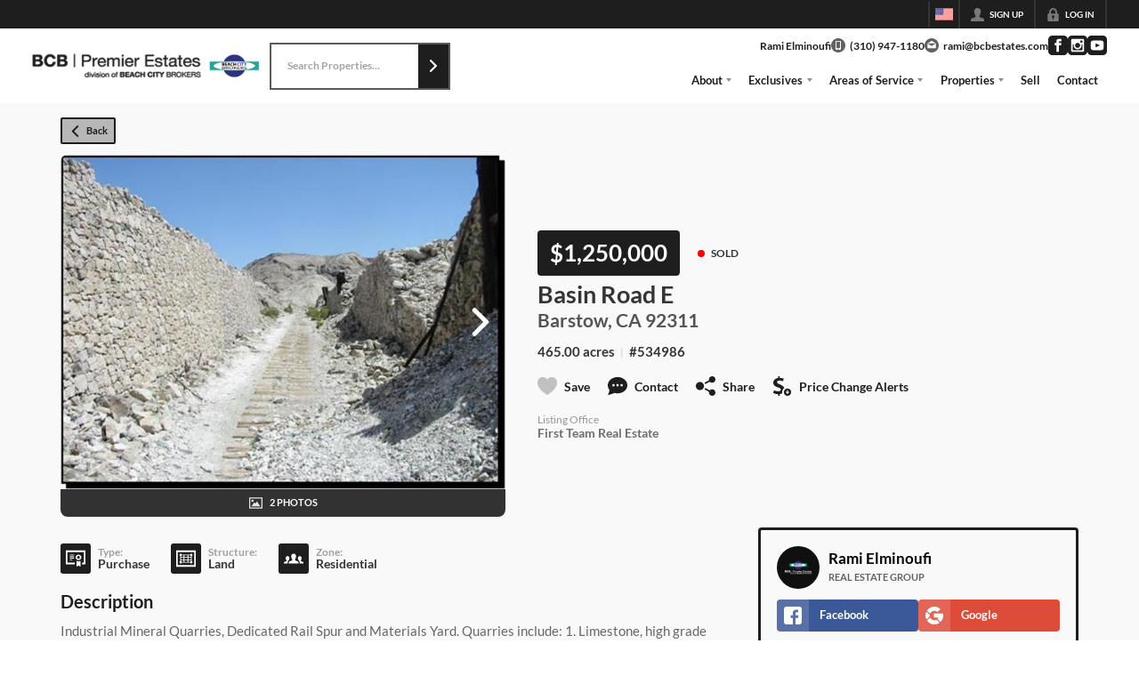

--- FILE ---
content_type: text/html; charset=utf-8
request_url: https://bcbestates.com/listings/basin-road-e-barstow-ca-92311
body_size: 46147
content:
<!DOCTYPE html><html lang="en"><head><meta charSet="utf-8"/><meta charSet="utf-8"/><meta name="viewport" content="width=device-width, initial-scale=1"/><link rel="preload" as="image" href="https://static.quicktours.net/website_styling/20211209060926.png"/><link rel="preload" as="image" href="https://closehackcdn.com/listings_closed/1264309/353076528.jpg"/><link rel="preload" as="image" href="https://static.quicktours.net/mls/20220223042836.jpg"/><link rel="preload" as="image" href="https://static.quicktours.net/website_styling/20211209060928.png"/><link rel="stylesheet" href="https://closehackstatic.com/_next/static/css/3a83ea303db895e6.css" crossorigin="anonymous" data-precedence="next"/><link rel="stylesheet" href="https://closehackstatic.com/_next/static/css/dbaf95bdd29ef348.css" crossorigin="anonymous" data-precedence="next"/><link rel="stylesheet" href="https://closehackstatic.com/_next/static/css/160edecd2212bd0e.css" crossorigin="anonymous" data-precedence="next"/><link rel="stylesheet" href="https://closehackstatic.com/_next/static/css/9ac0d0ea5b756849.css" crossorigin="anonymous" data-precedence="next"/><link rel="stylesheet" href="https://closehackstatic.com/_next/static/css/5b44cd77e3c3297f.css" crossorigin="anonymous" data-precedence="next"/><link href="https://closehackstatic.com/_next/static/css/57cae671176964c8.css" rel="stylesheet" as="style" data-precedence="dynamic"/><link rel="preload" as="script" fetchPriority="low" href="https://closehackstatic.com/_next/static/chunks/webpack-1109b4aa69714f02.js" crossorigin=""/><script src="https://closehackstatic.com/_next/static/chunks/4bd1b696-bad92808725a934a.js" async="" crossorigin=""></script><script src="https://closehackstatic.com/_next/static/chunks/ed9f2dc4-1bb0b629b1f94c42.js" async="" crossorigin=""></script><script src="https://closehackstatic.com/_next/static/chunks/31255-c7b9871392057d35.js" async="" crossorigin=""></script><script src="https://closehackstatic.com/_next/static/chunks/main-app-7db928bde16eeee8.js" async="" crossorigin=""></script><script src="https://closehackstatic.com/_next/static/chunks/49817-5a4581c6867c9270.js" async="" crossorigin=""></script><script src="https://closehackstatic.com/_next/static/chunks/21864-495e63acbebaa09c.js" async="" crossorigin=""></script><script src="https://closehackstatic.com/_next/static/chunks/14087-0bf7141ff8dd94e7.js" async="" crossorigin=""></script><script src="https://closehackstatic.com/_next/static/chunks/98354-208989b0154faa2f.js" async="" crossorigin=""></script><script src="https://closehackstatic.com/_next/static/chunks/app/%5Bdomain%5D/layout-88b2f7eee47117b4.js" async="" crossorigin=""></script><script src="https://closehackstatic.com/_next/static/chunks/13b76428-8370110ed6fd8870.js" async="" crossorigin=""></script><script src="https://closehackstatic.com/_next/static/chunks/ca377847-f134893db2ca8a73.js" async="" crossorigin=""></script><script src="https://closehackstatic.com/_next/static/chunks/34673-177c5e72d23c0b20.js" async="" crossorigin=""></script><script src="https://closehackstatic.com/_next/static/chunks/39630-7b064ddd61c1c12b.js" async="" crossorigin=""></script><script src="https://closehackstatic.com/_next/static/chunks/12772-ebaf753198cc65d7.js" async="" crossorigin=""></script><script src="https://closehackstatic.com/_next/static/chunks/24136-ddf597bb42d91477.js" async="" crossorigin=""></script><script src="https://closehackstatic.com/_next/static/chunks/85606-90a713c97e636fbe.js" async="" crossorigin=""></script><script src="https://closehackstatic.com/_next/static/chunks/87149-f40cfe0f3c3007a2.js" async="" crossorigin=""></script><script src="https://closehackstatic.com/_next/static/chunks/30030-947990739c269177.js" async="" crossorigin=""></script><script src="https://closehackstatic.com/_next/static/chunks/12389-13344da2a9e8eb2e.js" async="" crossorigin=""></script><script src="https://closehackstatic.com/_next/static/chunks/16745-df95763304f88e7e.js" async="" crossorigin=""></script><script src="https://closehackstatic.com/_next/static/chunks/55325-287b1989b5529c3c.js" async="" crossorigin=""></script><script src="https://closehackstatic.com/_next/static/chunks/6659-d1fb0e94de0a45c4.js" async="" crossorigin=""></script><script src="https://closehackstatic.com/_next/static/chunks/19962-79398676c99768c6.js" async="" crossorigin=""></script><script src="https://closehackstatic.com/_next/static/chunks/79472-2c59282187248b4f.js" async="" crossorigin=""></script><script src="https://closehackstatic.com/_next/static/chunks/90218-c64b6b9ea7929372.js" async="" crossorigin=""></script><script src="https://closehackstatic.com/_next/static/chunks/39422-ed5c78f8c6038050.js" async="" crossorigin=""></script><script src="https://closehackstatic.com/_next/static/chunks/81897-1d5630d2b095ce95.js" async="" crossorigin=""></script><script src="https://closehackstatic.com/_next/static/chunks/17330-6c986091778c4645.js" async="" crossorigin=""></script><script src="https://closehackstatic.com/_next/static/chunks/98738-7a593b7cca7d6dd7.js" async="" crossorigin=""></script><script src="https://closehackstatic.com/_next/static/chunks/17808-f5158d43ded82a35.js" async="" crossorigin=""></script><script src="https://closehackstatic.com/_next/static/chunks/68076-f5f31d30e329ac59.js" async="" crossorigin=""></script><script src="https://closehackstatic.com/_next/static/chunks/27715-10a785f07d454534.js" async="" crossorigin=""></script><script src="https://closehackstatic.com/_next/static/chunks/74899-3c8b84d292923733.js" async="" crossorigin=""></script><script src="https://closehackstatic.com/_next/static/chunks/40802-faec6234f7c85167.js" async="" crossorigin=""></script><script src="https://closehackstatic.com/_next/static/chunks/45617-cb7434aa130eae5e.js" async="" crossorigin=""></script><script src="https://closehackstatic.com/_next/static/chunks/39697-0f05a4a468c9fd0f.js" async="" crossorigin=""></script><script src="https://closehackstatic.com/_next/static/chunks/35379-e59de64917abd6d2.js" async="" crossorigin=""></script><script src="https://closehackstatic.com/_next/static/chunks/app/%5Bdomain%5D/listings/%5B%5B...path%5D%5D/page-c91896f0b0624315.js" async="" crossorigin=""></script><script src="https://closehackstatic.com/_next/static/chunks/app/%5Bdomain%5D/error-bfc9fed82e00c381.js" async="" crossorigin=""></script><link rel="preload" href="https://closehackstatic.com/_next/static/chunks/4e6af11a-a1a9ce7f118d700f.js" as="script" fetchPriority="low"/><link rel="preload" href="https://closehackstatic.com/_next/static/chunks/71673-913c369f9d1f8de8.js" as="script" fetchPriority="low"/><link rel="preload" href="https://closehackstatic.com/_next/static/chunks/92570-36c4b88cd1cadfdd.js" as="script" fetchPriority="low"/><link rel="preload" href="https://closehackstatic.com/_next/static/chunks/40644-6f2f6d9fcc40095f.js" as="script" fetchPriority="low"/><link rel="preload" href="https://closehackstatic.com/_next/static/chunks/74251.452af4404805e0ff.js" as="script" fetchPriority="low"/><link rel="preload" href="https://closehackstatic.com/_next/static/chunks/13479.b8b2de2932b6ee17.js" as="script" fetchPriority="low"/><link rel="preload" href="https://closehackstatic.com/_next/static/chunks/84740.2f7bd6375a94fee4.js" as="script" fetchPriority="low"/><link rel="preload" href="https://closehackstatic.com/_next/static/chunks/24304.92749da4c2843a0b.js" as="script" fetchPriority="low"/><link rel="preload" href="https://closehackstatic.com/_next/static/chunks/48876.95c74c679e24592a.js" as="script" fetchPriority="low"/><link rel="preload" href="https://closehackstatic.com/_next/static/chunks/14493.beed35e32907d532.js" as="script" fetchPriority="low"/><link rel="preconnect" href="https://closehackstatic.com"/><link rel="preconnect" href="https://closehackcdn.com"/><link rel="preconnect" href="https://static.quicktours.net"/><link rel="preconnect" href="https://quicktours-static.s3.us-west-1.amazonaws.com"/><link rel="shortcut icon" href="https://static.quicktours.net/website_styling/20211123082335.ico"/><title>Basin Road E Barstow, CA 92311</title><meta name="description" content="Rami Elminoufi has 2 photos of this  bed,  bath,  sqft property that was listed on 11-09-2024 for $1250000, and is located at Basin Road E Barstow, CA 92311."/><meta name="robots" content="index, follow"/><meta name="googlebot" content="index, follow, max-video-preview:-1, max-image-preview:large, max-snippet:-1"/><meta property="og:title" content="Basin Road E Barstow, CA 92311"/><meta property="og:description" content="Rami Elminoufi has 2 photos of this  bed,  bath,  sqft property that was listed on 11-09-2024 for $1250000, and is located at Basin Road E Barstow, CA 92311."/><meta property="og:image" content="https://closehackcdn.com/listings_closed/1264309/2002744248725-med.webp"/><meta name="twitter:card" content="summary_large_image"/><meta name="twitter:title" content="Basin Road E Barstow, CA 92311"/><meta name="twitter:description" content="Rami Elminoufi has 2 photos of this  bed,  bath,  sqft property that was listed on 11-09-2024 for $1250000, and is located at Basin Road E Barstow, CA 92311."/><meta name="twitter:image" content="https://closehackcdn.com/listings_closed/1264309/2002744248725-med.webp"/><script src="https://closehackstatic.com/_next/static/chunks/polyfills-42372ed130431b0a.js" crossorigin="anonymous" noModule=""></script><style data-styled="" data-styled-version="6.1.19">.wrtDv{display:block;width:18px;height:18px;background-color:currentColor;mask:url(https://closehackstatic.com/icons/person.svg) no-repeat center/contain;-webkit-mask:url(https://closehackstatic.com/icons/person.svg) no-repeat center/contain;flex-shrink:0;vertical-align:middle;cursor:pointer;}/*!sc*/
.gPbMyP{display:block;width:18px;height:18px;background-color:currentColor;mask:url(https://closehackstatic.com/icons/padlock.svg) no-repeat center/contain;-webkit-mask:url(https://closehackstatic.com/icons/padlock.svg) no-repeat center/contain;flex-shrink:0;vertical-align:middle;cursor:pointer;}/*!sc*/
.fuWRTv{display:block;width:18px;height:18px;background-color:currentColor;mask:url(https://closehackstatic.com/icons/next.svg) no-repeat center/contain;-webkit-mask:url(https://closehackstatic.com/icons/next.svg) no-repeat center/contain;flex-shrink:0;vertical-align:middle;cursor:pointer;}/*!sc*/
.cbGIJT{display:block;width:18px;height:18px;background-color:currentColor;mask:url(https://closehackstatic.com/icons/phone_circle.svg) no-repeat center/contain;-webkit-mask:url(https://closehackstatic.com/icons/phone_circle.svg) no-repeat center/contain;flex-shrink:0;vertical-align:middle;cursor:pointer;}/*!sc*/
.hanTbL{display:block;width:18px;height:18px;background-color:currentColor;mask:url(https://closehackstatic.com/icons/email_circle.svg) no-repeat center/contain;-webkit-mask:url(https://closehackstatic.com/icons/email_circle.svg) no-repeat center/contain;flex-shrink:0;vertical-align:middle;cursor:pointer;}/*!sc*/
.cDRlsr{display:block;width:18px;height:18px;background-color:currentColor;mask:url(https://closehackstatic.com/icons/social_facebook.svg) no-repeat center/contain;-webkit-mask:url(https://closehackstatic.com/icons/social_facebook.svg) no-repeat center/contain;flex-shrink:0;vertical-align:middle;cursor:pointer;}/*!sc*/
.hsnRwb{display:block;width:18px;height:18px;background-color:currentColor;mask:url(https://closehackstatic.com/icons/social_instagram.svg) no-repeat center/contain;-webkit-mask:url(https://closehackstatic.com/icons/social_instagram.svg) no-repeat center/contain;flex-shrink:0;vertical-align:middle;cursor:pointer;}/*!sc*/
.hmvKVD{display:block;width:18px;height:18px;background-color:currentColor;mask:url(https://closehackstatic.com/icons/social_youtube.svg) no-repeat center/contain;-webkit-mask:url(https://closehackstatic.com/icons/social_youtube.svg) no-repeat center/contain;flex-shrink:0;vertical-align:middle;cursor:pointer;}/*!sc*/
.fKvcwX{display:block;width:18px;height:18px;background-color:currentColor;mask:url(https://closehackstatic.com/icons/chat_circle.svg) no-repeat center/contain;-webkit-mask:url(https://closehackstatic.com/icons/chat_circle.svg) no-repeat center/contain;flex-shrink:0;vertical-align:middle;cursor:pointer;}/*!sc*/
.higgrv{display:block;width:18px;height:18px;background-color:currentColor;mask:url(https://closehackstatic.com/icons/back.svg) no-repeat center/contain;-webkit-mask:url(https://closehackstatic.com/icons/back.svg) no-repeat center/contain;flex-shrink:0;vertical-align:middle;cursor:pointer;}/*!sc*/
.llCVD{display:block;width:22;height:22;background-color:currentColor;mask:url(https://closehackstatic.com/icons/heart.svg) no-repeat center/contain;-webkit-mask:url(https://closehackstatic.com/icons/heart.svg) no-repeat center/contain;flex-shrink:0;vertical-align:middle;cursor:pointer;}/*!sc*/
.cEwmor{display:block;width:18px;height:18px;background-color:currentColor;mask:url(https://closehackstatic.com/icons/chat.svg) no-repeat center/contain;-webkit-mask:url(https://closehackstatic.com/icons/chat.svg) no-repeat center/contain;flex-shrink:0;vertical-align:middle;cursor:pointer;}/*!sc*/
.fiVWQb{display:block;width:18px;height:18px;background-color:currentColor;mask:url(https://closehackstatic.com/icons/share.svg) no-repeat center/contain;-webkit-mask:url(https://closehackstatic.com/icons/share.svg) no-repeat center/contain;flex-shrink:0;vertical-align:middle;cursor:pointer;}/*!sc*/
.hCHvjL{display:block;width:18px;height:18px;background-color:currentColor;mask:url(https://closehackstatic.com/icons/dollar_reduce.svg) no-repeat center/contain;-webkit-mask:url(https://closehackstatic.com/icons/dollar_reduce.svg) no-repeat center/contain;flex-shrink:0;vertical-align:middle;cursor:pointer;}/*!sc*/
.ljAOZn{display:block;width:18px;height:18px;background-color:currentColor;mask:url(https://closehackstatic.com/icons/chevron_right.svg) no-repeat center/contain;-webkit-mask:url(https://closehackstatic.com/icons/chevron_right.svg) no-repeat center/contain;flex-shrink:0;vertical-align:middle;cursor:pointer;}/*!sc*/
.ldLDob{display:block;width:18px;height:18px;background-color:currentColor;mask:url(https://closehackstatic.com/icons/photo.svg) no-repeat center/contain;-webkit-mask:url(https://closehackstatic.com/icons/photo.svg) no-repeat center/contain;flex-shrink:0;vertical-align:middle;cursor:pointer;}/*!sc*/
.igLsjv{display:block;width:18px;height:18px;background-color:currentColor;mask:url(https://closehackstatic.com/icons/certificate.svg) no-repeat center/contain;-webkit-mask:url(https://closehackstatic.com/icons/certificate.svg) no-repeat center/contain;flex-shrink:0;vertical-align:middle;cursor:pointer;}/*!sc*/
.OJBjf{display:block;width:18px;height:18px;background-color:currentColor;mask:url(https://closehackstatic.com/icons/window_crop.svg) no-repeat center/contain;-webkit-mask:url(https://closehackstatic.com/icons/window_crop.svg) no-repeat center/contain;flex-shrink:0;vertical-align:middle;cursor:pointer;}/*!sc*/
.dZfSvL{display:block;width:18px;height:18px;background-color:currentColor;mask:url(https://closehackstatic.com/icons/people.svg) no-repeat center/contain;-webkit-mask:url(https://closehackstatic.com/icons/people.svg) no-repeat center/contain;flex-shrink:0;vertical-align:middle;cursor:pointer;}/*!sc*/
.hamFto{display:block;width:20px;height:20px;background-color:white;mask:url(https://closehackstatic.com/icons/social_facebook_simple.svg) no-repeat center/contain;-webkit-mask:url(https://closehackstatic.com/icons/social_facebook_simple.svg) no-repeat center/contain;flex-shrink:0;vertical-align:middle;cursor:pointer;}/*!sc*/
.bAfvQc{display:block;width:20px;height:20px;background-color:white;mask:url(https://closehackstatic.com/icons/social_google_simple.svg) no-repeat center/contain;-webkit-mask:url(https://closehackstatic.com/icons/social_google_simple.svg) no-repeat center/contain;flex-shrink:0;vertical-align:middle;cursor:pointer;}/*!sc*/
.ksKIDL{display:block;width:18px;height:18px;background-color:currentColor;mask:url(https://closehackstatic.com/icons/check.svg) no-repeat center/contain;-webkit-mask:url(https://closehackstatic.com/icons/check.svg) no-repeat center/contain;flex-shrink:0;vertical-align:middle;cursor:pointer;}/*!sc*/
.gjfTjf{display:block;width:18px;height:18px;background-color:currentColor;mask:url(https://closehackstatic.com/icons/chat_double.svg) no-repeat center/contain;-webkit-mask:url(https://closehackstatic.com/icons/chat_double.svg) no-repeat center/contain;flex-shrink:0;vertical-align:middle;cursor:pointer;}/*!sc*/
.evPrNT{display:block;width:18px;height:18px;background-color:currentColor;mask:url(https://closehackstatic.com/icons/clipboard.svg) no-repeat center/contain;-webkit-mask:url(https://closehackstatic.com/icons/clipboard.svg) no-repeat center/contain;flex-shrink:0;vertical-align:middle;cursor:pointer;}/*!sc*/
.heGomz{display:block;width:18px;height:18px;background-color:currentColor;mask:url(https://closehackstatic.com/icons/map_pin.svg) no-repeat center/contain;-webkit-mask:url(https://closehackstatic.com/icons/map_pin.svg) no-repeat center/contain;flex-shrink:0;vertical-align:middle;cursor:pointer;}/*!sc*/
.eoiPHf{display:block;width:18px;height:18px;background-color:currentColor;mask:url(https://closehackstatic.com/icons/arrow_right_circled.svg) no-repeat center/contain;-webkit-mask:url(https://closehackstatic.com/icons/arrow_right_circled.svg) no-repeat center/contain;flex-shrink:0;vertical-align:middle;cursor:pointer;}/*!sc*/
.duHELf{display:block;width:18px;height:18px;background-color:currentColor;mask:url(https://closehackstatic.com/icons/equal_housing.svg) no-repeat center/contain;-webkit-mask:url(https://closehackstatic.com/icons/equal_housing.svg) no-repeat center/contain;flex-shrink:0;vertical-align:middle;cursor:pointer;}/*!sc*/
data-styled.g1[id="sc-c39d18bd-0"]{content:"wrtDv,gPbMyP,fuWRTv,cbGIJT,hanTbL,cDRlsr,hsnRwb,hmvKVD,fKvcwX,higgrv,llCVD,cEwmor,fiVWQb,hCHvjL,ljAOZn,ldLDob,igLsjv,OJBjf,dZfSvL,hamFto,bAfvQc,ksKIDL,gjfTjf,evPrNT,heGomz,eoiPHf,duHELf,"}/*!sc*/
.QFaNv{display:block;}/*!sc*/
.QFaNv svg{display:block;width:20px;height:20px;}/*!sc*/
.QFaNv .material-icons{font-size:20px;font-weight:initial;}/*!sc*/
data-styled.g2[id="sc-5436c490-0"]{content:"QFaNv,"}/*!sc*/
.bpbHVe{display:flex;align-items:center;}/*!sc*/
.bpbHVe .indicator_simple_dot{position:relative;margin-right:5px;width:12px;height:12px;}/*!sc*/
.bpbHVe .indicator_simple_dot .pulse{width:8px;height:8px;border:4px solid #FF0000;border-radius:50%;z-index:10;position:absolute;margin:2px;}/*!sc*/
.bpbHVe .indicator_simple_dot .dot{border:10px solid #FF0000;background:transparent;border-radius:50%;height:21px;width:21px;animation:gnyNoV 3s ease-out;animation-iteration-count:infinite;position:absolute;top:50%;left:50%;margin-left:-10.5px;margin-top:-10.5px;z-index:1;opacity:0;}/*!sc*/
.bpbHVe span{display:block;font-size:16px;font-weight:600;-webkit-font-smoothing:antialiased;}/*!sc*/
data-styled.g3[id="sc-e514a7a8-0"]{content:"bpbHVe,"}/*!sc*/
.kmjMFl{position:relative;color:#fff;}/*!sc*/
.kmjMFl .swift_button_content{display:flex;align-items:center;justify-content:center;padding:10px 18px;}/*!sc*/
.kmjMFl .swift_button_number{padding:8px 10px;background-color:rgba(0,0,0,0.1);color:white;font-weight:bold;display:flex;flex:1;align-items:center;justify-content:center;height:100%;border-top-right-radius:2px;border-bottom-right-radius:2px;}/*!sc*/
.kmjMFl a{font-weight:600;line-height:16px;border-radius:2px;border:2px solid black;outline:none;-webkit-font-smoothing:antialiased;cursor:pointer;display:flex;justify-content:center;line-height:16px;}/*!sc*/
.kmjMFl a i[data-mask-icon]{display:block;width:18px;height:18px;margin-top:1px;margin-bottom:1px;}/*!sc*/
.kmjMFl a span:not(.loader){font-size:14px;line-height:20px;font-weight:800;white-space:nowrap;display:block;-webkit-font-smoothing:antialiased;}/*!sc*/
.kmjMFl a i~span:not(.loader){margin-left:8px;}/*!sc*/
.kmjMFl a svg~span:not(.loader){margin-left:8px;}/*!sc*/
.kmjMFl a .swift_button_icon~span:not(.loader){margin-left:8px;}/*!sc*/
.kmjMFl a span:not(.loader) ~i,.kmjMFl a span:not(.loader) .swift_button_icon{margin-left:8px;}/*!sc*/
.kmjMFl a .swift_button_content{padding:8px 12px;}/*!sc*/
.kmjMFl a .swift_button_number{padding:8px 8px;}/*!sc*/
.kmjMFl a span:not(.loader){font-size:13px;line-height:18px;}/*!sc*/
.kmjMFl a i[data-mask-icon]{width:16px;height:16px;}/*!sc*/
.kmjMFl a{background:#1e1e1e;border-color:#1e1e1e;}/*!sc*/
.kmjMFl a i[data-mask-icon]{background-color:#fff;}/*!sc*/
@media (hover: hover){.kmjMFl a:hover{background:#111;}}/*!sc*/
.kmjMFl.disabled{cursor:not-allowed!important;}/*!sc*/
.kmjMFl.disabled a{background:#bbb;color:#444;border-top-left-radius:0;border-top-right-radius:0;pointer-events:none;cursor:not-allowed!important;border-color:#bbb;}/*!sc*/
.kmjMFl.disabled a i[data-mask-icon]{opacity:0.25;background-color:#444;}/*!sc*/
.kmjMFl .loader{position:absolute;top:0px;left:0px;right:0px;width:100%;overflow:hidden;height:4px;}/*!sc*/
.hYJlkl{position:relative;color:#1e1e1e;}/*!sc*/
.hYJlkl .swift_button_content{display:flex;align-items:center;justify-content:center;padding:10px 18px;}/*!sc*/
.hYJlkl .swift_button_number{padding:8px 10px;background-color:rgba(0,0,0,0.1);color:white;font-weight:bold;display:flex;flex:1;align-items:center;justify-content:center;height:100%;border-top-right-radius:2px;border-bottom-right-radius:2px;}/*!sc*/
.hYJlkl a{font-weight:600;line-height:16px;border-radius:2px;border:2px solid black;outline:none;-webkit-font-smoothing:antialiased;cursor:pointer;display:flex;justify-content:center;border-width:1.5px;}/*!sc*/
.hYJlkl a i[data-mask-icon]{display:block;width:18px;height:18px;margin-top:1px;margin-bottom:1px;}/*!sc*/
.hYJlkl a span:not(.loader){font-size:14px;line-height:20px;font-weight:800;white-space:nowrap;display:block;-webkit-font-smoothing:antialiased;}/*!sc*/
.hYJlkl a i~span:not(.loader){margin-left:8px;}/*!sc*/
.hYJlkl a svg~span:not(.loader){margin-left:8px;}/*!sc*/
.hYJlkl a .swift_button_icon~span:not(.loader){margin-left:8px;}/*!sc*/
.hYJlkl a span:not(.loader) ~i,.hYJlkl a span:not(.loader) .swift_button_icon{margin-left:8px;}/*!sc*/
.hYJlkl a .swift_button_content{padding:6px 8px;}/*!sc*/
.hYJlkl a .swift_button_number{padding:6px 6px;}/*!sc*/
.hYJlkl a span:not(.loader){font-size:11px;line-height:14px;}/*!sc*/
.hYJlkl a i~span:not(.loader),.hYJlkl a i[data-mask-icon]~span:not(.loader){margin-left:6px;}/*!sc*/
.hYJlkl a i[data-mask-icon]{width:13px;height:13px;}/*!sc*/
.hYJlkl a{background:rgba(30,30,30,0.3);border-color:#1e1e1e;}/*!sc*/
.hYJlkl a i[data-mask-icon]{background-color:#1e1e1e;}/*!sc*/
@media (hover: hover){.hYJlkl:hover{color:#fff;}.hYJlkl:hover a{background:rgba(30,30,30,0.85);}.hYJlkl:hover a i[data-mask-icon]{background-color:#fff;}}/*!sc*/
.hYJlkl.disabled{cursor:not-allowed!important;}/*!sc*/
.hYJlkl.disabled a{background:#bbb;color:#444;border-top-left-radius:0;border-top-right-radius:0;pointer-events:none;cursor:not-allowed!important;border-color:#bbb;}/*!sc*/
.hYJlkl.disabled a i[data-mask-icon]{opacity:0.25;background-color:#444;}/*!sc*/
.hYJlkl .loader{position:absolute;top:0px;left:0px;right:0px;width:100%;overflow:hidden;height:4px;}/*!sc*/
.gVgPVI{position:relative;color:#fff;width:100%;text-align:center;justify-content:center;}/*!sc*/
.gVgPVI .swift_button_content{display:flex;align-items:center;justify-content:center;padding:10px 18px;}/*!sc*/
.gVgPVI .swift_button_number{padding:8px 10px;background-color:rgba(0,0,0,0.1);color:white;font-weight:bold;display:flex;flex:1;align-items:center;justify-content:center;height:100%;border-top-right-radius:2px;border-bottom-right-radius:2px;}/*!sc*/
.gVgPVI a{font-weight:600;line-height:16px;border-radius:2px;border:2px solid black;outline:none;-webkit-font-smoothing:antialiased;cursor:pointer;display:flex;justify-content:center;line-height:16px;}/*!sc*/
.gVgPVI a i[data-mask-icon]{display:block;width:18px;height:18px;margin-top:1px;margin-bottom:1px;}/*!sc*/
.gVgPVI a span:not(.loader){font-size:14px;line-height:20px;font-weight:800;white-space:nowrap;display:block;-webkit-font-smoothing:antialiased;}/*!sc*/
.gVgPVI a i~span:not(.loader){margin-left:8px;}/*!sc*/
.gVgPVI a svg~span:not(.loader){margin-left:8px;}/*!sc*/
.gVgPVI a .swift_button_icon~span:not(.loader){margin-left:8px;}/*!sc*/
.gVgPVI a span:not(.loader) ~i,.gVgPVI a span:not(.loader) .swift_button_icon{margin-left:8px;}/*!sc*/
.gVgPVI a .swift_button_content{padding:8px 12px;}/*!sc*/
.gVgPVI a .swift_button_number{padding:8px 8px;}/*!sc*/
.gVgPVI a span:not(.loader){font-size:13px;line-height:18px;}/*!sc*/
.gVgPVI a i[data-mask-icon]{width:16px;height:16px;}/*!sc*/
.gVgPVI a{background:#1e1e1e;border-color:#1e1e1e;}/*!sc*/
.gVgPVI a i[data-mask-icon]{background-color:#fff;}/*!sc*/
@media (hover: hover){.gVgPVI a:hover{background:#111;}}/*!sc*/
.gVgPVI.disabled{cursor:not-allowed!important;}/*!sc*/
.gVgPVI.disabled a{background:#bbb;color:#444;border-top-left-radius:0;border-top-right-radius:0;pointer-events:none;cursor:not-allowed!important;border-color:#bbb;}/*!sc*/
.gVgPVI.disabled a i[data-mask-icon]{opacity:0.25;background-color:#444;}/*!sc*/
.gVgPVI .loader{position:absolute;top:0px;left:0px;right:0px;width:100%;overflow:hidden;height:4px;}/*!sc*/
.gVgPVI a{justify-content:center;}/*!sc*/
data-styled.g12[id="sc-fdd96282-0"]{content:"kmjMFl,hYJlkl,gVgPVI,"}/*!sc*/
.bcQzkG{color:var(--dash-text,inherit);}/*!sc*/
.bcQzkG .form>div:first-child>div:first-child{padding-top:0;}/*!sc*/
.bcQzkG .status{padding:10px 18px;border-radius:2px;background:var(--dash-text,#1e1e1e);color:var(--dash-bg,white);margin-bottom:12px;}/*!sc*/
.bcQzkG .status.error{color:#fff;background:#de635d;}/*!sc*/
.bcQzkG .status.success{color:#fff;background:#5ab89e;}/*!sc*/
.bcQzkG .status span{font-size:14px;font-weight:600;display:block;-webkit-font-smoothing:antialiased;}/*!sc*/
.bcQzkG .swift-form-buttons{display:flex;flex-wrap:wrap;gap:4px;margin-top:4px;justify-content:flex-start;}/*!sc*/
.bcQzkG .swift-form-buttons >button:last-child{margin-right:0;}/*!sc*/
.bcQzkG .swift-form-title{margin-left:0px;}/*!sc*/
.bcQzkG .swift-form-title h3{font-size:18px;font-weight:600;}/*!sc*/
.bcQzkG .swift-form-title h4{font-size:10px;opacity:0.85;font-weight:700;-webkit-font-smoothing:antialiased;}/*!sc*/
.bcQzkG .swift-form-group-header{margin-left:0px;}/*!sc*/
.bcQzkG .swift-form-group-header .swift-form-group-header-primary{display:flex;align-items:center;padding:2px 0 0px;}/*!sc*/
.bcQzkG .swift-form-group-header .swift-form-group-header-text h3{font-size:15px;font-weight:700;-webkit-font-smoothing:antialiased;display:flex;align-items:center;gap:6px;}/*!sc*/
.bcQzkG .swift-form-group-header .swift-form-group-header-text h3 >div{font-size:inherit;}/*!sc*/
.bcQzkG .swift-form-group-header .swift-form-group-header-text h3 span{font-size:inherit;}/*!sc*/
.bcQzkG .swift-form-group-header .swift-form-group-header-text h3 i[data-mask-icon]{opacity:0.6;}/*!sc*/
.bcQzkG .swift-form-group-header .swift-form-group-header-text h6{font-size:10.5px;font-weight:600;opacity:0.6;-webkit-font-smoothing:antialiased;}/*!sc*/
.bcQzkG .swift-form-group-header font{font-size:13px;font-weight:700;text-transform:uppercase;-webkit-font-smoothing:antialiased;opacity:0.8;margin-left:12px;}/*!sc*/
.bcQzkG .swift-form-group-header small{font-size:10px;font-weight:700;text-transform:uppercase;-webkit-font-smoothing:antialiased;opacity:0.4;margin-left:12px;}/*!sc*/
.bcQzkG .swift-form-group-header:hover small{opacity:1;text-decoration:underline;}/*!sc*/
.bcQzkG .swift-form-group-header .swift-form-group-header-sublabel{font-size:10px;font-weight:600;opacity:0.6;-webkit-font-smoothing:antialiased;}/*!sc*/
.bcQzkG .swift-form-group-header .swift-form-group-header-line{flex:1;height:2px;background:var(--dash-border,rgba(0,0,0,0.1));margin-left:12px;}/*!sc*/
.bcQzkG .swift-form-group-header .swift-form-group-header-carat{margin-left:8px;display:flex;align-items:center;color:var(--dash-text,inherit);}/*!sc*/
.bcQzkG .swift-form-group-header .swift-form-group-header-carat i[data-mask-icon]{width:12px;height:12px;display:block;}/*!sc*/
.bcQzkG .swift-form-item-group-fields{margin-top:4px;padding-top:4px;padding-left:14px;border-left:2px solid var(--dash-border,rgba(0,0,0,0.1));}/*!sc*/
.bcQzkG .swift-form-item-group-fields.theme-blank{margin-top:0;padding-top:0;padding-left:0;border-left:none;}/*!sc*/
.bcQzkG .swift-form-disclaimer{font-size:12px;line-height:16px;font-weight:800;position:relative;color:var(--dash-text-subtle,#aaa);}/*!sc*/
.bcQzkG .swift-form-disclaimer a{font-size:12px;line-height:16px;font-weight:800;z-index:2;position:relative;color:#1e1e1e;text-decoration:underline!important;}/*!sc*/
data-styled.g13[id="sc-546351d0-0"]{content:"bcQzkG,"}/*!sc*/
.lalpRo{width:100%;font-size:0;}/*!sc*/
.lalpRo >label:first-of-type{display:inline-flex;padding:1px 0;cursor:pointer;word-break:break-all;}/*!sc*/
.lalpRo >label:first-of-type .swift_input_checkbox_box{width:18px;height:18px;margin-top:2px;border:2px solid var(--dash-border,rgba(0,0,0,0.08));background:var(--dash-bg-light-06,#fff);border-radius:4px;margin-right:5px;display:flex;align-items:center;justify-content:center;}/*!sc*/
.lalpRo >label:first-of-type .swift_input_checkbox_box i[data-mask-icon]{display:block;width:12px;height:12px;opacity:1;background-color:#fff;transform:scale(0);margin:0;}/*!sc*/
.lalpRo >label:first-of-type input{display:none;}/*!sc*/
.lalpRo >label:first-of-type input:checked~.swift_input_checkbox_box{background:#1e1e1e;}/*!sc*/
.lalpRo >label:first-of-type input:checked~.swift_input_checkbox_box i[data-mask-icon]{transform:scale(1);}/*!sc*/
.lalpRo >label:first-of-type >span{opacity:0.8;font-size:14px;font-weight:600;flex:1;display:block;word-break:normal;}/*!sc*/
.lalpRo >label:first-of-type p{margin:0;font-size:12px;}/*!sc*/
.lalpRo >label:first-of-type{display:flex;padding:2px 0;}/*!sc*/
.lalpRo >label:first-of-type .swift_input_checkbox_box{width:16px;height:16px;margin-top:1px;border:2px solid rgba(0, 0, 0, 0.08);border-radius:2px;}/*!sc*/
({hasLabel:a})=>a.lalpRo >label:first-of-type .swift_input_checkbox_box.lalpRo >label:first-of-type .swift_input_checkbox_box"margin-right: 8px;" i[data-mask-icon]{width:12px;height:12px;}/*!sc*/
data-styled.g17[id="sc-b64ebb8b-0"]{content:"lalpRo,"}/*!sc*/
.bemLqT{display:block;width:100%;}/*!sc*/
.bemLqT .textarea-wrapper{position:relative;width:100%;}/*!sc*/
.bemLqT .char-counter{position:absolute;bottom:8px;right:12px;font-weight:600;border-radius:3px;pointer-events:none;z-index:10;transition:all 0.15s ease;font-size:11px;padding:3px 8px;background:rgba(107, 114, 128, 0.08);border:1px solid rgba(107, 114, 128, 0.2);color:#6b7280;}/*!sc*/
.bemLqT textarea{display:block;width:100%;outline:none;border:none;height:120px;padding:10px 16px 11px;color:inherit;border-radius:4px;font-size:15px;line-height:21px;overflow:hidden;overflow-y:auto;resize:none;border:2px solid var(--dash-border, #e5e5e5);background:var(--dash-bg-light-03, #f5f5f5);color:var(--dash-text, #1e1e1e);transition:all 0.12s ease-out;}/*!sc*/
.bemLqT textarea::placeholder{opacity:0.35;font-weight:400;}/*!sc*/
.bemLqT textarea:hover,.bemLqT textarea:focus{background:var(--dash-bg-light-06, #e5e5e5);color:var(--dash-text, #1e1e1e);}/*!sc*/
.bemLqT textarea{font-size:12px;line-height:16px;padding:8px 14px 9px;height:90px;height:120px;}/*!sc*/
data-styled.g30[id="sc-9f84a85d-0"]{content:"bemLqT,"}/*!sc*/
.enKGqN{background:var(--dash-bg-light-06, #ffffff);padding:48px 18px;display:flex;justify-content:center;height:200px;}/*!sc*/
data-styled.g37[id="sc-25bc325b-0"]{content:"enKGqN,"}/*!sc*/
.vrgsb{display:block;margin:0 auto;}/*!sc*/
data-styled.g38[id="sc-25bc325b-1"]{content:"vrgsb,"}/*!sc*/
.cxftkc .swift-social-button{width:100%;display:flex;align-items:center;justify-content:center;font-size:14px;font-weight:800;border-radius:4px;color:white;cursor:pointer;border:none;outline:none;background-color:#ccc;}/*!sc*/
.cxftkc .swift-social-button:hover{opacity:0.9;}/*!sc*/
.cxftkc .swift-social-button.facebook{background-color:#3b5998!important;}/*!sc*/
.cxftkc .swift-social-button.google{background-color:#dd4b39!important;}/*!sc*/
.cxftkc .swift-social-button .swift-social-button-icon{padding:8px;display:flex;align-items:center;justify-content:center;background-color:rgba(255,255,255,0.15);border-radius:4px 0 0 4px;}/*!sc*/
.cxftkc .swift-social-button .swift-social-button-text{padding:8px 12px;display:flex;align-items:center;justify-content:flex-start;width:100%;}/*!sc*/
.cxftkc .swift-social-button .swift-social-button-text span{font-size:13px;font-weight:800;-webkit-font-smoothing:antialiased;}/*!sc*/
data-styled.g92[id="sc-3b6403f7-0"]{content:"cxftkc,"}/*!sc*/
.jQiGSb{max-width:2000px;margin:0 auto;width:100%;position:relative;}/*!sc*/
.jQiGSb .global_contain_background{background-size:cover;position:absolute;top:0;left:0;right:0;bottom:0;}/*!sc*/
.jQiGSb >.global_contain_inner{position:relative;z-index:2;display:flex;}/*!sc*/
.jQiGSb >.global_contain_inner >.global_contain_inner_center{flex:1;}/*!sc*/
.jQiGSb >.global_contain_inner >.global_contain_inner_center>.global_contain_inner_main{max-width:100%;padding-left:calc(36px * 0.50);padding-right:calc(36px * 0.50);margin:0 auto;position:relative;display:flex;align-items:center;padding-top:calc(0px * 0.50);padding-bottom:calc(0px * 0.50);}/*!sc*/
@media screen and (min-width: 600px){.jQiGSb >.global_contain_inner >.global_contain_inner_center>.global_contain_inner_main{padding-left:36px;padding-right:36px;}}/*!sc*/
@media screen and (min-width:616px){.jQiGSb >.global_contain_inner >.global_contain_inner_center>.global_contain_inner_main{width:100%;min-width:472px;}}/*!sc*/
@media screen and (min-width: 600px){.jQiGSb >.global_contain_inner >.global_contain_inner_center>.global_contain_inner_main{padding-top:0px;padding-bottom:0px;}}/*!sc*/
.jQiGSb >.global_contain_inner >.global_contain_inner_center>.global_contain_inner_main >.global_contain_inner_main_children{width:100%;flex:1;position:relative;text-align:left;}/*!sc*/
@media screen and (min-width: 1008px){.jQiGSb >.global_contain_inner >.global_contain_inner_center>.global_contain_inner_main >.global_contain_inner_main_children{display:flex;flex-direction:row;}}/*!sc*/
.jQiGSb >.global_contain_inner .global_contain_inner_right,.jQiGSb >.global_contain_inner .global_contain_inner_left{display:flex;flex-direction:column;justify-content:center;}/*!sc*/
.jQiGSb >.global_contain_inner .global_contain_inner_left,.jQiGSb >.global_contain_inner .global_contain_inner_center,.jQiGSb >.global_contain_inner .global_contain_inner_right{min-width:0;}/*!sc*/
.eLjCxX{max-width:2000px;margin:0 auto;width:100%;position:relative;}/*!sc*/
.eLjCxX .global_contain_background{background-size:cover;position:absolute;top:0;left:0;right:0;bottom:0;}/*!sc*/
.eLjCxX >.global_contain_inner{position:relative;z-index:2;display:flex;}/*!sc*/
.eLjCxX >.global_contain_inner >.global_contain_inner_center{flex:1;}/*!sc*/
.eLjCxX >.global_contain_inner >.global_contain_inner_center>.global_contain_inner_main{max-width:100%;padding-left:calc(36px * 0.50);padding-right:calc(36px * 0.50);margin:0 auto;position:relative;display:flex;align-items:center;padding-top:calc(0 * 0.50);padding-bottom:calc(0 * 0.50);}/*!sc*/
@media screen and (min-width: 600px){.eLjCxX >.global_contain_inner >.global_contain_inner_center>.global_contain_inner_main{padding-left:36px;padding-right:36px;}}/*!sc*/
@media screen and (min-width:616px){.eLjCxX >.global_contain_inner >.global_contain_inner_center>.global_contain_inner_main{width:100%;min-width:472px;}}/*!sc*/
@media screen and (min-width: 600px){.eLjCxX >.global_contain_inner >.global_contain_inner_center>.global_contain_inner_main{padding-top:0;padding-bottom:0;}}/*!sc*/
.eLjCxX >.global_contain_inner >.global_contain_inner_center>.global_contain_inner_main >.global_contain_inner_main_children{width:100%;flex:1;position:relative;text-align:left;}/*!sc*/
.eLjCxX >.global_contain_inner .global_contain_inner_right,.eLjCxX >.global_contain_inner .global_contain_inner_left{display:flex;flex-direction:column;justify-content:center;}/*!sc*/
.eLjCxX >.global_contain_inner .global_contain_inner_left,.eLjCxX >.global_contain_inner .global_contain_inner_center,.eLjCxX >.global_contain_inner .global_contain_inner_right{min-width:0;}/*!sc*/
.leESfn{max-width:1500px;margin:0 auto;width:100%;position:relative;}/*!sc*/
.leESfn .global_contain_background{background-size:cover;position:absolute;top:0;left:0;right:0;bottom:0;}/*!sc*/
.leESfn >.global_contain_inner{position:relative;z-index:2;display:flex;}/*!sc*/
.leESfn >.global_contain_inner >.global_contain_inner_center{flex:1;}/*!sc*/
.leESfn >.global_contain_inner >.global_contain_inner_center>.global_contain_inner_main{max-width:100%;padding-left:calc(36px * 0.50);padding-right:calc(36px * 0.50);margin:0 auto;position:relative;display:flex;align-items:center;padding-top:calc(16px * 0.50);padding-bottom:calc(16px * 0.50);}/*!sc*/
@media screen and (min-width: 600px){.leESfn >.global_contain_inner >.global_contain_inner_center>.global_contain_inner_main{padding-left:36px;padding-right:36px;}}/*!sc*/
@media screen and (min-width:1052px){.leESfn >.global_contain_inner >.global_contain_inner_center>.global_contain_inner_main{width:95%;min-width:908px;}}/*!sc*/
@media screen and (min-width: 600px){.leESfn >.global_contain_inner >.global_contain_inner_center>.global_contain_inner_main{padding-top:16px;padding-bottom:16px;}}/*!sc*/
.leESfn >.global_contain_inner >.global_contain_inner_center>.global_contain_inner_main >.global_contain_inner_main_children{width:100%;flex:1;position:relative;text-align:left;}/*!sc*/
.leESfn >.global_contain_inner .global_contain_inner_right,.leESfn >.global_contain_inner .global_contain_inner_left{display:flex;flex-direction:column;justify-content:center;}/*!sc*/
.leESfn >.global_contain_inner .global_contain_inner_left,.leESfn >.global_contain_inner .global_contain_inner_center,.leESfn >.global_contain_inner .global_contain_inner_right{min-width:0;}/*!sc*/
.ePvEtW{max-width:1160px;margin:0 auto;width:100%;position:relative;}/*!sc*/
.ePvEtW .global_contain_background{background-size:cover;position:absolute;top:0;left:0;right:0;bottom:0;}/*!sc*/
.ePvEtW >.global_contain_inner{position:relative;z-index:2;display:flex;}/*!sc*/
.ePvEtW >.global_contain_inner >.global_contain_inner_center{flex:1;}/*!sc*/
.ePvEtW >.global_contain_inner >.global_contain_inner_center>.global_contain_inner_main{max-width:100%;padding-left:calc(32px * 0.50);padding-right:calc(32px * 0.50);margin-right:auto;position:relative;display:flex;align-items:flex-start;padding-top:calc(48px * 0.50);padding-bottom:calc(48px * 0.50);}/*!sc*/
@media screen and (min-width: 600px){.ePvEtW >.global_contain_inner >.global_contain_inner_center>.global_contain_inner_main{padding-left:32px;padding-right:32px;}}/*!sc*/
@media screen and (min-width:608px){.ePvEtW >.global_contain_inner >.global_contain_inner_center>.global_contain_inner_main{width:100%;min-width:480px;}}/*!sc*/
@media screen and (min-width: 600px){.ePvEtW >.global_contain_inner >.global_contain_inner_center>.global_contain_inner_main{padding-top:48px;padding-bottom:48px;}}/*!sc*/
.ePvEtW >.global_contain_inner >.global_contain_inner_center>.global_contain_inner_main >.global_contain_inner_main_children{width:100%;flex:1;position:relative;text-align:left;}/*!sc*/
.ePvEtW >.global_contain_inner .global_contain_inner_right,.ePvEtW >.global_contain_inner .global_contain_inner_left{display:flex;flex-direction:column;justify-content:center;}/*!sc*/
.ePvEtW >.global_contain_inner .global_contain_inner_left,.ePvEtW >.global_contain_inner .global_contain_inner_center,.ePvEtW >.global_contain_inner .global_contain_inner_right{min-width:0;}/*!sc*/
.gaIjcn{max-width:1860px;margin:0 auto;width:100%;position:relative;}/*!sc*/
.gaIjcn .global_contain_background{background-size:cover;position:absolute;top:0;left:0;right:0;bottom:0;}/*!sc*/
.gaIjcn >.global_contain_inner{position:relative;z-index:2;display:flex;}/*!sc*/
.gaIjcn >.global_contain_inner >.global_contain_inner_center{flex:1;}/*!sc*/
.gaIjcn >.global_contain_inner >.global_contain_inner_center>.global_contain_inner_main{max-width:100%;padding-left:calc(32px * 0.50);padding-right:calc(32px * 0.50);margin-right:auto;position:relative;display:flex;align-items:flex-start;padding-top:calc(48px * 0.50);padding-bottom:calc(48px * 0.50);}/*!sc*/
@media screen and (min-width: 600px){.gaIjcn >.global_contain_inner >.global_contain_inner_center>.global_contain_inner_main{padding-left:32px;padding-right:32px;}}/*!sc*/
@media screen and (min-width:608px){.gaIjcn >.global_contain_inner >.global_contain_inner_center>.global_contain_inner_main{width:100%;min-width:480px;}}/*!sc*/
@media screen and (min-width: 600px){.gaIjcn >.global_contain_inner >.global_contain_inner_center>.global_contain_inner_main{padding-top:48px;padding-bottom:48px;}}/*!sc*/
.gaIjcn >.global_contain_inner >.global_contain_inner_center>.global_contain_inner_main >.global_contain_inner_main_children{width:100%;flex:1;position:relative;text-align:left;}/*!sc*/
.gaIjcn >.global_contain_inner .global_contain_inner_right,.gaIjcn >.global_contain_inner .global_contain_inner_left{display:flex;flex-direction:column;justify-content:center;}/*!sc*/
.gaIjcn >.global_contain_inner .global_contain_inner_left,.gaIjcn >.global_contain_inner .global_contain_inner_center,.gaIjcn >.global_contain_inner .global_contain_inner_right{min-width:0;}/*!sc*/
data-styled.g93[id="sc-50cfc82-0"]{content:"jQiGSb,eLjCxX,leESfn,ePvEtW,gaIjcn,"}/*!sc*/
.gsxmes{position:relative;display:flex;align-items:center;justify-content:flex-start;width:100%;}/*!sc*/
.gsxmes .swift_inline_label_hidden{position:absolute;left:-10000px;top:auto;width:1px;height:1px;overflow:hidden;}/*!sc*/
.gsxmes form{display:flex;justify-content:center;width:100%;border:2px solid rgba(30,30,30,0.7);position:relative;}/*!sc*/
.gsxmes form input{background:rgba(255,255,255,0.85);color:#1e1e1e;font-size:12px;font-weight:700;-webkit-font-smoothing:antialiased;outline:none;color:#1e1e1e;background:#ffffff;border:none;margin:0;padding:11px 18px 12px;width:100%;max-width:100%;}/*!sc*/
.gsxmes form input::placeholder{color:#1e1e1e;opacity:0.4;}/*!sc*/
.gsxmes form button{display:flex;flex-direction:column;position:relative;z-index:5;}/*!sc*/
.gsxmes form button a{padding:0;}/*!sc*/
.gsxmes form a{flex:1;border-radius:0;}/*!sc*/
.gsxmes .listing_search_input_results{position:absolute;top:100%;left:-2px;right:-2px;background:#ffffff;z-index:15;max-height:420px;overflow-y:auto;border:2px solid rgba(30,30,30,0.7);}/*!sc*/
.gsxmes .listing_search_input_results::-webkit-scrollbar{width:12px;}/*!sc*/
.gsxmes .listing_search_input_results::-webkit-scrollbar-track{background:#ffffff;}/*!sc*/
.gsxmes .listing_search_input_results::-webkit-scrollbar-thumb{background-color:#bfbfbf;border:3px solid transparent;}/*!sc*/
.gsxmes .listing_search_input_results .listing_search_input_results_loading{padding:12px;display:flex;justify-content:center;}/*!sc*/
.gsxmes .listing_search_input_results li{font-size:14px;font-weight:600;padding:8px;cursor:pointer;color:#1e1e1e;}/*!sc*/
.gsxmes .listing_search_input_results li .listing_search_input_autocomplete_result_header span{font-weight:700;-webkit-font-smoothing:antialiased;display:block;font-size:12.5px;line-height:100%;}/*!sc*/
.gsxmes .listing_search_input_results li .listing_search_input_autocomplete_result_header small{font-weight:800;-webkit-font-smoothing:antialiased;display:block;opacity:0.5;font-size:10px;text-transform:uppercase;}/*!sc*/
.gsxmes .listing_search_input_results li p{font-size:11px;opacity:0.6;font-weight:700;line-height:100%;margin-top:3px;}/*!sc*/
.gsxmes .listing_search_input_results li:hover{background:#f2f2f2;}/*!sc*/
data-styled.g94[id="sc-ccb13ea7-0"]{content:"gsxmes,"}/*!sc*/
.lfWEcN{position:sticky;top:0;left:0;right:0;z-index:102;}/*!sc*/
.lfWEcN span,.lfWEcN small,.lfWEcN h1,.lfWEcN h2,.lfWEcN h3,.lfWEcN h4,.lfWEcN h5,.lfWEcN h6,.lfWEcN p{line-height:1.2em;}/*!sc*/
.lfWEcN.bord #front_nav_content:after{content:'';display:block;position:absolute;top:100%;left:0;right:0;height:2px;background:#ffffff;}/*!sc*/
.lfWEcN .front_nav_modern_contain{-webkit-transition:background 0.35s cubic-bezier(0.4,0,0.2,1),color 0.25s ease-out,backdrop-filter 0.35s cubic-bezier(0.4,0,0.2,1),box-shadow 0.35s cubic-bezier(0.4,0,0.2,1);-moz-transition:background 0.35s cubic-bezier(0.4,0,0.2,1),color 0.25s ease-out,backdrop-filter 0.35s cubic-bezier(0.4,0,0.2,1),box-shadow 0.35s cubic-bezier(0.4,0,0.2,1);transition:background 0.35s cubic-bezier(0.4,0,0.2,1),color 0.25s ease-out,backdrop-filter 0.35s cubic-bezier(0.4,0,0.2,1),box-shadow 0.35s cubic-bezier(0.4,0,0.2,1);color:#1e1e1e;background:#ffffff;}/*!sc*/
.lfWEcN .front_nav_modern_contain #front_nav_content{display:flex;position:relative;}/*!sc*/
.lfWEcN .front_nav_modern_contain #front_nav_logo{display:flex;align-items:center;min-height:84px;}/*!sc*/
.lfWEcN .front_nav_modern_contain #front_nav_logo a{color:inherit;text-decoration:none;display:block;padding:8px 0;}/*!sc*/
.lfWEcN .front_nav_modern_contain #front_nav_logo a img{display:block;width:auto;height:auto;object-fit:contain;max-width:255px;max-height:90px;}/*!sc*/
.lfWEcN .front_nav_modern_contain #front_nav_search{max-width:232px;padding:0px 6px;padding-left:12px;display:flex;align-items:center;justify-content:center;}/*!sc*/
.lfWEcN .front_nav_modern_contain #front_nav_search form{background:#e6e6e6;color:#1e1e1e;}/*!sc*/
.lfWEcN .front_nav_modern_contain #front_nav_search form button .swift_button_content{padding-left:8px;padding-right:8px;}/*!sc*/
.lfWEcN .front_nav_modern_contain #front_nav_search form button .swift_button_content i[data-mask-icon]{width:14px;height:14px;}/*!sc*/
.lfWEcN .front_nav_modern_contain #front_nav_main{flex:1;display:flex;flex-direction:column;align-items:flex-end;}/*!sc*/
.lfWEcN .front_nav_modern_contain #front_nav_main nav{flex:1;display:flex;}/*!sc*/
.lfWEcN .front_nav_modern_contain #front_nav_main nav >ul{flex:1;display:flex;flex-wrap:wrap;justify-content:flex-end;}/*!sc*/
.lfWEcN .front_nav_modern_contain #front_nav_main nav >ul >li{display:flex;flex-direction:column;position:relative;}/*!sc*/
.lfWEcN .front_nav_modern_contain #front_nav_main nav >ul >li >a{flex:1;display:flex;align-items:center;color:inherit;text-decoration:none;padding:0 0.75vw;padding-top:8px;padding-bottom:12px;cursor:pointer;font-size:0.7em;}/*!sc*/
.lfWEcN .front_nav_modern_contain #front_nav_main nav >ul >li >a >._carat{border-top-color:#1e1e1e;opacity:0.5;margin-left:0.35vw;-webkit-transition:border-top-color 0.25s ease-out 0.25s,transform 0.3s ease;-moz-transition:border-top-color 0.25s ease-out 0.25s,transform 0.3s ease;transition:border-top-color 0.25s ease-out 0.25s,transform 0.3s ease;}/*!sc*/
.lfWEcN .front_nav_modern_contain #front_nav_main nav >ul >li >a >i[data-mask-icon]{margin-right:6px;width:20px;height:20px;background-color:#1e1e1e;}/*!sc*/
.lfWEcN .front_nav_modern_contain #front_nav_main nav >ul >li >a span{font-size:clamp(
                                                  10px,
                                                  calc(10px + (4) * ((100vw - 600px) / 800)),
                                                  14px
                                              );font-weight:700;-webkit-font-smoothing:antialiased;}/*!sc*/
.lfWEcN .front_nav_modern_contain #front_nav_main nav >ul >li[type='button']:not(.drop)>a{cursor:initial;padding-left:0.5vw;padding-right:0.5vw;}/*!sc*/
.lfWEcN .front_nav_modern_contain #front_nav_main nav >ul >li[type='button']:not(.drop)>a span{cursor:pointer;background:#1e1e1e;padding:6px 10px;border-radius:4px;white-space:nowrap;font-family:800;color:#fff;}/*!sc*/
.lfWEcN .front_nav_modern_contain #front_nav_main nav >ul >li[type='button']:not(.drop)>a span:hover{background:#2b2b2b;}/*!sc*/
.lfWEcN .front_nav_modern_contain #front_nav_main nav >ul >li[type='button'][color='black']:not(.drop)>a span{background:black;color:white;}/*!sc*/
.lfWEcN .front_nav_modern_contain #front_nav_main nav >ul >li[type='button'][color='white']:not(.drop)>a span{background:white;color:black;}/*!sc*/
.lfWEcN .front_nav_modern_contain #front_nav_main nav >ul >li[type='link']>a{cursor:pointer;}/*!sc*/
.lfWEcN .front_nav_modern_contain #front_nav_main nav >ul >li[type='image']>a{padding:0 0.3vw;}/*!sc*/
.lfWEcN .front_nav_modern_contain #front_nav_main nav >ul >li[type='image']>a img{width:140px;max-width:15vw;}/*!sc*/
.lfWEcN .front_nav_modern_contain #front_nav_main nav >ul >li.drop[type='link'] >a{position:relative;overflow:hidden;}/*!sc*/
.lfWEcN .front_nav_modern_contain #front_nav_main nav >ul >li.drop[type='link'] >a::before{content:'';position:absolute;top:0;left:0;right:0;bottom:0;background:#f2f2f2;transform:scaleY(0);transform-origin:top;transition:transform 0.14s ease;z-index:-1;}/*!sc*/
.lfWEcN .front_nav_modern_contain #front_nav_main nav >ul >li.drop:hover[type='link'] >a{color:#000;}/*!sc*/
.lfWEcN .front_nav_modern_contain #front_nav_main nav >ul >li.drop:hover[type='link'] >a::before{transform:scaleY(1);transition:transform 0.14s ease;}/*!sc*/
.lfWEcN .front_nav_modern_contain #front_nav_main nav >ul >li.drop:hover[type='link'] >ul background:#f2f2f2>li >a{color:#000;}/*!sc*/
.lfWEcN .front_nav_modern_contain #front_nav_main nav >ul >li[type='link']:hover >a{color:#1e1e1e;}/*!sc*/
.lfWEcN .front_nav_modern_contain #front_nav_main nav >ul >li[type='link']:hover >a >i[data-mask-icon]{background-color:#1e1e1e;}/*!sc*/
.lfWEcN .front_nav_modern_contain #front_nav_main nav >ul >li[type='link']:hover >a >._carat{border-top-color:#1e1e1e!important;opacity:1;}/*!sc*/
.lfWEcN .front_nav_modern_contain #front_nav_main nav >ul >li[type='link']:hover >a span{display:block;}/*!sc*/
.lfWEcN .front_nav_modern_contain #front_nav_main nav >ul >li[type='link']:hover >a span:after{content:'';display:block;position:absolute;bottom:0%;left:0;right:0;height:2px;background:#1e1e1e;}/*!sc*/
.lfWEcN .front_nav_modern_contain #front_nav_main nav >ul >li[type='link'].active >a{color:#1e1e1e;}/*!sc*/
.lfWEcN .front_nav_modern_contain #front_nav_main nav >ul >li[type='link'].active >a >i[data-mask-icon]{background-color:#1e1e1e;}/*!sc*/
.lfWEcN .front_nav_modern_contain #front_nav_main nav >ul >li[type='link'].active >a >._carat{border-top-color:#1e1e1e!important;opacity:1;}/*!sc*/
.lfWEcN .front_nav_modern_contain #front_nav_main nav >ul >li[type='link'].active >a span{display:block;}/*!sc*/
.lfWEcN .front_nav_modern_contain #front_nav_main nav >ul >li[type='link'].active >a span:after{content:'';display:block;position:absolute;bottom:0%;left:0;right:0;height:2px;background:#1e1e1e;}/*!sc*/
.lfWEcN .front_nav_modern_contain #front_nav_main nav >ul >li >ul{position:absolute;top:100%;right:0;color:#1e1e1e;background:#f2f2f2;z-index:5;min-width:180px;min-width:100%;text-align:right;padding:0;transform:scaleY(0);transform-origin:top;overflow:hidden;transition:transform 0.14s ease,padding 0.14s ease;pointer-events:none;}/*!sc*/
.lfWEcN .front_nav_modern_contain #front_nav_main nav >ul >li >ul >li{opacity:0;transition:opacity 0.07s ease;border-bottom:1px solid #e6e6e6;}/*!sc*/
.lfWEcN .front_nav_modern_contain #front_nav_main nav >ul >li >ul >li:first-child{border-top:1px solid #e6e6e6;}/*!sc*/
.lfWEcN .front_nav_modern_contain #front_nav_main nav >ul >li >ul >li >a{color:inherit;display:block;text-decoration:none;padding:10px 16px 10px;font-size:0.68em;font-weight:600;-webkit-font-smoothing:antialiased;position:relative;transition:background 0.15s ease;}/*!sc*/
.lfWEcN .front_nav_modern_contain #front_nav_main nav >ul >li >ul >li >a span{font-size:12px;font-weight:700;-webkit-font-smoothing:antialiased;display:block;}/*!sc*/
.lfWEcN .front_nav_modern_contain #front_nav_main nav >ul >li >ul >li >a >strong{display:inline-block;font-size:13px;line-height:110%;background:#1e1e1f;padding:2px 5px;margin-top:4px;}/*!sc*/
.lfWEcN .front_nav_modern_contain #front_nav_main nav >ul >li >ul >li >a >small{display:block;font-size:11px;font-weight:400;line-height:1.2em;margin-top:2px;}/*!sc*/
.lfWEcN .front_nav_modern_contain #front_nav_main nav >ul >li >ul >li >a:after{content:'';display:block;position:absolute;left:0;top:0;bottom:0;width:4px;background:#1e1e1e;transform:scaleY(0);transform-origin:top;opacity:0;transition:transform 0.125s ease,opacity 0.125s ease;}/*!sc*/
.lfWEcN .front_nav_modern_contain #front_nav_main nav >ul >li >ul >li >a:hover{color:inherit;background:linear-gradient( 135deg,#ededed 20%,#e8e8e8 100% );}/*!sc*/
.lfWEcN .front_nav_modern_contain #front_nav_main nav >ul >li >ul >li >a:hover:after{transform:scaleY(1);opacity:1;}/*!sc*/
.lfWEcN .front_nav_modern_contain #front_nav_main nav >ul >li.twocol >ul{display:grid;grid-template-columns:repeat(2,1fr);max-height:calc(100vh - 124px);overflow-y:auto;}/*!sc*/
.lfWEcN .front_nav_modern_contain #front_nav_main nav >ul >li.twocol >ul >li{flex-basis:50%;border:none;}/*!sc*/
.lfWEcN .front_nav_modern_contain #front_nav_main nav >ul >li.threecol >ul{display:grid;grid-template-columns:repeat(3,1fr);max-height:calc(100vh - 124px);overflow-y:auto;}/*!sc*/
.lfWEcN .front_nav_modern_contain #front_nav_main nav >ul >li.threecol >ul >li{flex-basis:33.3333%;border:none;}/*!sc*/
.lfWEcN .front_nav_modern_contain #front_nav_main nav >ul >li.fourcol >ul{display:grid;grid-template-columns:repeat(4,1fr);max-height:calc(100vh - 124px);overflow-y:auto;}/*!sc*/
.lfWEcN .front_nav_modern_contain #front_nav_main nav >ul >li.fourcol >ul >li{flex-basis:25%;border:none;}/*!sc*/
.lfWEcN .front_nav_modern_contain #front_nav_main nav >ul >li:hover{z-index:10;}/*!sc*/
.lfWEcN .front_nav_modern_contain #front_nav_main nav >ul >li:hover >a>._carat{transform:rotate(180deg);}/*!sc*/
.lfWEcN .front_nav_modern_contain #front_nav_main nav >ul >li:hover >ul{transform:scaleY(1);padding:8px 0;transition:transform 0.14s ease 0.14s,padding 0.14s ease 0.14s;pointer-events:auto;}/*!sc*/
.lfWEcN .front_nav_modern_contain #front_nav_main nav >ul >li:hover >ul >li{opacity:1;transition:opacity 0.14s ease 0.28s;}/*!sc*/
.lfWEcN .front_nav_modern_contain #front_nav_main nav >ul >li.active >a >._carat{border-top-color:#1e1e1e;opacity:1;}/*!sc*/
.lfWEcN .front_nav_modern_contain #front_nav_main nav >ul >li.drop.drop_right>ul{right:initial;left:0;}/*!sc*/
.lfWEcN .front_nav_modern_contain #front_nav_main #front_nav_main_contact{display:flex;padding:8px 0 3px;margin-bottom:2px;gap:6px;}/*!sc*/
.lfWEcN .front_nav_modern_contain #front_nav_main #front_nav_main_contact .front_nav_main_contact_links{display:flex;align-items:center;margin-left:auto;margin-right:18px;}/*!sc*/
.lfWEcN .front_nav_modern_contain #front_nav_main #front_nav_main_contact .front_nav_main_contact_links li a{padding:3px 6px;display:block;text-decoration:underline!important;}/*!sc*/
.lfWEcN .front_nav_modern_contain #front_nav_main #front_nav_main_contact .front_nav_main_contact_links li a span{font-size:12px;display:block;line-height:15px;}/*!sc*/
.lfWEcN .front_nav_modern_contain #front_nav_main #front_nav_main_contact #front_nav_main_contact_social{display:flex;align-items:center;flex-wrap:wrap;gap:4px;max-width:80px;justify-content:flex-end;}/*!sc*/
.lfWEcN .front_nav_modern_contain #front_nav_main #front_nav_main_contact #front_nav_main_contact_social li a{display:flex;align-items:center;}/*!sc*/
.lfWEcN .front_nav_modern_contain #front_nav_main #front_nav_main_contact #front_nav_main_contact_social li a i[data-mask-icon]{width:22px;height:22px;-webkit-transition:background-color 0.25s ease-out 0.25s;-moz-transition:background-color 0.25s ease-out 0.25s;transition:background-color 0.25s ease-out 0.25s;background-color:#1e1e1e;}/*!sc*/
.lfWEcN .front_nav_modern_contain #front_nav_main #front_nav_main_contact #front_nav_main_contact_social li a span{margin-left:4px;margin-right:4px;font-size:10px;}/*!sc*/
.lfWEcN .front_nav_modern_contain #front_nav_main #front_nav_main_contact #front_nav_main_contact_social:has(li:nth-child(4)){max-width:70px;}/*!sc*/
.lfWEcN .front_nav_modern_contain #front_nav_main #front_nav_main_contact #front_nav_main_contact_social:has(li:nth-child(4)) li a i[data-mask-icon]{width:18px;height:18px;}/*!sc*/
.lfWEcN .front_nav_modern_contain #front_nav_main #front_nav_main_contact .swift_language_picker_container{margin-left:4px;}/*!sc*/
.lfWEcN .front_nav_modern_contain #front_nav_main #front_nav_main_contact #front_nav_main_contact_translate{margin-left:12px;}/*!sc*/
.lfWEcN .front_nav_modern_contain #front_nav_main #front_nav_main_contact #front_nav_main_contact_translate i[data-mask-icon]{background-color:#1e1e1e;}/*!sc*/
.lfWEcN .front_nav_modern_contain #front_nav_main #front_nav_main_contact .front_nav_main_contact_items{display:flex;flex-direction:row;flex-wrap:wrap;justify-content:flex-end;align-items:center;gap:0 12px;}/*!sc*/
.lfWEcN .front_nav_modern_contain #front_nav_main #front_nav_main_contact .front_nav_main_contact_items .front_nav_main_contact_item{display:flex;flex-wrap:wrap;align-items:center;justify-content:flex-end;padding:2px 0;gap:2px 12px;}/*!sc*/
.lfWEcN .front_nav_modern_contain #front_nav_main #front_nav_main_contact .front_nav_main_contact_items .front_nav_main_contact_item >div,.lfWEcN .front_nav_modern_contain #front_nav_main #front_nav_main_contact .front_nav_main_contact_items .front_nav_main_contact_item >a{display:flex;align-items:center;white-space:nowrap;}/*!sc*/
.lfWEcN .front_nav_modern_contain #front_nav_main #front_nav_main_contact .front_nav_main_contact_items .front_nav_main_contact_item >div span,.lfWEcN .front_nav_modern_contain #front_nav_main #front_nav_main_contact .front_nav_main_contact_items .front_nav_main_contact_item >a span{margin-left:5px;font-size:clamp(
                                                  10px,
                                                  calc(10px + (2) * ((100vw - 600px) / 800)),
                                                  12px
                                              );font-weight:600;-webkit-font-smoothing:antialiased;}/*!sc*/
.lfWEcN .front_nav_modern_contain #front_nav_main #front_nav_main_contact .front_nav_main_contact_items .front_nav_main_contact_item >div i[data-mask-icon],.lfWEcN .front_nav_modern_contain #front_nav_main #front_nav_main_contact .front_nav_main_contact_items .front_nav_main_contact_item >a i[data-mask-icon]{width:16px;height:16px;-webkit-transition:background-color 0.25s ease-out 0.25s;-moz-transition:background-color 0.25s ease-out 0.25s;transition:background-color 0.25s ease-out 0.25s;background-color:#1e1e1e;opacity:0.7;}/*!sc*/
.lfWEcN .front_nav_modern_contain #front_nav_main #front_nav_main_contact .front_nav_main_contact_items .front_nav_main_contact_item >div:hover i[data-mask-icon],.lfWEcN .front_nav_modern_contain #front_nav_main #front_nav_main_contact .front_nav_main_contact_items .front_nav_main_contact_item >a:hover i[data-mask-icon]{opacity:1;}/*!sc*/
.lfWEcN .front_nav_modern_contain #front_nav_main #front_nav_mobile_nav{display:none;flex:1;align-items:center;gap:12px;}/*!sc*/
.lfWEcN .front_nav_modern_contain #front_nav_main #front_nav_mobile_nav .swift_language_picker_container{margin-left:auto;}/*!sc*/
.lfWEcN .front_nav_modern_contain #front_nav_main #front_nav_mobile_nav .front_nav_mobile_trigger{display:flex;flex-direction:row;}/*!sc*/
.lfWEcN .front_nav_modern_signup_floater{position:absolute;top:100%;right:0;display:flex;justify-content:flex-end;margin-top:8px;margin-right:12px;}/*!sc*/
@media screen and (max-width:1050px){.lfWEcN .front_nav_modern_contain #front_nav_logo a img{max-width:185px;max-height:75px;}.lfWEcN .front_nav_modern_contain #front_nav_search{display:none;}.lfWEcN .front_nav_modern_contain #front_nav_main{flex:1;}.lfWEcN .front_nav_modern_contain #front_nav_main nav >ul >li >a{padding:4px 8px 8px;}}/*!sc*/
@media screen and (max-width:860px){.lfWEcN .front_nav_modern_contain #front_nav_logo a img{max-width:160px;max-height:67.5px;}}/*!sc*/
@media screen and (max-width:740px){.lfWEcN .front_nav_modern_contain #front_nav_logo a img{max-width:235px;max-height:80px;}.lfWEcN .front_nav_modern_contain #front_nav_main{justify-content:center;}.lfWEcN .front_nav_modern_contain #front_nav_main nav,.lfWEcN .front_nav_modern_contain #front_nav_main #front_nav_main_contact{display:none;}.lfWEcN .front_nav_modern_contain #front_nav_main #front_nav_mobile_nav{display:flex;}}/*!sc*/
data-styled.g97[id="sc-b3394a5-0"]{content:"lfWEcN,"}/*!sc*/
.dVzbbd{display:flex;flex-direction:row;align-items:center;justify-content:flex-end;gap:0;height:100%;width:auto;}/*!sc*/
.dVzbbd .front_nav_mobile_trigger_phone,.dVzbbd .front_nav_mobile_trigger_email,.dVzbbd .front_nav_mobile_trigger_list{cursor:pointer;font-size:0px;width:48px;height:64px;display:flex;align-items:center;justify-content:center;position:relative;z-index:100;flex-shrink:0;}/*!sc*/
.dVzbbd .front_nav_mobile_trigger_phone,.dVzbbd .front_nav_mobile_trigger_email{width:20px;height:20px;}/*!sc*/
.dVzbbd .front_nav_mobile_trigger_phone i,.dVzbbd .front_nav_mobile_trigger_email i{width:20px;height:20px;}/*!sc*/
.dVzbbd .front_nav_mobile_trigger_phoneemail{display:flex;flex-direction:column;align-items:center;justify-content:center;gap:4px;}/*!sc*/
.dVzbbd .front_nav_mobile_trigger_list{-moz-transition:-moz-transform 0.4s;-o-transition:-o-transform 0.4s;-webkit-transition:-webkit-transform 0.4s;transition:transform 0.4s;opacity:1;transform-origin:center center;}/*!sc*/
.dVzbbd .front_nav_mobile_trigger_list span{-moz-transition:0.4s;-o-transition:0.4s;-webkit-transition:0.4s;transition:0.4s;-webkit-transition-delay:0.4s;-moz-transition-delay:0.4s;transition-delay:0.4s;background-color:#222;display:block;height:2px;left:50%;margin-left:-10px;margin-top:-1px;position:absolute;top:50%;width:20px;}/*!sc*/
.dVzbbd .front_nav_mobile_trigger_list span:first-child{-moz-transform:translate(0,6px);-ms-transform:translate(0,6px);-webkit-transform:translate(0,6px);transform:translate(0,6px);}/*!sc*/
.dVzbbd .front_nav_mobile_trigger_list span:nth-child(3){-moz-transform:translate(0,-6px);-ms-transform:translate(0,-6px);-webkit-transform:translate(0,-6px);transform:translate(0,-6px);}/*!sc*/
data-styled.g104[id="sc-163fd7e8-0"]{content:"dVzbbd,"}/*!sc*/
.btoA-DJ.swift_language_picker_container{position:relative;display:flex;align-items:center;}/*!sc*/
data-styled.g105[id="sc-5459676f-0"]{content:"btoA-DJ,"}/*!sc*/
.fRyTNw.swift_language_picker_button{padding:2px 2px;border-radius:4px;border:2px solid transparent;opacity:1;transition:all 0.2s ease;cursor:pointer;background:transparent;}/*!sc*/
.fRyTNw.swift_language_picker_button:hover{background:rgba(0,0,0,0.05);}/*!sc*/
data-styled.g106[id="sc-5459676f-1"]{content:"fRyTNw,"}/*!sc*/
.coBodb{line-height:1.3;word-break:break-word;}/*!sc*/
.coBodb >div{font-size:9.5px;line-height:1.3;word-break:break-word;}/*!sc*/
.coBodb font{style:inline-block;margin-left:6px;font-size:inherit;font-weight:inherit;}/*!sc*/
.coBodb a{color:inherit;font-weight:600;text-decoration:underline!important;}/*!sc*/
data-styled.g117[id="sc-558c8bd8-0"]{content:"coBodb,"}/*!sc*/
.kLRVuM .modal-confirm-body p{margin-top:10px;}/*!sc*/
.kLRVuM .modal-confirm-body p:first-child{margin-top:0;}/*!sc*/
.kLRVuM .modal-confirm-icon{margin-bottom:8px;}/*!sc*/
data-styled.g119[id="sc-ead2d34c-0"]{content:"kLRVuM,"}/*!sc*/
.eHGCqJ >div{display:flex;margin-left:-18px;width:auto;}/*!sc*/
.eHGCqJ >div .swift-masonry-column{padding-left:18px;background-clip:padding-box;}/*!sc*/
.eHGCqJ >div .swift-masonry-column .front_footer_sitemap_item{margin-bottom:24px;}/*!sc*/
data-styled.g178[id="sc-e5ab3b14-0"]{content:"eHGCqJ,"}/*!sc*/
.frhBkZ button{margin-top:18px;}/*!sc*/
.frhBkZ .swift_read_more_trigger{margin-top:8px;color:var(--dash-text);cursor:pointer;display:flex;align-items:center;gap:6px;}/*!sc*/
.frhBkZ .swift_read_more_trigger >span{font-size:10px;font-weight:800;text-decoration:underline;}/*!sc*/
.frhBkZ .swift_read_more_trigger_sticky{position:sticky;bottom:0;background:var(--dash-bg, #f9f9f9);padding:8px 0;z-index:10;}/*!sc*/
.frhBkZ button.swift_read_more_button_sticky{position:sticky;bottom:0;z-index:10;}/*!sc*/
.btsSJv button{margin-top:18px;}/*!sc*/
.btsSJv .swift_read_more_trigger{margin-top:8px;color:var(--dash-text);cursor:pointer;display:flex;align-items:center;gap:6px;}/*!sc*/
.btsSJv .swift_read_more_trigger >span{font-size:10px;font-weight:800;text-decoration:underline;}/*!sc*/
.btsSJv .swift_read_more_trigger_sticky{position:sticky;bottom:0;background:var(--dash-bg, #fafafc);padding:8px 0;z-index:10;}/*!sc*/
.btsSJv button.swift_read_more_button_sticky{position:sticky;bottom:0;z-index:10;}/*!sc*/
data-styled.g179[id="sc-a54d438a-0"]{content:"frhBkZ,btsSJv,"}/*!sc*/
.hWIIeR h3{font-size:22px;font-weight:700;margin-bottom:2px;-wekbit-font-smoothing:antialiased;color:#1e1e1e;}/*!sc*/
.hWIIeR{background:#fafafc;color:#1e1e1e;}/*!sc*/
.hWIIeR .front_footer_primary_identity{font-size:clamp(11px, calc(11px + (3) * ((100vw - 400px) / 1000)), 14px);}/*!sc*/
.hWIIeR .front_footer_primary_identity .front_footer_contact{display:flex;flex-direction:column;}/*!sc*/
.hWIIeR .front_footer_primary_identity .front_footer_contact .front_footer_contact_items{margin-bottom:12px;}/*!sc*/
.hWIIeR .front_footer_primary_identity .front_footer_contact .front_footer_contact_items li{margin-bottom:14px;font-size:inherit;}/*!sc*/
.hWIIeR .front_footer_primary_identity .front_footer_contact .front_footer_contact_items li >a,.hWIIeR .front_footer_primary_identity .front_footer_contact .front_footer_contact_items li >div{display:flex;font-weight:inherit;}/*!sc*/
.hWIIeR .front_footer_primary_identity .front_footer_contact .front_footer_contact_items li >a i[data-mask-icon],.hWIIeR .front_footer_primary_identity .front_footer_contact .front_footer_contact_items li >div i[data-mask-icon]{width:20px;height:20px;display:block;margin-right:12px;background-color:#1e1e1e;margin-top:2px;}/*!sc*/
.hWIIeR .front_footer_primary_identity .front_footer_contact .front_footer_contact_items li >a a,.hWIIeR .front_footer_primary_identity .front_footer_contact .front_footer_contact_items li >div a{display:block;}/*!sc*/
.hWIIeR .front_footer_primary_identity .front_footer_contact .front_footer_contact_items li >a span,.hWIIeR .front_footer_primary_identity .front_footer_contact .front_footer_contact_items li >div span{font-weight:600;}/*!sc*/
.hWIIeR .front_footer_primary_identity .front_footer_contact .front_footer_contact_items li >a span strong,.hWIIeR .front_footer_primary_identity .front_footer_contact .front_footer_contact_items li >div span strong{color:#1e1e1e;font-weight:600;-webkit-font-smoothing:antialiased;font-size:inherit;}/*!sc*/
.hWIIeR .front_footer_primary_identity .front_footer_contact .front_footer_contact_items li .front_footer_contact_item_email{display:flex;align-items:center;}/*!sc*/
.hWIIeR .front_footer_primary_identity .front_footer_contact .front_footer_contact_items li .front_footer_contact_item_email >a{margin-right:6px;display:flex;}/*!sc*/
.hWIIeR .front_footer_primary_identity .front_footer_contact .front_footer_contact_items li .front_footer_contact_item_email .front_footer_contact_item_email_copy{cursor:pointer;padding:6px;border-radius:3px;margin:0;display:flex;align-items:center;position:relative;}/*!sc*/
.hWIIeR .front_footer_primary_identity .front_footer_contact .front_footer_contact_items li .front_footer_contact_item_email .front_footer_contact_item_email_copy span{display:none;position:absolute;top:0;bottom:0;right:100%;white-space:nowrap;font-size:11px;line-height:24px;padding-left:8px;padding-right:4px;border-top-left-radius:3px;border-bottom-left-radius:3px;margin:0;background:#dadae9;}/*!sc*/
.hWIIeR .front_footer_primary_identity .front_footer_contact .front_footer_contact_items li .front_footer_contact_item_email .front_footer_contact_item_email_copy i[data-mask-icon]{background-color:#1e1e1e;width:12px;height:12px;margin:0;}/*!sc*/
.hWIIeR .front_footer_primary_identity .front_footer_contact .front_footer_contact_items li .front_footer_contact_item_email .front_footer_contact_item_email_copy:hover{background:#dadae9;border-top-left-radius:0;border-bottom-left-radius:0;}/*!sc*/
.hWIIeR .front_footer_primary_identity .front_footer_contact .front_footer_contact_items li .front_footer_contact_item_email .front_footer_contact_item_email_copy:hover span{display:block;}/*!sc*/
.hWIIeR .front_footer_primary_identity .front_footer_contact .front_footer_contact_items li.front_footer_contact_items_contact_office_splitter{display:none;}/*!sc*/
.hWIIeR .front_footer_primary_identity .front_footer_contact_social{display:flex;flex-wrap:wrap;gap:6px;margin-bottom:10px;}/*!sc*/
.hWIIeR .front_footer_primary_identity .front_footer_contact_social li a i[data-mask-icon]{width:32px;height:32px;background-color:#1e1e1e;}/*!sc*/
.hWIIeR .front_footer_primary_sitemap{font-size:clamp(12px, calc(12px + (3) * ((100vw - 400px) / 1000)), 15px);}/*!sc*/
.hWIIeR .front_footer_primary_sitemap h3{font-size:clamp(15px, calc(15px + (4) * ((100vw - 400px) / 1000)), 19px);}/*!sc*/
.hWIIeR .front_footer_primary_sitemap .front_footer_sitemap{margin-top:24px;}/*!sc*/
.hWIIeR .front_footer_primary_sitemap .front_footer_sitemap >div{outline:none;width:100%;}/*!sc*/
.hWIIeR .front_footer_primary_sitemap .front_footer_sitemap .front_footer_sitemap_item h3 a{display:flex;align-items:center;font-size:inherit;}/*!sc*/
.hWIIeR .front_footer_primary_sitemap .front_footer_sitemap .front_footer_sitemap_item h3 a span{font-size:inherit;font-weight:inherit;}/*!sc*/
.hWIIeR .front_footer_primary_sitemap .front_footer_sitemap .front_footer_sitemap_item h3 a i[data-mask-icon]{width:20px;height:20px;margin-left:8px;background-color:#1e1e1e;opacity:0;transition:opacity 0.05s ease-out;}/*!sc*/
.hWIIeR .front_footer_primary_sitemap .front_footer_sitemap .front_footer_sitemap_item h3 a span{display:block;font-size:inherit;font-weight:700;-webkit-font-smoothing:antialiased;}/*!sc*/
.hWIIeR .front_footer_primary_sitemap .front_footer_sitemap .front_footer_sitemap_item h3 a:hover{color:#1e1e1e;}/*!sc*/
.hWIIeR .front_footer_primary_sitemap .front_footer_sitemap .front_footer_sitemap_item h3 a:hover i[data-mask-icon]{opacity:1;}/*!sc*/
.hWIIeR .front_footer_primary_sitemap .front_footer_sitemap .front_footer_sitemap_item ul li a{padding:0px 0;font-size:inherit;font-weight:600;display:flex;align-items:center;cursor:pointer;padding:2px 0;}/*!sc*/
.hWIIeR .front_footer_primary_sitemap .front_footer_sitemap .front_footer_sitemap_item ul li a i[data-mask-icon]{display:none;width:16px;height:16px;margin-left:4px;background-color:#1e1e1e;opacity:0;transition:opacity 0.05s ease-out;}/*!sc*/
.hWIIeR .front_footer_primary_sitemap .front_footer_sitemap .front_footer_sitemap_item ul li a >._hamburger{margin-right:6px;}/*!sc*/
.hWIIeR .front_footer_primary_sitemap .front_footer_sitemap .front_footer_sitemap_item ul li a >._hamburger ._hamburger_line{background:#353535;}/*!sc*/
.hWIIeR .front_footer_primary_sitemap .front_footer_sitemap .front_footer_sitemap_item ul li a >._hamburger ._hamburger_line::before,.hWIIeR .front_footer_primary_sitemap .front_footer_sitemap .front_footer_sitemap_item ul li a >._hamburger ._hamburger_line::after{background:#353535;}/*!sc*/
.hWIIeR .front_footer_primary_sitemap .front_footer_sitemap .front_footer_sitemap_item ul li a span{display:block;font-size:inherit;}/*!sc*/
.hWIIeR .front_footer_primary_sitemap .front_footer_sitemap .front_footer_sitemap_item ul li a:hover{color:#1e1e1e;}/*!sc*/
.hWIIeR .front_footer_primary_sitemap .front_footer_sitemap .front_footer_sitemap_item ul li a:hover i[data-mask-icon]{opacity:1;}/*!sc*/
.hWIIeR .front_footer_secondary{margin-top:48px;font-size:clamp(11px, calc(11px + (3) * ((100vw - 400px) / 1000)), 14px);}/*!sc*/
.hWIIeR .front_footer_secondary .front_footer_logo{margin:0 0 16px;display:flex;justify-content:center;}/*!sc*/
.hWIIeR .front_footer_secondary .front_footer_logo img{max-width:260px;max-height:130px;}/*!sc*/
@media screen and (max-width: 768px){.hWIIeR .front_footer_secondary .front_footer_logo img{max-width:200px;max-height:100px;}}/*!sc*/
.hWIIeR .front_footer_secondary .front_footer_secondary_logos{margin-top:18px;}/*!sc*/
.hWIIeR .front_footer_secondary .front_footer_secondary_logos ul{display:flex;flex-wrap:wrap;align-items:center;justify-content:center;}/*!sc*/
.hWIIeR .front_footer_secondary .front_footer_secondary_logos ul li{margin:0 12px;}/*!sc*/
.hWIIeR .front_footer_secondary .front_footer_secondary_logos ul li a img{max-height:80px;}/*!sc*/
.hWIIeR .front_footer_secondary .front_footer_secondary_notices{margin-top:18px;text-align:center;}/*!sc*/
.hWIIeR .front_footer_secondary .front_footer_secondary_notices ul li a{display:block;font-size:inherit;padding:4px 0;font-weight:700;text-decoration:underline!important;-webkit-font-smoothing:antialiased;color:#1e1e1e;}/*!sc*/
.hWIIeR .front_footer_secondary .front_footer_secondary_custom,.hWIIeR .front_footer_secondary .front_footer_secondary_copyright{text-align:center;font-size:14px;margin-top:24px;opacity:0.75;}/*!sc*/
.hWIIeR .front_footer_secondary .front_footer_secondary_custom p,.hWIIeR .front_footer_secondary .front_footer_secondary_copyright p{margin-top:4px;font-size:12.5px;}/*!sc*/
.hWIIeR .front_footer_secondary .front_footer_simple_tagline{font-size:inherit;margin-bottom:16px;opacity:0.9;max-width:620px;margin:12px auto;text-align:center;}/*!sc*/
.hWIIeR .front_footer_secondary .front_footer_simple_tagline p{font-size:12.5px;}/*!sc*/
.hWIIeR .front_footer_secondary .front_footer_simple_tagline strong{font-weight:700;}/*!sc*/
.hWIIeR .front_footer_secondary .front_footer_secondary_termlinks{text-align:center;margin:4px 0;font-size:15px;}/*!sc*/
.hWIIeR .front_footer_secondary .front_footer_secondary_termlinks a{font-size:14px;font-weight:700;text-decoration:underline!important;-webkit-font-smoothing:antialiased;color:#1e1e1e;}/*!sc*/
.hWIIeR .front_footer_secondary .front_footer_secondary_termlinks ul{display:flex;flex-wrap:wrap;align-items:center;justify-content:center;margin-bottom:12px;}/*!sc*/
.hWIIeR .front_footer_secondary .front_footer_secondary_termlinks ul li{margin:0 8px;}/*!sc*/
.hWIIeR .front_footer_secondary .front_footer_secondary_built{text-align:center;margin:6px 0;font-size:14px;opacity:0.75;}/*!sc*/
.hWIIeR .front_footer_secondary .front_footer_secondary_associations{margin:24px 0;}/*!sc*/
.hWIIeR .front_footer_secondary .front_footer_secondary_associations ul{display:flex;flex-wrap:wrap;align-items:center;justify-content:center;gap:8px;max-width:620px;margin:0 auto;}/*!sc*/
.hWIIeR .front_footer_secondary .front_footer_secondary_associations ul li{flex-basis:calc(25% - 8px);text-align:center;display:flex;justify-content:center;}/*!sc*/
.hWIIeR .front_footer_secondary .front_footer_secondary_associations ul li i[data-mask-icon]{display:block;width:54px;height:54px;background-color:#1e1e1e;}/*!sc*/
.hWIIeR .front_footer_secondary .front_footer_secondary_associations ul li img{max-height:72px;max-width:120px;}/*!sc*/
.hWIIeR .front_footer_secondary .front_footer_secondary_associations .front_footer_secondary_association_agent,.hWIIeR .front_footer_secondary .front_footer_secondary_associations .front_footer_secondary_association_equalopportunity{opacity:0.6;display:flex;justify-content:center;}/*!sc*/
.hWIIeR .front_footer_secondary .front_footer_secondary_associations .front_footer_secondary_association_agent:hover,.hWIIeR .front_footer_secondary .front_footer_secondary_associations .front_footer_secondary_association_equalopportunity:hover{opacity:1;}/*!sc*/
.hWIIeR .front_footer_secondary .front_footer_secondary_associations .front_footer_secondary_association_equalopportunity i[data-mask-icon]{width:64px;height:64px;}/*!sc*/
.hWIIeR .front_footer_tertiary{background-color:#e0e0ed;}/*!sc*/
.hWIIeR .front_footer_tertiary .front_footer_mlses{display:flex;flex-wrap:wrap;justify-content:center;}/*!sc*/
.hWIIeR .front_footer_tertiary .front_footer_mlses .front_footer_mls{padding:0 1vw 32px;flex-basis:100%;}/*!sc*/
@media screen and (min-width:680px){.hWIIeR .front_footer_tertiary .front_footer_mlses .front_footer_mls:nth-last-of-type(n + 3),.hWIIeR .front_footer_tertiary .front_footer_mlses .front_footer_mls:nth-last-of-type(n + 3)~.front_footer_mls{flex-basis:50%;}.hWIIeR .front_footer_tertiary .front_footer_mlses .front_footer_mls:nth-last-of-type(2),.hWIIeR .front_footer_tertiary .front_footer_mlses .front_footer_mls:nth-last-of-type(2)~.front_footer_mls{flex-basis:50%;}.hWIIeR .front_footer_tertiary .front_footer_mlses .front_footer_mls:nth-last-of-type(1):first-of-type{flex-basis:100%;}}/*!sc*/
@media screen and (min-width:980px){.hWIIeR .front_footer_tertiary .front_footer_mlses .front_footer_mls:nth-last-of-type(n + 4),.hWIIeR .front_footer_tertiary .front_footer_mlses .front_footer_mls:nth-last-of-type(n + 4)~.front_footer_mls{flex-basis:33.3%;}.hWIIeR .front_footer_tertiary .front_footer_mlses .front_footer_mls:nth-last-of-type(3),.hWIIeR .front_footer_tertiary .front_footer_mlses .front_footer_mls:nth-last-of-type(3)~.front_footer_mls{flex-basis:33.3%;}.hWIIeR .front_footer_tertiary .front_footer_mlses .front_footer_mls:nth-last-of-type(2),.hWIIeR .front_footer_tertiary .front_footer_mlses .front_footer_mls:nth-last-of-type(2)~.front_footer_mls{flex-basis:50%;}.hWIIeR .front_footer_tertiary .front_footer_mlses .front_footer_mls:nth-last-of-type(1):first-of-type{flex-basis:100%;}}/*!sc*/
.hWIIeR .front_footer_tertiary .front_footer_mlses .front_footer_mls .front_footer_mls_window{max-width:800px;margin:0 auto;}/*!sc*/
.hWIIeR .front_footer_tertiary .front_footer_mlses .front_footer_mls .front_footer_mls_logo{display:flex;flex-wrap:wrap;align-items:center;justify-content:center;}/*!sc*/
.hWIIeR .front_footer_tertiary .front_footer_mlses .front_footer_mls .front_footer_mls_logo a{display:flex;padding:2px 8px;min-height:80px;align-items:center;}/*!sc*/
.hWIIeR .front_footer_tertiary .front_footer_mlses .front_footer_mls .front_footer_mls_logo a img{max-height:80px;max-width:220px;}/*!sc*/
.hWIIeR .front_footer_tertiary .front_footer_mlses .front_footer_mls .front_footer_mls_legal{text-align:center;font-size:12px;opacity:0.5;margin-top:4px;}/*!sc*/
.hWIIeR .front_footer_tertiary .front_footer_mlses .front_footer_mls .front_footer_mls_legal p{font-size:12px;margin-top:4px;}/*!sc*/
.hWIIeR .front_footer_tertiary .front_footer_mlses .front_footer_mls .front_footer_mls_legals{display:flex;flex-wrap:wrap;justify-content:center;gap:4px;margin:8px 0 0;}/*!sc*/
.hWIIeR .front_footer_tertiary .front_footer_mlses .front_footer_mls .front_footer_mls_legals li a{text-decoration:underline!important;font-size:12px;display:block;opacity:0.75;cursor:pointer;color:#1e1e1e;}/*!sc*/
.hWIIeR .front_footer_tertiary .front_footer_mlses .front_footer_mls .front_footer_mls_legals li a:hover{opacity:1;}/*!sc*/
@media screen and (min-width:580px){.hWIIeR .front_footer_primary_identity .front_footer_contact{display:block;}.hWIIeR .front_footer_primary_sitemap .front_footer_sitemap{display:flex;flex-wrap:wrap;margin-top:0;gap:18px;margin-right:-18px;padding-right:10vw;}.hWIIeR .front_footer_primary_sitemap .front_footer_sitemap .front_footer_sitemap_item{flex-basis:calc(50% - 18px);}}/*!sc*/
@media screen and (min-width:820px){.hWIIeR .front_footer_primary{display:flex;justify-content:center;flex-direction:row-reverse;}.hWIIeR .front_footer_primary_identity{display:block;flex:1;}.hWIIeR .front_footer_primary_identity .front_footer_contact .front_footer_contact_items{display:block;}.hWIIeR .front_footer_primary_sitemap{margin-top:0;flex:3;max-width:800px;margin:0 auto;}.hWIIeR .front_footer_primary_sitemap .front_footer_sitemap .front_footer_sitemap_item ul li a{justify-content:initial;}.hWIIeR .front_footer_primary_sitemap .front_footer_sitemap .front_footer_sitemap_item ul li a svg{display:block;}}/*!sc*/
data-styled.g180[id="sc-90b71aab-0"]{content:"hWIIeR,"}/*!sc*/
.irGKTy{background:#ffffff;color:#353535;}/*!sc*/
data-styled.g189[id="sc-e54da5d7-0"]{content:"irGKTy,"}/*!sc*/
.gxZvFO{opacity:1;min-height:80px;}/*!sc*/
data-styled.g197[id="sc-9056fed2-0"]{content:"gxZvFO,"}/*!sc*/
.bqkPTf{color:#fff;background:#1e1e1e;position:relative;z-index:150;}/*!sc*/
.bqkPTf .front_supernav_window{display:flex;align-items:center;flex-wrap:wrap;}/*!sc*/
@media screen and (min-width:600px){.bqkPTf .front_supernav_window{flex:1;flex-wrap:nowrap;}.bqkPTf .front_supernav_window .front_supernav_identity{flex:1;}}/*!sc*/
@media screen and (max-width:599px){.bqkPTf .front_supernav_window .front_supernav_identity{flex:1;}.bqkPTf .front_supernav_window .front_supernav_language{flex-shrink:0;}.bqkPTf .front_supernav_window .front_supernav_actions{flex-shrink:0;}}/*!sc*/
.bqkPTf .front_supernav_identity{flex:1;display:flex;align-items:center;margin-right:8px;padding:6px;}/*!sc*/
.bqkPTf .front_supernav_identity .global_aspect_square{border-radius:50%;width:20px;margin-right:8px;}/*!sc*/
.bqkPTf .front_supernav_identity .front_supernav_identity_text{flex:1;display:flex;align-items:center;}/*!sc*/
.bqkPTf .front_supernav_identity .front_supernav_identity_text span{font-size:14px;font-weight:600;margin-right:8px;}/*!sc*/
.bqkPTf .front_supernav_identity .front_supernav_identity_text small{font-size:11px;line-height:11px;font-weight:600;opacity:0.5;text-transform:uppercase;}/*!sc*/
.bqkPTf .front_supernav_language{display:flex;align-items:center;padding:0 2px;cursor:pointer;border-left:2px solid rgba(255,255,255,0.1);}/*!sc*/
.bqkPTf .front_supernav_language:hover{background:#2b2b2b;}/*!sc*/
.bqkPTf .front_supernav_actions{display:flex;flex-wrap:wrap;border-right:2px solid rgba(255,255,255,0.1);}/*!sc*/
.bqkPTf .front_supernav_actions >li{font-size:12px;line-height:16px;display:flex;flex-direction:column;position:relative;border-left:2px solid rgba(255,255,255,0.1);}/*!sc*/
.bqkPTf .front_supernav_actions >li >a{font-weight:600;padding:8px 12px;-webkit-font-smoothing:antialiased;flex:1;display:flex;align-items:center;cursor:pointer;}/*!sc*/
.bqkPTf .front_supernav_actions >li >a span{font-size:10px;line-height:16px;font-weight:700;line-height:inherit;text-transform:uppercase;}/*!sc*/
.bqkPTf .front_supernav_actions >li >a i[data-mask-icon]{margin-right:6px;display:block;width:15px;height:15px;opacity:0.4;background-color:#fff;}/*!sc*/
.bqkPTf .front_supernav_actions >li:hover>a{background:#2b2b2b;}/*!sc*/
.bqkPTf .front_supernav_actions >li:hover>a i[data-mask-icon]{opacity:1;}/*!sc*/
.bqkPTf .front_supernav_actions >li >a.active{background:#3f3f3f;}/*!sc*/
.bqkPTf .front_supernav_actions >li a:active{background:#383838;}/*!sc*/
.bqkPTf .front_supernav_actions >li >ul{position:absolute;display:none;top:100%;min-width:calc(100% + 4px);border:2px solid rgba(255,255,255,0.1);right:-2px;z-index:120;color:#fff;background:#1e1e1e;}/*!sc*/
.bqkPTf .front_supernav_actions >li >ul >li{white-space:nowrap;border-top:1px solid rgba(255,255,255,0.05);font-size:12px;text-align:right;}/*!sc*/
.bqkPTf .front_supernav_actions >li >ul >li a{display:block;cursor:pointer;font-weight:600;padding:6px 14px;font-size:10px;line-height:16px;font-weight:700;line-height:inherit;text-transform:uppercase;}/*!sc*/
.bqkPTf .front_supernav_actions >li >ul >li a:hover{background:#2b2b2b;}/*!sc*/
.bqkPTf .front_supernav_actions >li >ul >li a:active{background:#383838;}/*!sc*/
.bqkPTf .front_supernav_actions >li:hover>ul{display:block;}/*!sc*/
data-styled.g200[id="sc-1db391f3-0"]{content:"bqkPTf,"}/*!sc*/
.fcGgNv .swift_map_window{width:100%;height:680px;position:relative;}/*!sc*/
.fcGgNv .swift_map_actions{position:absolute;top:10px;left:10px;z-index:10;display:flex;flex-direction:column;gap:6px;}/*!sc*/
.fcGgNv .swift_map_actions .swift_map_actions_draw,.fcGgNv .swift_map_actions .swift_map_actions_places,.fcGgNv .swift_map_actions .swift_map_actions_mapgps{border-radius:4px;box-shadow:1px 1px 2px rgba(0,0,0,0.1);background:#1e1e1e;color:#fff;cursor:pointer;display:flex;align-items:center;padding:5px 7px;position:relative;}/*!sc*/
.fcGgNv .swift_map_actions .swift_map_actions_draw .swift_map_actions_draw_icon,.fcGgNv .swift_map_actions .swift_map_actions_places .swift_map_actions_draw_icon,.fcGgNv .swift_map_actions .swift_map_actions_mapgps .swift_map_actions_draw_icon,.fcGgNv .swift_map_actions .swift_map_actions_draw .swift_map_actions_places_icon,.fcGgNv .swift_map_actions .swift_map_actions_places .swift_map_actions_places_icon,.fcGgNv .swift_map_actions .swift_map_actions_mapgps .swift_map_actions_places_icon,.fcGgNv .swift_map_actions .swift_map_actions_draw .swift_map_actions_mapgps_icon,.fcGgNv .swift_map_actions .swift_map_actions_places .swift_map_actions_mapgps_icon,.fcGgNv .swift_map_actions .swift_map_actions_mapgps .swift_map_actions_mapgps_icon{position:relative;}/*!sc*/
.fcGgNv .swift_map_actions .swift_map_actions_draw .swift_map_actions_draw_icon i,.fcGgNv .swift_map_actions .swift_map_actions_places .swift_map_actions_draw_icon i,.fcGgNv .swift_map_actions .swift_map_actions_mapgps .swift_map_actions_draw_icon i,.fcGgNv .swift_map_actions .swift_map_actions_draw .swift_map_actions_places_icon i,.fcGgNv .swift_map_actions .swift_map_actions_places .swift_map_actions_places_icon i,.fcGgNv .swift_map_actions .swift_map_actions_mapgps .swift_map_actions_places_icon i,.fcGgNv .swift_map_actions .swift_map_actions_draw .swift_map_actions_mapgps_icon i,.fcGgNv .swift_map_actions .swift_map_actions_places .swift_map_actions_mapgps_icon i,.fcGgNv .swift_map_actions .swift_map_actions_mapgps .swift_map_actions_mapgps_icon i{width:18px;height:18px;}/*!sc*/
.fcGgNv .swift_map_actions .swift_map_actions_draw .swift_map_actions_draw_icon i.draw,.fcGgNv .swift_map_actions .swift_map_actions_places .swift_map_actions_draw_icon i.draw,.fcGgNv .swift_map_actions .swift_map_actions_mapgps .swift_map_actions_draw_icon i.draw,.fcGgNv .swift_map_actions .swift_map_actions_draw .swift_map_actions_places_icon i.draw,.fcGgNv .swift_map_actions .swift_map_actions_places .swift_map_actions_places_icon i.draw,.fcGgNv .swift_map_actions .swift_map_actions_mapgps .swift_map_actions_places_icon i.draw,.fcGgNv .swift_map_actions .swift_map_actions_draw .swift_map_actions_mapgps_icon i.draw,.fcGgNv .swift_map_actions .swift_map_actions_places .swift_map_actions_mapgps_icon i.draw,.fcGgNv .swift_map_actions .swift_map_actions_mapgps .swift_map_actions_mapgps_icon i.draw,.fcGgNv .swift_map_actions .swift_map_actions_draw .swift_map_actions_draw_icon i.pin,.fcGgNv .swift_map_actions .swift_map_actions_places .swift_map_actions_draw_icon i.pin,.fcGgNv .swift_map_actions .swift_map_actions_mapgps .swift_map_actions_draw_icon i.pin,.fcGgNv .swift_map_actions .swift_map_actions_draw .swift_map_actions_places_icon i.pin,.fcGgNv .swift_map_actions .swift_map_actions_places .swift_map_actions_places_icon i.pin,.fcGgNv .swift_map_actions .swift_map_actions_mapgps .swift_map_actions_places_icon i.pin,.fcGgNv .swift_map_actions .swift_map_actions_draw .swift_map_actions_mapgps_icon i.pin,.fcGgNv .swift_map_actions .swift_map_actions_places .swift_map_actions_mapgps_icon i.pin,.fcGgNv .swift_map_actions .swift_map_actions_mapgps .swift_map_actions_mapgps_icon i.pin,.fcGgNv .swift_map_actions .swift_map_actions_draw .swift_map_actions_draw_icon i.main,.fcGgNv .swift_map_actions .swift_map_actions_places .swift_map_actions_draw_icon i.main,.fcGgNv .swift_map_actions .swift_map_actions_mapgps .swift_map_actions_draw_icon i.main,.fcGgNv .swift_map_actions .swift_map_actions_draw .swift_map_actions_places_icon i.main,.fcGgNv .swift_map_actions .swift_map_actions_places .swift_map_actions_places_icon i.main,.fcGgNv .swift_map_actions .swift_map_actions_mapgps .swift_map_actions_places_icon i.main,.fcGgNv .swift_map_actions .swift_map_actions_draw .swift_map_actions_mapgps_icon i.main,.fcGgNv .swift_map_actions .swift_map_actions_places .swift_map_actions_mapgps_icon i.main,.fcGgNv .swift_map_actions .swift_map_actions_mapgps .swift_map_actions_mapgps_icon i.main{display:block;padding:4px;opacity:0.74;width:22px;height:22px;background:#fff;}/*!sc*/
.fcGgNv .swift_map_actions .swift_map_actions_draw .swift_map_actions_draw_icon i.pin,.fcGgNv .swift_map_actions .swift_map_actions_places .swift_map_actions_draw_icon i.pin,.fcGgNv .swift_map_actions .swift_map_actions_mapgps .swift_map_actions_draw_icon i.pin,.fcGgNv .swift_map_actions .swift_map_actions_draw .swift_map_actions_places_icon i.pin,.fcGgNv .swift_map_actions .swift_map_actions_places .swift_map_actions_places_icon i.pin,.fcGgNv .swift_map_actions .swift_map_actions_mapgps .swift_map_actions_places_icon i.pin,.fcGgNv .swift_map_actions .swift_map_actions_draw .swift_map_actions_mapgps_icon i.pin,.fcGgNv .swift_map_actions .swift_map_actions_places .swift_map_actions_mapgps_icon i.pin,.fcGgNv .swift_map_actions .swift_map_actions_mapgps .swift_map_actions_mapgps_icon i.pin{background:#1e1e1e;}/*!sc*/
.fcGgNv .swift_map_actions .swift_map_actions_draw .swift_map_actions_draw_icon i.status,.fcGgNv .swift_map_actions .swift_map_actions_places .swift_map_actions_draw_icon i.status,.fcGgNv .swift_map_actions .swift_map_actions_mapgps .swift_map_actions_draw_icon i.status,.fcGgNv .swift_map_actions .swift_map_actions_draw .swift_map_actions_places_icon i.status,.fcGgNv .swift_map_actions .swift_map_actions_places .swift_map_actions_places_icon i.status,.fcGgNv .swift_map_actions .swift_map_actions_mapgps .swift_map_actions_places_icon i.status,.fcGgNv .swift_map_actions .swift_map_actions_draw .swift_map_actions_mapgps_icon i.status,.fcGgNv .swift_map_actions .swift_map_actions_places .swift_map_actions_mapgps_icon i.status,.fcGgNv .swift_map_actions .swift_map_actions_mapgps .swift_map_actions_mapgps_icon i.status{position:absolute;bottom:-2px;right:-3px;background:#fff;border-radius:50%;padding:3px;width:11px;height:11px;background:green;}/*!sc*/
.fcGgNv .swift_map_actions .swift_map_actions_draw.loading .swift_map_actions_mapgps_icon i.status,.fcGgNv .swift_map_actions .swift_map_actions_places.loading .swift_map_actions_mapgps_icon i.status,.fcGgNv .swift_map_actions .swift_map_actions_mapgps.loading .swift_map_actions_mapgps_icon i.status{background:white;}/*!sc*/
.fcGgNv .swift_map_actions .swift_map_actions_draw >span,.fcGgNv .swift_map_actions .swift_map_actions_places >span,.fcGgNv .swift_map_actions .swift_map_actions_mapgps >span{display:none;margin-left:7px;font-size:12px;font-weight:700;-webkit-font-smoothing:antialiased;margin-right:3px;}/*!sc*/
.fcGgNv .swift_map_actions .swift_map_actions_draw.drawing,.fcGgNv .swift_map_actions .swift_map_actions_places.drawing,.fcGgNv .swift_map_actions .swift_map_actions_mapgps.drawing{background:#888;box-shadow:1px 1px 6px rgba(0,0,0,0.5);}/*!sc*/
.fcGgNv .swift_map_actions .swift_map_actions_draw.drawing:not(:hover),.fcGgNv .swift_map_actions .swift_map_actions_places.drawing:not(:hover),.fcGgNv .swift_map_actions .swift_map_actions_mapgps.drawing:not(:hover){animation:blink 1s infinite;}/*!sc*/
@keyframes blink{0%{opacity:1;}50%{opacity:0.7;}100%{opacity:1;}}/*!sc*/
.fcGgNv .swift_map_actions .swift_map_actions_draw.drawing .swift_map_actions_draw_icon i svg path,.fcGgNv .swift_map_actions .swift_map_actions_places.drawing .swift_map_actions_draw_icon i svg path,.fcGgNv .swift_map_actions .swift_map_actions_mapgps.drawing .swift_map_actions_draw_icon i svg path,.fcGgNv .swift_map_actions .swift_map_actions_draw.drawing .swift_map_actions_places_icon i svg path,.fcGgNv .swift_map_actions .swift_map_actions_places.drawing .swift_map_actions_places_icon i svg path,.fcGgNv .swift_map_actions .swift_map_actions_mapgps.drawing .swift_map_actions_places_icon i svg path{fill:#222;}/*!sc*/
.fcGgNv .swift_map_actions .swift_map_actions_draw.drawing .swift_map_actions_draw_icon span,.fcGgNv .swift_map_actions .swift_map_actions_places.drawing .swift_map_actions_draw_icon span,.fcGgNv .swift_map_actions .swift_map_actions_mapgps.drawing .swift_map_actions_draw_icon span,.fcGgNv .swift_map_actions .swift_map_actions_draw.drawing .swift_map_actions_places_icon span,.fcGgNv .swift_map_actions .swift_map_actions_places.drawing .swift_map_actions_places_icon span,.fcGgNv .swift_map_actions .swift_map_actions_mapgps.drawing .swift_map_actions_places_icon span{color:#222;}/*!sc*/
.fcGgNv .swift_map_actions .swift_map_actions_draw:hover:not(.drawing),.fcGgNv .swift_map_actions .swift_map_actions_places:hover:not(.drawing),.fcGgNv .swift_map_actions .swift_map_actions_mapgps:hover:not(.drawing){background:#141414;}/*!sc*/
.fcGgNv .swift_map_actions .swift_map_actions_draw:active,.fcGgNv .swift_map_actions .swift_map_actions_places:active,.fcGgNv .swift_map_actions .swift_map_actions_mapgps:active{background:#0f0f0f;}/*!sc*/
.fcGgNv .swift_map_actions .swift_map_actions_draw .swift_map_actions_places_dropdown,.fcGgNv .swift_map_actions .swift_map_actions_places .swift_map_actions_places_dropdown,.fcGgNv .swift_map_actions .swift_map_actions_mapgps .swift_map_actions_places_dropdown{position:absolute;top:100%;left:0;min-width:100%;background:#fff;display:none;padding:4px 6px;white-space:nowrap;max-height:calc(100vh - var(--nav-height, 84px) - var(--supernav-height, 32px) - 100px);overflow-y:auto;}/*!sc*/
.fcGgNv .swift_map_actions .swift_map_actions_draw:hover .swift_map_actions_places_dropdown,.fcGgNv .swift_map_actions .swift_map_actions_places:hover .swift_map_actions_places_dropdown,.fcGgNv .swift_map_actions .swift_map_actions_mapgps:hover .swift_map_actions_places_dropdown{display:block;}/*!sc*/
.fcGgNv .swift_map_actions:hover .swift_map_actions_draw i.draw,.fcGgNv .swift_map_actions:hover .swift_map_actions_places i.draw,.fcGgNv .swift_map_actions:hover .swift_map_actions_mapgps i.draw,.fcGgNv .swift_map_actions:hover .swift_map_actions_draw i.pin,.fcGgNv .swift_map_actions:hover .swift_map_actions_places i.pin,.fcGgNv .swift_map_actions:hover .swift_map_actions_mapgps i.pin{opacity:1;}/*!sc*/
.fcGgNv .swift_map_actions:hover .swift_map_actions_draw span,.fcGgNv .swift_map_actions:hover .swift_map_actions_places span,.fcGgNv .swift_map_actions:hover .swift_map_actions_mapgps span{display:block;opacity:1;}/*!sc*/
.fcGgNv .swift_map_actions .swift_map_actions_places{background:#fff;color:#333;}/*!sc*/
.fcGgNv .swift_map_actions .swift_map_actions_places .swift_map_actions_places_icon i.draw svg path,.fcGgNv .swift_map_actions .swift_map_actions_places .swift_map_actions_places_icon i.pin svg path{fill:#1e1e1e;}/*!sc*/
.fcGgNv .swift_map_actions .swift_map_actions_places .swift_map_actions_places_icon i.status{background:#1e1e1e;}/*!sc*/
.fcGgNv .swift_map_actions .swift_map_actions_places .swift_map_actions_places_icon i.status svg path{fill:#fff;}/*!sc*/
.fcGgNv .swift_map_actions .swift_map_actions_places:hover{border-bottom-left-radius:0;border-bottom-right-radius:0;}/*!sc*/
.fcGgNv .swift_map_actions .swift_map_actions_places:hover:not(.drawing){background:#eeeeee;}/*!sc*/
.fcGgNv .area_bubble_overlay{position:absolute;bottom:0px;top:0px;left:0px;right:0px;display:flex;justify-content:center;align-items:center;z-index:10;}/*!sc*/
.fcGgNv .area_bubble_overlay span{font-size:13px;font-weight:600;background:#1e1e1e;color:#fff;display:inline-block;padding:3px 8px;border-radius:12px;box-shadow:1px 1px 0px rgba(0,0,0,0.2);white-space:nowrap;}/*!sc*/
.fcGgNv .area_mouse_outside_overlay{position:absolute;bottom:0px;top:0px;left:0px;right:0px;display:flex;justify-content:center;align-items:center;z-index:10;}/*!sc*/
.fcGgNv .area_mouse_outside_overlay span{font-size:13px;font-weight:600;background:#1e1e1e;color:#fff;display:inline-block;padding:3px 8px;border-radius:12px;box-shadow:1px 1px 0px rgba(0,0,0,0.2);white-space:nowrap;}/*!sc*/
.fcGgNv .swift_map_floating_button{position:absolute;top:10px;right:10px;z-index:1000;background-color:#2196f3;color:white;border:none;padding:10px 20px;border-radius:5px;cursor:pointer;box-shadow:0 2px 6px rgba(0,0,0,0.3);}/*!sc*/
.fcGgNv .swift_map_floating_button:hover{background-color:#1976d2;}/*!sc*/
.fcGgNv .swift_map_loading{position:absolute;top:0;left:0;right:0;bottom:0;background:rgba(255,255,255,0.8);display:flex;justify-content:center;align-items:center;z-index:1000;}/*!sc*/
data-styled.g286[id="sc-f1f8df3b-0"]{content:"fcGgNv,"}/*!sc*/
.cAPhGM i[data-mask-icon]{display:block;width:22px;height:22px;cursor:pointer;background-color:rgba(30,30,30,0.25);}/*!sc*/
@keyframes pulse{0%{transform:scale(1);}50%{transform:scale(1.08);}100%{transform:scale(1);}}/*!sc*/
.cAPhGM i[data-mask-icon]:hover{animation:pulse 0.2s 1;opacity:1;background-color:rgba(30,30,30,0.85);}/*!sc*/
data-styled.g287[id="sc-530aa35f-0"]{content:"cAPhGM,"}/*!sc*/
@keyframes gnyNoV{0%{transform:scale(0);opacity:0;}25%{transform:scale(0);opacity:0.1;}50%{transform:scale(0.1);opacity:0.3;}75%{transform:scale(0.5);opacity:0.5;}100%{transform:scale(1);opacity:0;}}/*!sc*/
data-styled.g300[id="sc-keyframes-gnyNoV"]{content:"gnyNoV,"}/*!sc*/
.hWTSgF .module_listing_detail_simple_buttons{margin-bottom:12px;}/*!sc*/
@media screen and (max-width:799px){.hWTSgF .module_listing_detail_simple_buttons{display:none;}}/*!sc*/
.hWTSgF .module_listing_detail_simple_gallery{position:relative;overflow:hidden;}/*!sc*/
.hWTSgF .module_listing_detail_simple_gallery .module_listing_detail_simple_gallery_nav >div{position:absolute;cursor:pointer;z-index:1;display:flex;align-items:center;}/*!sc*/
.hWTSgF .module_listing_detail_simple_gallery .module_listing_detail_simple_gallery_nav >div i[data-mask-icon]{background:#1e1e1e;display:block;width:32px;height:32px;background-color:rgba(30,30,30,0.9);}/*!sc*/
.hWTSgF .module_listing_detail_simple_gallery .module_listing_detail_simple_gallery_nav >div:hover{background:rgba(30,30,30,0.7);}/*!sc*/
.hWTSgF .module_listing_detail_simple_gallery .module_listing_detail_simple_gallery_nav >div:hover i[data-mask-icon]{background-color:#fff;}/*!sc*/
.hWTSgF .module_listing_detail_simple_gallery .module_listing_detail_simple_gallery_nav .module_listing_detail_simple_gallery_nav_prev{top:50%;transform:translateY(-50%);left:0;}/*!sc*/
.hWTSgF .module_listing_detail_simple_gallery .module_listing_detail_simple_gallery_nav .module_listing_detail_simple_gallery_nav_next{right:0;top:50%;transform:translateY(-50%);}/*!sc*/
.hWTSgF .module_listing_detail_simple_gallery .module_listing_detail_simple_gallery_nav .module_listing_detail_simple_gallery_nav_next,.hWTSgF .module_listing_detail_simple_gallery .module_listing_detail_simple_gallery_nav .module_listing_detail_simple_gallery_nav_prev{padding:18px;}/*!sc*/
.hWTSgF .module_listing_detail_simple_gallery .module_listing_detail_simple_gallery_nav .module_listing_detail_simple_gallery_nav_exit{top:0;right:0;padding:18px;}/*!sc*/
.hWTSgF .module_listing_detail_simple_gallery .module_listing_detail_simple_gallery_scroll{display:flex;flex-wrap:wrap;flex-direction:column;height:calc(500px + 0.5rem);gap:0.5rem;transition:transform 0.3s ease;}/*!sc*/
.hWTSgF .module_listing_detail_simple_gallery .module_listing_detail_simple_gallery_item{height:250px;flex-shrink:0;cursor:pointer;border-radius:8px;background-size:cover;background-position:center;}/*!sc*/
.hWTSgF .module_listing_detail_simple_header .module_listing_detail_simple_header_primary{padding:24px 0;}/*!sc*/
.hWTSgF .module_listing_detail_simple_header .module_listing_detail_simple_header_primary .module_listing_detail_simple_header_primary_text{margin-top:6px;}/*!sc*/
.hWTSgF .module_listing_detail_simple_header .module_listing_detail_simple_header_primary h1{font-size:1.5em;font-weight:600;-webkit-font-smoothing:antialiased;}/*!sc*/
.hWTSgF .module_listing_detail_simple_header .module_listing_detail_simple_header_primary h5{font-size:1.25em;line-height:100%;opacity:0.75;font-weight:600;color:#1e1e1e;}/*!sc*/
.hWTSgF .module_listing_detail_simple_header .module_listing_detail_simple_header_primary h5 a{font-weight:inherit;}/*!sc*/
.hWTSgF .module_listing_detail_simple_header .module_listing_detail_simple_header_primary h5 a:hover{text-decoration:underline!important;}/*!sc*/
.hWTSgF .module_listing_detail_simple_header .module_listing_detail_simple_header_primary .module_listing_detail_simple_header_labelstatus{margin:0;display:flex;align-items:center;}/*!sc*/
.hWTSgF .module_listing_detail_simple_header .module_listing_detail_simple_header_primary .module_listing_detail_simple_header_labelstatus .module_listing_detail_simple_header_label{display:inline-block;background:#1e1e1e;color:white;padding:6px 14px;font-size:26px;font-weight:600;border-radius:4px;-webkit-font-smoothing:antialiased;background:#1e1e1e;color:#fff;text-align:center;margin-right:18px;}/*!sc*/
.hWTSgF .module_listing_detail_simple_header .module_listing_detail_simple_header_primary .module_listing_detail_simple_header_labelstatus .module_listing_detail_simple_header_status span{font-size:12px;font-weight:800;text-transform:uppercase;}/*!sc*/
.hWTSgF .module_listing_detail_simple_header .module_listing_detail_simple_header_primary .module_listing_detail_simple_header_details{margin-top:12px;}/*!sc*/
.hWTSgF .module_listing_detail_simple_header .module_listing_detail_simple_header_primary .module_listing_detail_simple_header_details h6{font-size:15px;font-weight:600;margin-top:4px;display:flex;align-items:center;flex-wrap:wrap;}/*!sc*/
.hWTSgF .module_listing_detail_simple_header .module_listing_detail_simple_header_primary .module_listing_detail_simple_header_details h6 small{opacity:0.25;margin:0 6px;}/*!sc*/
.hWTSgF .module_listing_detail_simple_header .module_listing_detail_simple_header_primary .module_listing_detail_simple_header_details h6 span{font-size:15px;}/*!sc*/
.hWTSgF .module_listing_detail_simple_header .module_listing_detail_simple_header_primary .module_listing_detail_simple_header_actions{display:flex;flex-wrap:wrap;margin-top:18px;}/*!sc*/
.hWTSgF .module_listing_detail_simple_header .module_listing_detail_simple_header_primary .module_listing_detail_simple_header_actions li{margin-left:20px;margin-bottom:8px;}/*!sc*/
.hWTSgF .module_listing_detail_simple_header .module_listing_detail_simple_header_primary .module_listing_detail_simple_header_actions li:first-of-type{margin-left:0;}/*!sc*/
.hWTSgF .module_listing_detail_simple_header .module_listing_detail_simple_header_primary .module_listing_detail_simple_header_actions li a{cursor:pointer;display:flex;align-items:center;color:#1e1e1e;}/*!sc*/
.hWTSgF .module_listing_detail_simple_header .module_listing_detail_simple_header_primary .module_listing_detail_simple_header_actions li a i[data-mask-icon]{margin-right:8px;display:block;width:22px;height:22px;}/*!sc*/
.hWTSgF .module_listing_detail_simple_header .module_listing_detail_simple_header_primary .module_listing_detail_simple_header_actions li a span{font-size:14px;font-weight:600;}/*!sc*/
.hWTSgF .module_listing_detail_simple_header .module_listing_detail_simple_header_primary .module_listing_detail_simple_header_actions li a:first-of-type{margin-left:0;}/*!sc*/
.hWTSgF .module_listing_detail_simple_header .module_listing_detail_simple_header_primary .module_listing_detail_simple_header_actions li:not(.module_listing_detail_simple_header_action_save) a i[data-mask-icon]{background-color:#1e1e1e;}/*!sc*/
.hWTSgF .module_listing_detail_simple_header .module_listing_detail_simple_header_secondary{position:relative;cursor:pointer;}/*!sc*/
.hWTSgF .module_listing_detail_simple_header .module_listing_detail_simple_header_secondary .module_listing_detail_simple_header_cover{position:relative;}/*!sc*/
.hWTSgF .module_listing_detail_simple_header .module_listing_detail_simple_header_secondary .module_listing_detail_simple_header_cover img{display:block;width:100%;height:auto;max-height:400px;object-fit:cover;border-radius:8px 8px 0 0;}/*!sc*/
.hWTSgF .module_listing_detail_simple_header .module_listing_detail_simple_header_secondary .module_listing_detail_simple_header_cover .module_listing_detail_simple_header_cover_arrow{position:absolute;z-index:2;right:0;top:50%;transform:translateY(-50%);cursor:pointer;padding:12px;}/*!sc*/
.hWTSgF .module_listing_detail_simple_header .module_listing_detail_simple_header_secondary .module_listing_detail_simple_header_cover .module_listing_detail_simple_header_cover_arrow i[data-mask-icon]{background:white;display:block;width:32px;height:32px;}/*!sc*/
.hWTSgF .module_listing_detail_simple_header .module_listing_detail_simple_header_secondary .module_listing_detail_simple_header_cover_label{color:white;background:rgba(0,0,0,0.8);padding:8px;display:flex;align-items:center;justify-content:center;border-radius:0 0 8px 8px;}/*!sc*/
.hWTSgF .module_listing_detail_simple_header .module_listing_detail_simple_header_secondary .module_listing_detail_simple_header_cover_label span{font-size:11px;line-height:12px;font-weight:800;display:block;margin-left:8px;text-transform:uppercase;}/*!sc*/
.hWTSgF .module_listing_detail_simple_header .module_listing_detail_simple_header_secondary .module_listing_detail_simple_header_cover_label i[data-mask-icon]{background-color:white;width:15px;height:15px;opacity:0.88;}/*!sc*/
.hWTSgF .module_listing_detail_simple_header .module_listing_detail_simple_header_secondary .module_listing_detail_simple_header_cover_label:hover i[data-mask-icon]{opacity:1;}/*!sc*/
.hWTSgF .module_listing_detail_simple_header .module_listing_detail_simple_header_secondary .module_listing_detail_simple_gallery_force_lead{position:absolute;top:0;bottom:0;left:0;right:0;background:rgba(249,249,249,0.9);color:#000;z-index:10;display:flex;align-items:center;justify-content:center;flex-direction:column;padding:18px;}/*!sc*/
.hWTSgF .module_listing_detail_simple_header .module_listing_detail_simple_header_secondary .module_listing_detail_simple_gallery_force_lead h4{font-size:1.2em;font-weight:600;}/*!sc*/
.hWTSgF .module_listing_detail_simple_header .module_listing_detail_simple_header_secondary .module_listing_detail_simple_gallery_force_lead p{font-size:0.85em;font-weight:600;opacity:0.9;margin-top:6px;}/*!sc*/
.hWTSgF .module_listing_detail_simple_header .module_listing_detail_simple_header_secondary .module_listing_detail_simple_gallery_force_lead .module_listing_detail_simple_gallery_force_lead_buttons{margin-top:18px;display:flex;}/*!sc*/
.hWTSgF .module_listing_detail_simple_header .module_listing_detail_simple_header_secondary .module_listing_detail_simple_gallery_force_lead .module_listing_detail_simple_gallery_force_lead_buttons button{margin-right:12px;}/*!sc*/
@media screen and (min-width:800px){.hWTSgF .module_listing_detail_simple_header{display:flex;align-items:center;flex-direction:row-reverse;}.hWTSgF .module_listing_detail_simple_header .module_listing_detail_simple_header_primary{padding:24px 0;padding-left:36px;flex:1;}.hWTSgF .module_listing_detail_simple_header .module_listing_detail_simple_header_secondary{flex-shrink:0;}.hWTSgF .module_listing_detail_simple_header .module_listing_detail_simple_header_secondary .module_listing_detail_simple_header_cover img{width:auto;max-width:500px;max-height:400px;}}/*!sc*/
@media screen and (min-width:900px) and (max-width:1099px){.hWTSgF .module_listing_detail_simple_header .module_listing_detail_simple_header_secondary .module_listing_detail_simple_header_cover img{max-width:350px;max-height:280px;}}/*!sc*/
@media screen and (min-width:800px) and (max-width:899px){.hWTSgF .module_listing_detail_simple_header .module_listing_detail_simple_header_secondary .module_listing_detail_simple_header_cover img{max-width:280px;max-height:220px;}}/*!sc*/
.hWTSgF .module_listing_detail_simple_header_mobile_back{display:none;}/*!sc*/
@media screen and (max-width:799px){.hWTSgF .module_listing_detail_simple_header .module_listing_detail_simple_header_primary{padding-top:0;padding-bottom:16px;}.hWTSgF .module_listing_detail_simple_header .module_listing_detail_simple_header_primary .module_listing_detail_simple_header_primary_statusaddress{display:flex;align-items:center;flex-direction:row-reverse;gap:12px;}.hWTSgF .module_listing_detail_simple_header .module_listing_detail_simple_header_primary .module_listing_detail_simple_header_primary_statusaddress .module_listing_detail_simple_header_labelstatus{flex-shrink:0;flex-direction:column;align-items:flex-end;}.hWTSgF .module_listing_detail_simple_header .module_listing_detail_simple_header_primary .module_listing_detail_simple_header_primary_statusaddress .module_listing_detail_simple_header_labelstatus .module_listing_detail_simple_header_label{font-size:20px;padding:4px 10px;margin-right:0;margin-bottom:4px;}.hWTSgF .module_listing_detail_simple_header .module_listing_detail_simple_header_primary .module_listing_detail_simple_header_primary_statusaddress .module_listing_detail_simple_header_mobile_back{display:block;flex-shrink:0;}.hWTSgF .module_listing_detail_simple_header .module_listing_detail_simple_header_primary .module_listing_detail_simple_header_primary_statusaddress .module_listing_detail_simple_header_primary_text{flex:1;margin-top:0;text-align:left;}.hWTSgF .module_listing_detail_simple_header .module_listing_detail_simple_header_primary .module_listing_detail_simple_header_primary_statusaddress .module_listing_detail_simple_header_primary_text h1{font-size:1.1em;}.hWTSgF .module_listing_detail_simple_header .module_listing_detail_simple_header_primary .module_listing_detail_simple_header_primary_statusaddress .module_listing_detail_simple_header_primary_text h5{font-size:1em;}.hWTSgF .module_listing_detail_simple_header .module_listing_detail_simple_header_primary .module_listing_detail_simple_header_primary_statusaddress .module_listing_detail_simple_header_primary_text h5 a{font-size:1em;}.hWTSgF .module_listing_detail_simple_header .module_listing_detail_simple_header_secondary .module_listing_detail_simple_header_cover img{max-height:210px;}.hWTSgF .module_listing_detail_simple_header .module_listing_detail_simple_header_primary .module_listing_detail_simple_header_actions{margin-top:14px;}.hWTSgF .module_listing_detail_simple_header .module_listing_detail_simple_header_primary .module_listing_detail_simple_header_actions li{margin-left:16px;margin-bottom:6px;}.hWTSgF .module_listing_detail_simple_header .module_listing_detail_simple_header_primary .module_listing_detail_simple_header_actions li a i[data-mask-icon]{margin-right:6px;width:18px;height:18px;}.hWTSgF .module_listing_detail_simple_header .module_listing_detail_simple_header_primary .module_listing_detail_simple_header_actions li a span{font-size:11px;}}/*!sc*/
@media screen and (max-width:499px){.hWTSgF .module_listing_detail_simple_header .module_listing_detail_simple_header_primary .module_listing_detail_simple_header_primary_statusaddress{flex-wrap:wrap;flex-direction:row;}.hWTSgF .module_listing_detail_simple_header .module_listing_detail_simple_header_primary .module_listing_detail_simple_header_primary_statusaddress .module_listing_detail_simple_header_mobile_back{order:1;flex-shrink:0;}.hWTSgF .module_listing_detail_simple_header .module_listing_detail_simple_header_primary .module_listing_detail_simple_header_primary_statusaddress .module_listing_detail_simple_header_primary_text{order:2;flex:1;}.hWTSgF .module_listing_detail_simple_header .module_listing_detail_simple_header_primary .module_listing_detail_simple_header_primary_statusaddress .module_listing_detail_simple_header_labelstatus{order:3;width:100%;flex-direction:row;align-items:center;margin-top:8px;}.hWTSgF .module_listing_detail_simple_header .module_listing_detail_simple_header_primary .module_listing_detail_simple_header_primary_statusaddress .module_listing_detail_simple_header_labelstatus .module_listing_detail_simple_header_label{margin-right:12px;margin-bottom:0;}}/*!sc*/
.hWTSgF .module_listing_detail_simple_header_mls{display:flex;flex-wrap:wrap;margin-top:12px;}/*!sc*/
.hWTSgF .module_listing_detail_simple_header_mls.gallery_expanded{margin-top:12px;}/*!sc*/
.hWTSgF .module_listing_detail_simple_header_mls .module_listing_detail_simple_header_mls_logo{margin-right:12px;display:flex;align-items:center;}/*!sc*/
.hWTSgF .module_listing_detail_simple_header_mls .module_listing_detail_simple_header_mls_logo img{width:auto;max-width:140px;max-height:52px;}/*!sc*/
.hWTSgF .module_listing_detail_simple_header_mls .module_listing_detail_simple_header_mls_office{display:flex;flex-direction:column;justify-content:center;padding-right:18px;}/*!sc*/
.hWTSgF .module_listing_detail_simple_header_mls .module_listing_detail_simple_header_mls_office span{font-size:14px;font-weight:600;line-height:115%;opacity:0.7;}/*!sc*/
.hWTSgF .module_listing_detail_simple_header_mls .module_listing_detail_simple_header_mls_office small{font-size:12px;line-height:115%;opacity:0.5;margin-bottom:1px;display:block;}/*!sc*/
.hWTSgF main{margin-top:12px;}/*!sc*/
.hWTSgF main .module_listing_detail_simple_main_body .module_listing_detail_simple_main_primary{margin-bottom:18px;display:flex;align-items:center;}/*!sc*/
.hWTSgF main .module_listing_detail_simple_main_body .module_listing_detail_simple_main_primary .module_listing_detail_simple_main_featured{margin-bottom:18px;display:flex;align-items:center;flex:1;}/*!sc*/
.hWTSgF main .module_listing_detail_simple_main_body .module_listing_detail_simple_main_primary .module_listing_detail_simple_main_featured .module_listing_detail_simple_main_featured_icon{padding:12px;border-radius:4px;background:rgba(30,30,30,0.5);margin-right:12px;}/*!sc*/
.hWTSgF main .module_listing_detail_simple_main_body .module_listing_detail_simple_main_primary .module_listing_detail_simple_main_featured .module_listing_detail_simple_main_featured_icon i[data-mask-icon]{display:block;width:24px;height:24px;background-color:#1e1e1e;}/*!sc*/
.hWTSgF main .module_listing_detail_simple_main_body .module_listing_detail_simple_main_primary .module_listing_detail_simple_main_featured span{font-size:20px;font-weight:600;}/*!sc*/
.hWTSgF main .module_listing_detail_simple_main_body .module_listing_detail_simple_main_primary .module_listing_detail_simple_main_primary_buttons button{margin-right:8px;}/*!sc*/
.hWTSgF main .module_listing_detail_simple_main_body .module_listing_detail_simple_main_open_houses{margin-bottom:18px;background:#f1f1f1;border-radius:6px;padding:12px;}/*!sc*/
.hWTSgF main .module_listing_detail_simple_main_body .module_listing_detail_simple_main_open_houses >h4{font-size:15px;font-weight:700;-webkit-font-smoothing:antialiased;margin-bottom:2px;color:#1e1e1e;}/*!sc*/
.hWTSgF main .module_listing_detail_simple_main_body .module_listing_detail_simple_main_open_houses ul{list-style-type:none;padding-left:0;font-size:14px;line-height:21px;color:rgba(53,53,53,0.75);}/*!sc*/
.hWTSgF main .module_listing_detail_simple_main_body .module_listing_detail_simple_main_open_houses ul li{display:flex;align-items:center;gap:8px;margin-bottom:4px;}/*!sc*/
.hWTSgF main .module_listing_detail_simple_main_body .module_listing_detail_simple_main_open_houses ul li i[data-mask-icon]{flex-shrink:0;background-color:#1e1e1e;}/*!sc*/
.hWTSgF main .module_listing_detail_simple_main_body .module_listing_detail_simple_main_open_houses ul li time{font-weight:600;-webkit-font-smoothing:antialiased;}/*!sc*/
.hWTSgF main .module_listing_detail_simple_main_body .module_listing_detail_simple_main_mappings{margin-bottom:10px;display:flex;flex-wrap:wrap;align-items:center;}/*!sc*/
.hWTSgF main .module_listing_detail_simple_main_body .module_listing_detail_simple_main_mappings .module_listing_detail_simple_main_mapping{margin-right:24px;display:flex;align-items:center;margin-bottom:8px;}/*!sc*/
.hWTSgF main .module_listing_detail_simple_main_body .module_listing_detail_simple_main_mappings .module_listing_detail_simple_main_mapping .module_listing_detail_simple_main_mapping_icon{padding:6px;margin-right:8px;background:#1e1e1e;border-radius:3px;}/*!sc*/
.hWTSgF main .module_listing_detail_simple_main_body .module_listing_detail_simple_main_mappings .module_listing_detail_simple_main_mapping .module_listing_detail_simple_main_mapping_icon i[data-mask-icon]{width:22px;height:22px;background-color:#fff;}/*!sc*/
.hWTSgF main .module_listing_detail_simple_main_body .module_listing_detail_simple_main_mappings .module_listing_detail_simple_main_mapping .module_listing_detail_simple_main_mapping_content span{display:block;font-size:14px;font-weight:700;-webkit-font-smoothing:antialiased;line-height:100%;}/*!sc*/
.hWTSgF main .module_listing_detail_simple_main_body .module_listing_detail_simple_main_mappings .module_listing_detail_simple_main_mapping .module_listing_detail_simple_main_mapping_content small{display:block;line-height:100%;font-size:12px;font-weight:600;opacity:0.45;}/*!sc*/
.hWTSgF main .module_listing_detail_simple_main_body .module_listing_detail_simple_main_description >h4{font-size:20px;font-weight:700;-webkit-font-smoothing:antialiased;margin-bottom:6px;color:#1e1e1e;}/*!sc*/
.hWTSgF main .module_listing_detail_simple_main_body .module_listing_detail_simple_main_description p{font-size:15px;line-height:24px;color:rgba(53,53,53,0.75);-webkit-font-smoothing:antialiased;}/*!sc*/
.hWTSgF main .module_listing_detail_simple_main_body .module_listing_detail_simple_main_description p >div{line-height:inherit;}/*!sc*/
.hWTSgF main .module_listing_detail_simple_main_body .module_listing_detail_simple_main_description p >div >span{line-height:inherit;}/*!sc*/
.hWTSgF main .module_listing_detail_simple_main_body .module_listing_detail_simple_main_description .read-more-button{margin-top:12px;cursor:pointer;color:#1e1e1e;text-decoration:underline!important;opacity:0.5;text-decoration:underline!important;}/*!sc*/
.hWTSgF main .module_listing_detail_simple_main_body .module_listing_detail_simple_main_description .read-more-button:hover{opacity:1;}/*!sc*/
.hWTSgF main .module_listing_detail_simple_main_body .module_listing_detail_simple_map{margin-top:18px;}/*!sc*/
.hWTSgF main .module_listing_detail_simple_main_body .module_listing_detail_simple_map >h4{font-size:20px;font-weight:700;-webkit-font-smoothing:antialiased;margin-bottom:18px;color:#1e1e1e;}/*!sc*/
.hWTSgF main .module_listing_detail_simple_main_body .module_listing_detail_simple_legal{margin-top:18px;}/*!sc*/
.hWTSgF main .module_listing_detail_simple_main_body .module_listing_detail_simple_legal h4{font-size:20px;font-weight:700;-webkit-font-smoothing:antialiased;margin-bottom:6px;color:#1e1e1e;}/*!sc*/
.hWTSgF main .module_listing_detail_simple_main_body .module_listing_detail_simple_legal p{margin-bottom:4px;font-size:15px;line-height:24px;-webkit-font-smoothing:antialiased;color:rgba(53,53,53,0.75);}/*!sc*/
.hWTSgF main .module_listing_detail_simple_main_body .module_listing_detail_simple_legal .module_listing_detail_simple_legal_modals{display:flex;flex-wrap:wrap;margin-top:6px;}/*!sc*/
.hWTSgF main .module_listing_detail_simple_main_body .module_listing_detail_simple_legal .module_listing_detail_simple_legal_modals li{margin-right:12px;}/*!sc*/
.hWTSgF main .module_listing_detail_simple_main_body .module_listing_detail_simple_legal .module_listing_detail_simple_legal_modals li a{text-decoration:underline!important;font-size:15px;opacity:0.75;color:#1e1e1e;}/*!sc*/
.hWTSgF main .module_listing_detail_simple_main_body .module_listing_detail_simple_legal .module_listing_detail_simple_legal_modals li a:hover{opacity:1;}/*!sc*/
.hWTSgF main .module_listing_detail_simple_main_body .module_listing_detail_simple_legal .module_listing_detail_simple_legal_mls_logo{padding:12px 0;}/*!sc*/
.hWTSgF main .module_listing_detail_simple_main_body .module_listing_detail_simple_legal .module_listing_detail_simple_legal_mls_logo img{display:block;max-width:180px;max-height:120px;}/*!sc*/
.hWTSgF main .module_listing_detail_simple_main_aside{margin-top:18px;position:sticky;top:136px;align-self:flex-start;}/*!sc*/
@media screen and (min-width:800px){.hWTSgF main{display:flex;}.hWTSgF main .module_listing_detail_simple_main_body{flex:1;padding-right:42px;}.hWTSgF main .module_listing_detail_simple_main_aside{width:360px;margin-top:0;}}/*!sc*/
.hWTSgF .module_listing_detail_simple_main_details{margin-top:18px;position:relative;}/*!sc*/
.hWTSgF .module_listing_detail_simple_main_details >div>div>div >ul >li h5{font-size:20px;font-weight:700;-webkit-font-smoothing:antialiased;margin-bottom:12px;color:#1e1e1e;}/*!sc*/
.hWTSgF .module_listing_detail_simple_main_details >div>div>div >ul >li >ul >li:not(:last-of-type){margin-bottom:12px;}/*!sc*/
.hWTSgF .module_listing_detail_simple_main_details >div>div>div >ul >li >ul >li h6{font-size:19px;font-weight:700;-webkit-font-smoothing:antialiased;margin-bottom:2px;}/*!sc*/
.hWTSgF .module_listing_detail_simple_main_details >div>div>div >ul >li >ul >li >ul >li{margin-bottom:6px;font-size:15px;}/*!sc*/
.hWTSgF .module_listing_detail_simple_main_details >div>div>div >ul >li >ul >li >ul >li strong{display:block;margin-right:6px;}/*!sc*/
.hWTSgF .module_listing_detail_simple_main_details >div>div>div >ul >li >ul >li >ul >li span{display:block;opacity:0.6;-webkit-font-smoothing:antialiased;}/*!sc*/
@media screen and (min-width:600px){.hWTSgF .module_listing_detail_simple_main_details >div>div>div >ul >li >ul >li >ul{display:flex;flex-wrap:wrap;}.hWTSgF .module_listing_detail_simple_main_details >div>div>div >ul >li >ul >li >ul >li{flex-basis:50%;}.hWTSgF .module_listing_detail_simple_main_details >div>div>div >ul >li >ul >li >ul >li.full{flex-basis:100%;}}/*!sc*/
.hWTSgF .module_listing_detail_simple_main_details .module_listing_detail_simple_main_details_force_lead{position:absolute;top:0;bottom:0;left:0;right:0;background:rgba(249,249,249,0.9);color:#000;z-index:10;display:flex;align-items:center;justify-content:center;flex-direction:column;padding:18px;}/*!sc*/
.hWTSgF .module_listing_detail_simple_main_details .module_listing_detail_simple_main_details_force_lead h4{font-size:1.2em;font-weight:600;}/*!sc*/
.hWTSgF .module_listing_detail_simple_main_details .module_listing_detail_simple_main_details_force_lead p{font-size:0.85em;font-weight:600;opacity:0.9;margin-top:6px;}/*!sc*/
.hWTSgF .module_listing_detail_simple_main_details .module_listing_detail_simple_main_details_force_lead .module_listing_detail_simple_main_details_force_lead_buttons{margin-top:18px;display:flex;}/*!sc*/
.hWTSgF .module_listing_detail_simple_main_details .module_listing_detail_simple_main_details_force_lead .module_listing_detail_simple_main_details_force_lead_buttons button{margin-right:12px;}/*!sc*/
.hWTSgF{position:relative;background-color:#f9f9f9;color:#353535;}/*!sc*/
data-styled.g303[id="sc-45d21333-0"]{content:"hWTSgF,"}/*!sc*/
.iVIMPm{border:3px solid #1e1e1e;background:#919191;color:#000;border-radius:4px;padding:18px;margin-bottom:12px;max-height:calc(100vh - 124px);overflow-y:auto;background-color:var(--module-bg, );color:var(--module-text,);}/*!sc*/
.iVIMPm h5{font-size:14px;font-weight:800;-webkit-font-smoothing:antialiased;margin-bottom:6px;}/*!sc*/
.iVIMPm .module_listing_detail_simple_main_form_lead_or{margin-top:0.65rem;margin-bottom:0.65rem;display:flex;justify-content:center;position:relative;}/*!sc*/
.iVIMPm .module_listing_detail_simple_main_form_lead_or span{font-size:11px;line-height:16px;background:white;padding:0 12px;font-weight:800;z-index:2;position:relative;color:#aaa;background:#919191;}/*!sc*/
.iVIMPm .module_listing_detail_simple_main_form_lead_or:after{content:'';display:block;position:absolute;left:0;right:0;height:2px;background:#000;opacity:0.15;top:50%;margin-top:-1px;}/*!sc*/
.iVIMPm .module_listing_detail_simple_main_form_lead_social{display:flex;align-items:stretch;gap:8px;}/*!sc*/
.iVIMPm .module_listing_detail_simple_main_form_lead_social >div{flex:1;display:flex;flex-direction:column;}/*!sc*/
.iVIMPm .module_listing_detail_simple_main_form_lead_social >div >span{flex:1;display:flex;flex-direction:column;}/*!sc*/
.iVIMPm .module_listing_detail_simple_main_form_lead_social >div >span >button{flex:1;}/*!sc*/
.iVIMPm .module_listing_detail_simple_main_form_recipient{margin:0 0 12px;display:flex;align-items:center;}/*!sc*/
.iVIMPm .module_listing_detail_simple_main_form_recipient .global_aspect_square{border-radius:50%;width:48px;margin-right:10px;}/*!sc*/
.iVIMPm .module_listing_detail_simple_main_form_recipient .module_listing_detail_simple_main_form_recipient_text{flex:1;}/*!sc*/
.iVIMPm .module_listing_detail_simple_main_form_recipient .module_listing_detail_simple_main_form_recipient_text span{display:block;font-size:17px;line-height:110%;font-weight:600;-webkit-font-smoothing:antialiased;}/*!sc*/
.iVIMPm .module_listing_detail_simple_main_form_recipient .module_listing_detail_simple_main_form_recipient_text small{display:block;text-transform:uppercase;font-size:11px;font-weight:600;opacity:0.6;margin-top:4px;}/*!sc*/
.iVIMPm .module_listing_detail_simple_main_form_agents_online{display:flex;align-items:center;margin-bottom:12px;}/*!sc*/
.iVIMPm .module_listing_detail_simple_main_form_agents_online .module_listing_detail_simple_main_form_agents_online_dot{position:relative;margin-right:8px;width:12px;height:12px;}/*!sc*/
.iVIMPm .module_listing_detail_simple_main_form_agents_online .module_listing_detail_simple_main_form_agents_online_dot .pulse{width:12px;height:12px;border:6px solid #24cc29;border-radius:50%;z-index:10;position:absolute;}/*!sc*/
.iVIMPm .module_listing_detail_simple_main_form_agents_online .module_listing_detail_simple_main_form_agents_online_dot .dot{border:10px solid #24cc29;background:transparent;border-radius:50%;height:30px;width:30px;animation:gnyNoV 3s ease-out;animation-iteration-count:infinite;position:absolute;top:50%;left:50%;margin-left:-15px;margin-top:-15px;z-index:1;opacity:0;}/*!sc*/
.iVIMPm .module_listing_detail_simple_main_form_agents_online span{display:block;font-size:18px;font-weight:600;-webkit-font-smoothing:antialiased;}/*!sc*/
data-styled.g305[id="sc-45d21333-2"]{content:"iVIMPm,"}/*!sc*/
.VCsta{display:block;width:100%;}/*!sc*/
.VCsta .swift_input_text_window{position:relative;}/*!sc*/
.VCsta .char-counter{position:absolute;bottom:0;right:0;font-weight:600;border-radius:3px;pointer-events:none;z-index:10;transition:all 0.15s ease;font-size:9px;opacity:0.4;padding:2px 4px;color:var(--dash-text, #1e1e1e);}/*!sc*/
.VCsta .swift_input_text_input{position:relative;border:2px solid var(--dash-border, #e5e5e5);background:var(--dash-bg-light-03, #f5f5f5);color:var(--dash-text, #1e1e1e);border-radius:4px;display:flex;}/*!sc*/
.VCsta .swift_input_text_input_prepend,.VCsta .swift_input_text_input_append{display:flex;flex-direction:column;}/*!sc*/
.VCsta .swift_input_text_input_prepend .swift_input_text_input_prepend_content,.VCsta .swift_input_text_input_append .swift_input_text_input_prepend_content,.VCsta .swift_input_text_input_prepend .swift_input_text_input_append_content,.VCsta .swift_input_text_input_append .swift_input_text_input_append_content{flex:1;display:flex;align-items:center;font-size:14px;font-weight:800;-webkit-font-smoothing:antialiased;background:var(--dash-bg-light-06, #f0f0f0);color:var(--dash-text, #1e1e1e);padding:0 12px;}/*!sc*/
.VCsta .swift_input_text_input_element{position:relative;flex:1;}/*!sc*/
.VCsta .swift_input_text_input_element .swift_input_text_input_icon{position:absolute;left:0;top:0;bottom:0;display:flex;align-items:center;padding:0 12px;pointer-events:none;z-index:2;}/*!sc*/
.VCsta .swift_input_text_input_element .swift_input_text_input_icon i[data-mask-icon]{display:block;width:14px;height:14px;}/*!sc*/
.VCsta .swift_input_text_input_element .swift_input_text_input_icon ~input{padding-left:32px;}/*!sc*/
.VCsta input,.VCsta .swift_input_text_input_search_selection_veneer{display:block;width:100%;outline:none;border:none;padding:10px 16px 11px;background:none;color:inherit;cursor:pointer;overflow:hidden;font-size:14px;line-height:29px;color:var(--dash-text, #1e1e1e);undefined transition:all 0.12s ease-out;}/*!sc*/
.VCsta input::placeholder,.VCsta .swift_input_text_input_search_selection_veneer::placeholder{opacity:0.35;font-weight:400;}/*!sc*/
.VCsta .swift_input_text_input_search_selection_veneer{padding:0;display:flex;position:absolute;top:0;left:0;right:0;bottom:0;z-index:2;background:var(--dash-bg-light-03, #f5f5f5);}/*!sc*/
.VCsta .swift_input_text_input_search_selection_veneer .swift_input_text_input_search_selection_veneer_display{padding:10px 16px 11px;flex:1;pointer-events:none;display:flex;align-items:center;}/*!sc*/
.VCsta .swift_input_text_input_search_selection_veneer .swift_input_text_input_search_selection_veneer_clear{display:flex;align-items:center;cursor:pointer;z-index:10;position:absolute;right:0;top:0;bottom:0;padding:0 8px;}/*!sc*/
.VCsta .swift_input_text_input_search_selection_veneer .swift_input_text_input_search_selection_veneer_clear i[data-mask-icon]{height:18px;height:18px;opacity:0.25;}/*!sc*/
.VCsta .swift_input_text_input_search_selection_veneer .swift_input_text_input_search_selection_veneer_clear:hover i[data-mask-icon]{opacity:0.5;}/*!sc*/
.VCsta .swift_input_text_label{display:flex;align-items:center;}/*!sc*/
.VCsta .swift_input_text_label label{flex:1;}/*!sc*/
.VCsta .swift_input_text_label .swift_input_text_label_link a{display:flex;align-items:center;padding:4px;cursor:pointer;}/*!sc*/
.VCsta .swift_input_text_label .swift_input_text_label_link a span{display:block;margin-right:4px;font-size:12px;font-weight:600;color:var(--dash-link, #1e1e1e);}/*!sc*/
.VCsta .swift_input_text_label .swift_input_text_label_link a i[data-mask-icon]{display:block;width:8px;height:8px;background-color:var(--dash-link, #1e1e1e);transition:transform 0.15s ease-out;}/*!sc*/
.VCsta .swift_input_text_label .swift_input_text_label_link a:hover i[data-mask-icon]{transform:translateX(4px);}/*!sc*/
.VCsta .swift_input_text_input .swift_input_text_input_search_results{display:none;position:absolute;top:100%;left:0;right:0;z-index:5;border:2px solid var(--dash-border, #e5e5e5);background:var(--dash-bg, #fff);color:var(--dash-text, #1e1e1e);max-height:320px;overflow-y:auto;}/*!sc*/
.VCsta .swift_input_text_input .swift_input_text_input_search_results ul li{padding:8px 16px;font-size:13px;font-weight:600;cursor:pointer;}/*!sc*/
.VCsta .swift_input_text_input .swift_input_text_input_search_results ul li:hover{background:var(--dash-bg-light-03, #f5f5f5);}/*!sc*/
.VCsta .swift_input_text_input .swift_input_text_input_search_results .swift_input_text_input_search_results_loading{padding:18px;display:flex;justify-content:stretch;}/*!sc*/
.VCsta .swift_input_text_input .swift_input_text_input_search_results .swift_input_text_input_search_results_loading >span{width:100%;}/*!sc*/
.VCsta .swift_input_text_input .swift_input_text_submit_button{position:absolute;top:50%;right:4px;transform:translateY(-50%);z-index:2;}/*!sc*/
.VCsta .swift_input_text_input .swift_input_text_submit_button >a{padding:8px 16px;}/*!sc*/
.VCsta .swift_input_text_input_password_view{position:absolute;top:0;right:0;bottom:0;display:flex;align-items:center;cursor:pointer;z-index:10;padding:0 8px;}/*!sc*/
.VCsta .swift_input_text_input_password_view i[data-mask-icon]{height:18px;height:18px;opacity:0.25;}/*!sc*/
.VCsta .swift_input_text_input_password_view:hover i[data-mask-icon]{opacity:0.5;}/*!sc*/
.VCsta input{padding:8px 12px;font-size:12px;line-height:20px;}/*!sc*/
.VCsta:hover input,.VCsta input:focus,.VCsta:hover input~.swift_input_text_input_search_selection_veneer{background:var(--dash-bg-light-06, #e5e5e5);color:var(--dash-text, #1e1e1e);}/*!sc*/
.VCsta input:focus ~.swift_input_text_input_search_selection_veneer{display:none;}/*!sc*/
data-styled.g308[id="sc-3f8a0e7c-0"]{content:"VCsta,"}/*!sc*/
</style></head><body><div hidden=""><!--$--><!--/$--></div><script src="https://cdn.tailwindcss.com"></script><style>
              @font-face {
                font-family: 'Lato';
                src: url('https://closehackcdn.com/fonts/20250612021943.woff2');
                font-weight: 400;
                font-style: normal;
                font-display: block;
              }
            
              @font-face {
                font-family: 'Lato';
                src: url('https://closehackcdn.com/fonts/20250612022334.woff2');
                font-weight: 600;
                font-style: normal;
                font-display: block;
              }
            
        * {
            font-family: 'Lato', sans-serif;
        }
      
            *,html, body, p, ul, li, ol, div, span, a, em, strong, small {
              font-family: 'Lato', 'Lato', sans-serif;
            }
            *._no_font {
              font-family: 'Lato', sans-serif;
            }
          

        .material-icons {
          font-family: 'Material Icons' !important;
        }
      
            h1, h2, h3, h4, h5, h6 {
              font-family: 'Lato', 'Lato', sans-serif;
            }
            h1 span, h2 span, h3 span, h4 span, h5 span, h6 span,
            h1 small, h2 small, h3 small, h4 small, h5 small, h6 small,
            h1 div, h2 div, h3 div, h4 div, h5 div, h6 div,
            h1 em, h2 em, h3 em, h4 em, h5 em, h6 em,
            h1 strong, h2 strong, h3 strong, h4 strong, h5 strong, h6 strong {
              font-family: 'Lato', 'Lato', sans-serif;
            }
          
        ul {
          list-style-type: none;
        }
      
                    h1 {
                      font-weight: 800;
                      font-size: clamp(28px, calc(28px + (48 - 28) * (100vw - 500px) / (1100)), 48px);
                      
                      line-height: 1.2;
                      
                      opacity: 1;
                      
                    }
                    h1 > strong {
                        font-weight: 800;
                        display: inline;
                        line-height: inherit;
                    }
                    h1 > div,
                    h1 > span,
                    h1 > a {
                        font-size: clamp(28px, calc(28px + (48 - 28) * (100vw - 500px) / (1100)), 48px);
                        font-weight: 800;
                        line-height: 1.2;
                        
                        
                    }
                  
                    h2 {
                      font-weight: 800;
                      font-size: clamp(26px, calc(26px + (35 - 26) * (100vw - 500px) / (1100)), 35px);
                      
                      line-height: 1.3;
                      
                      opacity: 1;
                      
                    }
                    h2 > strong {
                        font-weight: 800;
                        display: inline;
                        line-height: inherit;
                    }
                    h2 > div,
                    h2 > span,
                    h2 > a {
                        font-size: clamp(26px, calc(26px + (35 - 26) * (100vw - 500px) / (1100)), 35px);
                        font-weight: 800;
                        line-height: 1.3;
                        
                        
                    }
                  
                    h3 {
                      font-weight: 600;
                      font-size: clamp(24px, calc(24px + (30 - 24) * (100vw - 500px) / (1100)), 30px);
                      
                      line-height: 1.3;
                      
                      opacity: 1;
                      
                    }
                    h3 > strong {
                        font-weight: 800;
                        display: inline;
                        line-height: inherit;
                    }
                    h3 > div,
                    h3 > span,
                    h3 > a {
                        font-size: clamp(24px, calc(24px + (30 - 24) * (100vw - 500px) / (1100)), 30px);
                        font-weight: 600;
                        line-height: 1.3;
                        
                        
                    }
                  
                    h4 {
                      font-weight: 600;
                      font-size: clamp(22px, calc(22px + (25 - 22) * (100vw - 500px) / (1100)), 25px);
                      
                      line-height: 1.3;
                      
                      opacity: 1;
                      
                    }
                    h4 > strong {
                        font-weight: 800;
                        display: inline;
                        line-height: inherit;
                    }
                    h4 > div,
                    h4 > span,
                    h4 > a {
                        font-size: clamp(22px, calc(22px + (25 - 22) * (100vw - 500px) / (1100)), 25px);
                        font-weight: 600;
                        line-height: 1.3;
                        
                        
                    }
                  
                    h5 {
                      font-weight: 600;
                      font-size: clamp(20px, calc(20px + (22 - 20) * (100vw - 500px) / (1100)), 22px);
                      
                      line-height: 1.3;
                      
                      opacity: 1;
                      
                    }
                    h5 > strong {
                        font-weight: 800;
                        display: inline;
                        line-height: inherit;
                    }
                    h5 > div,
                    h5 > span,
                    h5 > a {
                        font-size: clamp(20px, calc(20px + (22 - 20) * (100vw - 500px) / (1100)), 22px);
                        font-weight: 600;
                        line-height: 1.3;
                        
                        
                    }
                  
                    h6 {
                      font-weight: 600;
                      font-size: clamp(18px, calc(18px + (20 - 18) * (100vw - 500px) / (1100)), 20px);
                      
                      line-height: 1.3;
                      
                      opacity: 1;
                      
                    }
                    h6 > strong {
                        font-weight: 800;
                        display: inline;
                        line-height: inherit;
                    }
                    h6 > div,
                    h6 > span,
                    h6 > a {
                        font-size: clamp(18px, calc(18px + (20 - 18) * (100vw - 500px) / (1100)), 20px);
                        font-weight: 600;
                        line-height: 1.3;
                        
                        
                    }
                  
                    p,ul,ol {
                      font-weight: 400;
                      font-size: clamp(14px, calc(14px + (17 - 14) * (100vw - 500px) / (1100)), 17px);
                      
                      line-height: 1.55;
                      
                      opacity: 1;
                      
                    }
                    p,ul,ol > strong {
                        font-weight: 800;
                        display: inline;
                        line-height: inherit;
                    }
                    p,ul,ol > div,
                    p,ul,ol > span,
                    p,ul,ol > a {
                        font-size: clamp(14px, calc(14px + (17 - 14) * (100vw - 500px) / (1100)), 17px);
                        font-weight: 400;
                        line-height: 1.55;
                        
                        
                    }
                  </style><div id="swift-modal"></div><script type="application/ld+json">{"@context":"https://schema.org","@type":"WebPage","url":"https://bcbestates.com/listings/*","name":"Basin Road E Barstow, CA 92311","description":"Rami Elminoufi has 2 photos of this  bed,  bath,  sqft property that was listed on 11-09-2024 for $1250000, and is located at Basin Road E Barstow, CA 92311."}</script><style type="text/css">
              @font-face {
                font-family: 'Lato';
                src: url('https://closehackcdn.com/fonts/20250612021943.woff2');
                font-weight: 400;
                font-style: normal;
                font-display: block;
              }
            
              @font-face {
                font-family: 'Lato';
                src: url('https://closehackcdn.com/fonts/20250612022334.woff2');
                font-weight: 600;
                font-style: normal;
                font-display: block;
              }
            
        * {
            font-family: 'Lato', sans-serif;
        }
      
            *,html, body, p, ul, li, ol, div, span, a, em, strong, small {
              font-family: 'Lato', 'Lato', sans-serif;
            }
            *._no_font {
              font-family: 'Lato', sans-serif;
            }
          

        .material-icons {
          font-family: 'Material Icons' !important;
        }
      
            h1, h2, h3, h4, h5, h6 {
              font-family: 'Lato', 'Lato', sans-serif;
            }
            h1 span, h2 span, h3 span, h4 span, h5 span, h6 span,
            h1 small, h2 small, h3 small, h4 small, h5 small, h6 small,
            h1 div, h2 div, h3 div, h4 div, h5 div, h6 div,
            h1 em, h2 em, h3 em, h4 em, h5 em, h6 em,
            h1 strong, h2 strong, h3 strong, h4 strong, h5 strong, h6 strong {
              font-family: 'Lato', 'Lato', sans-serif;
            }
          
        ul {
          list-style-type: none;
        }
      
                    h1 {
                      font-weight: 800;
                      font-size: clamp(28px, calc(28px + (48 - 28) * (100vw - 500px) / (1100)), 48px);
                      
                      line-height: 1.2;
                      
                      opacity: 1;
                      
                    }
                    h1 > strong {
                        font-weight: 800;
                        display: inline;
                        line-height: inherit;
                    }
                    h1 > div,
                    h1 > span,
                    h1 > a {
                        font-size: clamp(28px, calc(28px + (48 - 28) * (100vw - 500px) / (1100)), 48px);
                        font-weight: 800;
                        line-height: 1.2;
                        
                        
                    }
                  
                    h2 {
                      font-weight: 800;
                      font-size: clamp(26px, calc(26px + (35 - 26) * (100vw - 500px) / (1100)), 35px);
                      
                      line-height: 1.3;
                      
                      opacity: 1;
                      
                    }
                    h2 > strong {
                        font-weight: 800;
                        display: inline;
                        line-height: inherit;
                    }
                    h2 > div,
                    h2 > span,
                    h2 > a {
                        font-size: clamp(26px, calc(26px + (35 - 26) * (100vw - 500px) / (1100)), 35px);
                        font-weight: 800;
                        line-height: 1.3;
                        
                        
                    }
                  
                    h3 {
                      font-weight: 600;
                      font-size: clamp(24px, calc(24px + (30 - 24) * (100vw - 500px) / (1100)), 30px);
                      
                      line-height: 1.3;
                      
                      opacity: 1;
                      
                    }
                    h3 > strong {
                        font-weight: 800;
                        display: inline;
                        line-height: inherit;
                    }
                    h3 > div,
                    h3 > span,
                    h3 > a {
                        font-size: clamp(24px, calc(24px + (30 - 24) * (100vw - 500px) / (1100)), 30px);
                        font-weight: 600;
                        line-height: 1.3;
                        
                        
                    }
                  
                    h4 {
                      font-weight: 600;
                      font-size: clamp(22px, calc(22px + (25 - 22) * (100vw - 500px) / (1100)), 25px);
                      
                      line-height: 1.3;
                      
                      opacity: 1;
                      
                    }
                    h4 > strong {
                        font-weight: 800;
                        display: inline;
                        line-height: inherit;
                    }
                    h4 > div,
                    h4 > span,
                    h4 > a {
                        font-size: clamp(22px, calc(22px + (25 - 22) * (100vw - 500px) / (1100)), 25px);
                        font-weight: 600;
                        line-height: 1.3;
                        
                        
                    }
                  
                    h5 {
                      font-weight: 600;
                      font-size: clamp(20px, calc(20px + (22 - 20) * (100vw - 500px) / (1100)), 22px);
                      
                      line-height: 1.3;
                      
                      opacity: 1;
                      
                    }
                    h5 > strong {
                        font-weight: 800;
                        display: inline;
                        line-height: inherit;
                    }
                    h5 > div,
                    h5 > span,
                    h5 > a {
                        font-size: clamp(20px, calc(20px + (22 - 20) * (100vw - 500px) / (1100)), 22px);
                        font-weight: 600;
                        line-height: 1.3;
                        
                        
                    }
                  
                    h6 {
                      font-weight: 600;
                      font-size: clamp(18px, calc(18px + (20 - 18) * (100vw - 500px) / (1100)), 20px);
                      
                      line-height: 1.3;
                      
                      opacity: 1;
                      
                    }
                    h6 > strong {
                        font-weight: 800;
                        display: inline;
                        line-height: inherit;
                    }
                    h6 > div,
                    h6 > span,
                    h6 > a {
                        font-size: clamp(18px, calc(18px + (20 - 18) * (100vw - 500px) / (1100)), 20px);
                        font-weight: 600;
                        line-height: 1.3;
                        
                        
                    }
                  
                    p,ul,ol {
                      font-weight: 400;
                      font-size: clamp(14px, calc(14px + (17 - 14) * (100vw - 500px) / (1100)), 17px);
                      
                      line-height: 1.55;
                      
                      opacity: 1;
                      
                    }
                    p,ul,ol > strong {
                        font-weight: 800;
                        display: inline;
                        line-height: inherit;
                    }
                    p,ul,ol > div,
                    p,ul,ol > span,
                    p,ul,ol > a {
                        font-size: clamp(14px, calc(14px + (17 - 14) * (100vw - 500px) / (1100)), 17px);
                        font-weight: 400;
                        line-height: 1.55;
                        
                        
                    }
                  </style><div class="closehack_global"><section class="sc-e54da5d7-0 irGKTy"><section class="sc-b3394a5-0 lfWEcN"><section class="sc-1db391f3-0 bqkPTf layout_front_nav_super"><div class="sc-50cfc82-0 jQiGSb global_contain_styled "><div class="global_contain_inner"><div class="global_contain_inner_center"><div class="global_contain_inner_main" style="min-height:calc(0vh - calc(var(--nav-height, 84px) + var(--supernav-height, 32px)))"><div class="global_contain_inner_main_children"><div class="front_supernav_window"><div class="front_supernav_identity"><div class="front_supernav_identity_text"></div></div><div class="sc-5459676f-0 btoA-DJ swift_language_picker_container front_supernav_language"><button class="sc-5459676f-1 fRyTNw swift_language_picker_button" aria-label="Change language" title="Change language"><i class="sc-5436c490-0 QFaNv"><svg xmlns="http://www.w3.org/2000/svg" viewBox="0 0 512.001 512.001" xml:space="preserve"><path fill="#f5f5f5" d="M503.172 423.725H8.828A8.829 8.829 0 0 1 0 414.897V97.104a8.829 8.829 0 0 1 8.828-8.828h494.345a8.829 8.829 0 0 1 8.828 8.828v317.793a8.83 8.83 0 0 1-8.829 8.828z"></path><path fill="#ff4b55" d="M512 114.081H0V97.104a8.829 8.829 0 0 1 8.828-8.828h494.345a8.829 8.829 0 0 1 8.828 8.828L512 114.081zM0 191.491h512v25.804H0zM0 139.881h512v25.804H0zM512 268.903H8.828A8.829 8.829 0 0 1 0 260.075v-16.977h512v25.805zM0 346.321h512v25.804H0zM503.172 423.725H8.828A8.829 8.829 0 0 1 0 414.897v-16.976h512v16.977a8.828 8.828 0 0 1-8.828 8.827zM0 294.711h512v25.804H0z"></path><path fill="#41479b" d="M229.517 88.277H8.828A8.828 8.828 0 0 0 0 97.104v162.97a8.829 8.829 0 0 0 8.828 8.828h220.69a8.829 8.829 0 0 0 8.828-8.828V97.104a8.83 8.83 0 0 0-8.829-8.827z"></path><path fill="#f5f5f5" d="m24.789 108.538 1.954 5.86 6.177.047c.8.007 1.131 1.027.488 1.502l-4.969 3.67 1.864 5.889c.242.762-.627 1.394-1.278.928L24 122.843l-5.025 3.592c-.651.465-1.518-.166-1.278-.928l1.864-5.889-4.969-3.67c-.643-.476-.312-1.495.488-1.502l6.177-.047 1.954-5.86c.252-.76 1.324-.76 1.578-.001zM24.789 139.192l1.954 5.86 6.177.047c.8.007 1.131 1.027.488 1.502l-4.969 3.67 1.864 5.889c.242.762-.627 1.394-1.278.928L24 153.497l-5.025 3.592c-.651.465-1.518-.166-1.278-.928l1.864-5.889-4.969-3.67c-.643-.476-.312-1.495.488-1.502l6.177-.047 1.954-5.86c.252-.759 1.324-.759 1.578-.001zM24.789 169.846l1.954 5.86 6.177.047c.8.007 1.131 1.027.488 1.502l-4.969 3.67 1.864 5.889c.242.762-.627 1.394-1.278.928L24 184.151l-5.025 3.592c-.651.465-1.518-.166-1.278-.928l1.864-5.889-4.969-3.67c-.643-.476-.312-1.495.488-1.502l6.177-.047 1.954-5.86c.252-.759 1.324-.759 1.578-.001zM24.789 200.501l1.954 5.86 6.177.047c.8.007 1.131 1.027.488 1.502l-4.969 3.67 1.864 5.889c.242.762-.627 1.394-1.278.928L24 214.806l-5.025 3.592c-.651.465-1.518-.166-1.278-.928l1.864-5.889-4.969-3.67c-.643-.476-.312-1.495.488-1.502l6.177-.047 1.954-5.86c.252-.76 1.324-.76 1.578-.001zM24.789 231.155l1.954 5.86 6.177.047c.8.007 1.131 1.027.488 1.502l-4.969 3.67 1.864 5.889c.242.762-.627 1.394-1.278.928L24 245.46l-5.025 3.592c-.651.465-1.518-.166-1.278-.928l1.864-5.889-4.969-3.67c-.643-.476-.312-1.495.488-1.502l6.177-.047 1.954-5.86c.252-.761 1.324-.761 1.578-.001zM48.582 123.567l1.954 5.86 6.177.047c.8.007 1.131 1.027.488 1.502l-4.969 3.67 1.864 5.889c.242.762-.627 1.394-1.278.928l-5.025-3.592-5.025 3.592c-.651.465-1.518-.166-1.278-.928l1.864-5.889-4.969-3.67c-.643-.476-.312-1.495.488-1.502l6.177-.047 1.954-5.86c.251-.758 1.325-.758 1.578 0zM48.582 154.222l1.954 5.86 6.177.047c.8.007 1.131 1.027.488 1.502l-4.969 3.67 1.864 5.889c.242.762-.627 1.394-1.278.928l-5.025-3.592-5.025 3.592c-.651.465-1.518-.165-1.278-.928l1.864-5.889-4.969-3.67c-.643-.476-.312-1.495.488-1.502l6.177-.047 1.954-5.86c.251-.759 1.325-.759 1.578 0zM48.582 184.876l1.954 5.86 6.177.047c.8.007 1.131 1.027.488 1.502l-4.969 3.67 1.864 5.889c.242.762-.627 1.394-1.278.928l-5.025-3.592-5.025 3.592c-.651.465-1.518-.166-1.278-.928l1.864-5.889-4.969-3.67c-.643-.476-.312-1.495.488-1.502l6.177-.047 1.954-5.86c.251-.759 1.325-.759 1.578 0zM48.582 215.53l1.954 5.86 6.177.047c.8.007 1.131 1.027.488 1.502l-4.969 3.67 1.864 5.889c.242.762-.627 1.394-1.278.928l-5.025-3.592-5.025 3.592c-.651.465-1.518-.166-1.278-.928l1.864-5.889-4.969-3.67c-.643-.476-.312-1.495.488-1.502l6.177-.047 1.954-5.86c.251-.758 1.325-.758 1.578 0zM72.375 108.538l1.954 5.86 6.177.047c.8.007 1.131 1.027.488 1.502l-4.969 3.67 1.864 5.889c.242.762-.627 1.394-1.278.928l-5.025-3.592-5.025 3.592c-.651.465-1.518-.166-1.278-.928l1.864-5.889-4.969-3.67c-.643-.476-.312-1.495.488-1.502l6.177-.047 1.954-5.86c.252-.759 1.325-.759 1.578 0zM72.375 139.192l1.954 5.86 6.177.047c.8.007 1.131 1.027.488 1.502l-4.969 3.67 1.864 5.889c.242.762-.627 1.394-1.278.928l-5.025-3.592-5.025 3.592c-.651.465-1.518-.166-1.278-.928l1.864-5.889-4.969-3.67c-.643-.476-.312-1.495.488-1.502l6.177-.047 1.954-5.86c.252-.758 1.325-.758 1.578 0zM72.375 169.846l1.954 5.86 6.177.047c.8.007 1.131 1.027.488 1.502l-4.969 3.67 1.864 5.889c.242.762-.627 1.394-1.278.928l-5.025-3.592-5.025 3.592c-.651.465-1.518-.166-1.278-.928l1.864-5.889-4.969-3.67c-.643-.476-.312-1.495.488-1.502l6.177-.047 1.954-5.86c.252-.758 1.325-.758 1.578 0zM72.375 200.501l1.954 5.86 6.177.047c.8.007 1.131 1.027.488 1.502l-4.969 3.67 1.864 5.889c.242.762-.627 1.394-1.278.928l-5.025-3.592-5.025 3.592c-.651.465-1.518-.166-1.278-.928l1.864-5.889-4.969-3.67c-.643-.476-.312-1.495.488-1.502l6.177-.047 1.954-5.86c.252-.759 1.325-.759 1.578 0zM72.375 231.155l1.954 5.86 6.177.047c.8.007 1.131 1.027.488 1.502l-4.969 3.67 1.864 5.889c.242.762-.627 1.394-1.278.928l-5.025-3.592-5.025 3.592c-.651.465-1.518-.166-1.278-.928l1.864-5.889-4.969-3.67c-.643-.476-.312-1.495.488-1.502l6.177-.047 1.954-5.86c.252-.76 1.325-.76 1.578 0zM96.169 123.567l1.954 5.86 6.177.047c.8.007 1.131 1.027.488 1.502l-4.969 3.67 1.864 5.889c.242.762-.627 1.394-1.278.928l-5.025-3.592-5.025 3.592c-.651.465-1.518-.166-1.278-.928l1.864-5.889-4.969-3.67c-.643-.476-.312-1.495.488-1.502l6.177-.047 1.954-5.86c.251-.758 1.325-.758 1.578 0zM96.169 154.222l1.954 5.86 6.177.047c.8.007 1.131 1.027.488 1.502l-4.969 3.67 1.864 5.889c.242.762-.627 1.394-1.278.928l-5.025-3.592-5.025 3.592c-.651.465-1.518-.165-1.278-.928l1.864-5.889-4.969-3.67c-.643-.476-.312-1.495.488-1.502l6.177-.047 1.954-5.86c.251-.759 1.325-.759 1.578 0zM96.169 184.876l1.954 5.86 6.177.047c.8.007 1.131 1.027.488 1.502l-4.969 3.67 1.864 5.889c.242.762-.627 1.394-1.278.928l-5.025-3.592-5.025 3.592c-.651.465-1.518-.166-1.278-.928l1.864-5.889-4.969-3.67c-.643-.476-.312-1.495.488-1.502l6.177-.047 1.954-5.86c.251-.759 1.325-.759 1.578 0zM96.169 215.53l1.954 5.86 6.177.047c.8.007 1.131 1.027.488 1.502l-4.969 3.67 1.864 5.889c.242.762-.627 1.394-1.278.928l-5.025-3.592-5.025 3.592c-.651.465-1.518-.166-1.278-.928l1.864-5.889-4.969-3.67c-.643-.476-.312-1.495.488-1.502l6.177-.047 1.954-5.86c.251-.758 1.325-.758 1.578 0zM119.962 108.538l1.954 5.86 6.177.047c.8.007 1.131 1.027.488 1.502l-4.969 3.67 1.864 5.889c.242.762-.627 1.394-1.278.928l-5.026-3.592-5.025 3.592c-.651.465-1.518-.166-1.278-.928l1.864-5.889-4.969-3.67c-.643-.476-.312-1.495.488-1.502l6.177-.047 1.954-5.86c.253-.759 1.326-.759 1.579 0zM119.962 139.192l1.954 5.86 6.177.047c.8.007 1.131 1.027.488 1.502l-4.969 3.67 1.864 5.889c.242.762-.627 1.394-1.278.928l-5.026-3.592-5.025 3.592c-.651.465-1.518-.166-1.278-.928l1.864-5.889-4.969-3.67c-.643-.476-.312-1.495.488-1.502l6.177-.047 1.954-5.86c.253-.758 1.326-.758 1.579 0zM119.962 169.846l1.954 5.86 6.177.047c.8.007 1.131 1.027.488 1.502l-4.969 3.67 1.864 5.889c.242.762-.627 1.394-1.278.928l-5.026-3.592-5.025 3.592c-.651.465-1.518-.166-1.278-.928l1.864-5.889-4.969-3.67c-.643-.476-.312-1.495.488-1.502l6.177-.047 1.954-5.86c.253-.758 1.326-.758 1.579 0zM119.962 200.501l1.954 5.86 6.177.047c.8.007 1.131 1.027.488 1.502l-4.969 3.67 1.864 5.889c.242.762-.627 1.394-1.278.928l-5.026-3.592-5.025 3.592c-.651.465-1.518-.166-1.278-.928l1.864-5.889-4.969-3.67c-.643-.476-.312-1.495.488-1.502l6.177-.047 1.954-5.86c.253-.759 1.326-.759 1.579 0zM119.962 231.155l1.954 5.86 6.177.047c.8.007 1.131 1.027.488 1.502l-4.969 3.67 1.864 5.889c.242.762-.627 1.394-1.278.928l-5.026-3.592-5.025 3.592c-.651.465-1.518-.166-1.278-.928l1.864-5.889-4.969-3.67c-.643-.476-.312-1.495.488-1.502l6.177-.047 1.954-5.86c.253-.76 1.326-.76 1.579 0zM143.755 123.567l1.954 5.86 6.177.047c.8.007 1.131 1.027.488 1.502l-4.969 3.67 1.864 5.889c.242.762-.627 1.394-1.278.928l-5.025-3.592-5.025 3.592c-.651.465-1.518-.166-1.278-.928l1.864-5.889-4.969-3.67c-.643-.476-.312-1.495.488-1.502l6.177-.047 1.954-5.86c.253-.758 1.325-.758 1.578 0zM143.755 154.222l1.954 5.86 6.177.047c.8.007 1.131 1.027.488 1.502l-4.969 3.67 1.864 5.889c.242.762-.627 1.394-1.278.928l-5.025-3.592-5.025 3.592c-.651.465-1.518-.165-1.278-.928l1.864-5.889-4.969-3.67c-.643-.476-.312-1.495.488-1.502l6.177-.047 1.954-5.86c.253-.759 1.325-.759 1.578 0zM143.755 184.876l1.954 5.86 6.177.047c.8.007 1.131 1.027.488 1.502l-4.969 3.67 1.864 5.889c.242.762-.627 1.394-1.278.928l-5.025-3.592-5.025 3.592c-.651.465-1.518-.166-1.278-.928l1.864-5.889-4.969-3.67c-.643-.476-.312-1.495.488-1.502l6.177-.047 1.954-5.86c.253-.759 1.325-.759 1.578 0zM143.755 215.53l1.954 5.86 6.177.047c.8.007 1.131 1.027.488 1.502l-4.969 3.67 1.864 5.889c.242.762-.627 1.394-1.278.928l-5.025-3.592-5.025 3.592c-.651.465-1.518-.166-1.278-.928l1.864-5.889-4.969-3.67c-.643-.476-.312-1.495.488-1.502l6.177-.047 1.954-5.86c.253-.758 1.325-.758 1.578 0zM167.549 108.538l1.954 5.86 6.177.047c.8.007 1.131 1.027.488 1.502l-4.969 3.67 1.864 5.889c.242.762-.627 1.394-1.278.928l-5.025-3.592-5.025 3.592c-.651.465-1.518-.166-1.278-.928l1.864-5.889-4.969-3.67c-.643-.476-.312-1.495.488-1.502l6.177-.047 1.954-5.86c.251-.759 1.325-.759 1.578 0zM167.549 139.192l1.954 5.86 6.177.047c.8.007 1.131 1.027.488 1.502l-4.969 3.67 1.864 5.889c.242.762-.627 1.394-1.278.928l-5.025-3.592-5.025 3.592c-.651.465-1.518-.166-1.278-.928l1.864-5.889-4.969-3.67c-.643-.476-.312-1.495.488-1.502l6.177-.047 1.954-5.86c.251-.758 1.325-.758 1.578 0zM167.549 169.846l1.954 5.86 6.177.047c.8.007 1.131 1.027.488 1.502l-4.969 3.67 1.864 5.889c.242.762-.627 1.394-1.278.928l-5.025-3.592-5.025 3.592c-.651.465-1.518-.166-1.278-.928l1.864-5.889-4.969-3.67c-.643-.476-.312-1.495.488-1.502l6.177-.047 1.954-5.86c.251-.758 1.325-.758 1.578 0zM167.549 200.501l1.954 5.86 6.177.047c.8.007 1.131 1.027.488 1.502l-4.969 3.67 1.864 5.889c.242.762-.627 1.394-1.278.928l-5.025-3.592-5.025 3.592c-.651.465-1.518-.166-1.278-.928l1.864-5.889-4.969-3.67c-.643-.476-.312-1.495.488-1.502l6.177-.047 1.954-5.86c.251-.759 1.325-.759 1.578 0zM167.549 231.155l1.954 5.86 6.177.047c.8.007 1.131 1.027.488 1.502l-4.969 3.67 1.864 5.889c.242.762-.627 1.394-1.278.928l-5.025-3.592-5.025 3.592c-.651.465-1.518-.166-1.278-.928l1.864-5.889-4.969-3.67c-.643-.476-.312-1.495.488-1.502l6.177-.047 1.954-5.86c.251-.76 1.325-.76 1.578 0zM191.342 123.567l1.954 5.86 6.177.047c.8.007 1.131 1.027.488 1.502l-4.969 3.67 1.864 5.889c.242.762-.627 1.394-1.278.928l-5.025-3.592-5.025 3.592c-.651.465-1.518-.166-1.278-.928l1.864-5.889-4.969-3.67c-.643-.476-.312-1.495.488-1.502l6.177-.047 1.954-5.86c.252-.758 1.326-.758 1.578 0zM191.342 154.222l1.954 5.86 6.177.047c.8.007 1.131 1.027.488 1.502l-4.969 3.67 1.864 5.889c.242.762-.627 1.394-1.278.928l-5.025-3.592-5.025 3.592c-.651.465-1.518-.165-1.278-.928l1.864-5.889-4.969-3.67c-.643-.476-.312-1.495.488-1.502l6.177-.047 1.954-5.86c.252-.759 1.326-.759 1.578 0zM191.342 184.876l1.954 5.86 6.177.047c.8.007 1.131 1.027.488 1.502l-4.969 3.67 1.864 5.889c.242.762-.627 1.394-1.278.928l-5.025-3.592-5.025 3.592c-.651.465-1.518-.166-1.278-.928l1.864-5.889-4.969-3.67c-.643-.476-.312-1.495.488-1.502l6.177-.047 1.954-5.86c.252-.759 1.326-.759 1.578 0zM191.342 215.53l1.954 5.86 6.177.047c.8.007 1.131 1.027.488 1.502l-4.969 3.67 1.864 5.889c.242.762-.627 1.394-1.278.928l-5.025-3.592-5.025 3.592c-.651.465-1.518-.166-1.278-.928l1.864-5.889-4.969-3.67c-.643-.476-.312-1.495.488-1.502l6.177-.047 1.954-5.86c.252-.758 1.326-.758 1.578 0zM215.136 108.538l1.954 5.86 6.177.047c.8.007 1.131 1.027.488 1.502l-4.969 3.67 1.864 5.889c.242.762-.627 1.394-1.278.928l-5.025-3.592-5.025 3.592c-.651.465-1.518-.166-1.278-.928l1.864-5.889-4.969-3.67c-.643-.476-.312-1.495.488-1.502l6.177-.047 1.954-5.86c.252-.759 1.324-.759 1.578 0zM215.136 139.192l1.954 5.86 6.177.047c.8.007 1.131 1.027.488 1.502l-4.969 3.67 1.864 5.889c.242.762-.627 1.394-1.278.928l-5.025-3.592-5.025 3.592c-.651.465-1.518-.166-1.278-.928l1.864-5.889-4.969-3.67c-.643-.476-.312-1.495.488-1.502l6.177-.047 1.954-5.86c.252-.758 1.324-.758 1.578 0zM215.136 169.846l1.954 5.86 6.177.047c.8.007 1.131 1.027.488 1.502l-4.969 3.67 1.864 5.889c.242.762-.627 1.394-1.278.928l-5.025-3.592-5.025 3.592c-.651.465-1.518-.166-1.278-.928l1.864-5.889-4.969-3.67c-.643-.476-.312-1.495.488-1.502l6.177-.047 1.954-5.86c.252-.758 1.324-.758 1.578 0zM215.136 200.501l1.954 5.86 6.177.047c.8.007 1.131 1.027.488 1.502l-4.969 3.67 1.864 5.889c.242.762-.627 1.394-1.278.928l-5.025-3.592-5.025 3.592c-.651.465-1.518-.166-1.278-.928l1.864-5.889-4.969-3.67c-.643-.476-.312-1.495.488-1.502l6.177-.047 1.954-5.86c.252-.759 1.324-.759 1.578 0zM215.136 231.155l1.954 5.86 6.177.047c.8.007 1.131 1.027.488 1.502l-4.969 3.67 1.864 5.889c.242.762-.627 1.394-1.278.928l-5.025-3.592-5.025 3.592c-.651.465-1.518-.166-1.278-.928l1.864-5.889-4.969-3.67c-.643-.476-.312-1.495.488-1.502l6.177-.047 1.954-5.86c.252-.76 1.324-.76 1.578 0z"></path></svg></i></button></div><ul class="front_supernav_actions"><li><a><i role="img" aria-hidden="true" data-mask-icon="person" class="sc-c39d18bd-0 wrtDv"></i><span>Sign Up</span></a></li><li><a style="position:relative;overflow:hidden;user-select:none"><i style="position:relative;z-index:2" role="img" aria-hidden="true" data-mask-icon="padlock" class="sc-c39d18bd-0 gPbMyP"></i><span style="position:relative;z-index:2">Log In</span><style>
                                            @keyframes easyLoginWipe {
                                                0% { transform: translateX(-100%); }
                                                100% { transform: translateX(100%); }
                                            }
                                        </style></a></li></ul></div></div></div></div></div></div></section><div class="sc-50cfc82-0 eLjCxX global_contain_styled front_nav_modern_contain"><div class="global_contain_inner"><div class="global_contain_inner_center"><div class="global_contain_inner_main" style="min-height:calc(0vh - calc(var(--nav-height, 84px) + var(--supernav-height, 32px)))"><div class="global_contain_inner_main_children"><div id="front_nav_content"><div id="front_nav_logo"><a href="/"><img src="https://static.quicktours.net/website_styling/20211209060926.png" alt="Rami Elminoufi"/></a></div><div id="front_nav_search"><section class="sc-ccb13ea7-0 gsxmes"><form><label for="swift_inline_form_simple_search_listings" class="swift_inline_label_hidden">Search Properties...</label><input type="text" autoComplete="off" autoCorrect="off" placeholder="Search Properties..." id="swift_inline_form_simple_search_listings" name="search" value=""/><button class="sc-fdd96282-0 kmjMFl icon" type="submit"><a role="button"><div class="swift_button_content"><i role="img" aria-hidden="true" data-mask-icon="next" class="sc-c39d18bd-0 fuWRTv"></i></div></a></button></form></section></div><div id="front_nav_main"><div id="front_nav_main_contact"><div class="front_nav_main_contact_items"><div class="front_nav_main_contact_item"><div><span>Rami Elminoufi</span></div><a href="tel:(310) 947-1180"><i role="img" aria-hidden="true" data-mask-icon="phone_circle" class="sc-c39d18bd-0 cbGIJT"></i><span>(310) 947-1180</span></a><a href="mailto:rami@bcbestates.com"><i role="img" aria-hidden="true" data-mask-icon="email_circle" class="sc-c39d18bd-0 hanTbL"></i><span>rami@bcbestates.com</span></a></div></div><ul id="front_nav_main_contact_social" class="sc-e337b69c-0 diGxlk"><li><a href="https://www.facebook.com/BCBPremierEstates" target="_blank" aria-label="Go to Facebook Page"><i role="img" aria-hidden="true" data-mask-icon="social_facebook" class="sc-c39d18bd-0 cDRlsr"></i></a></li><li><a href="https://www.instagram.com/relmbcb/" target="_blank" aria-label="Go to Instagram Page"><i role="img" aria-hidden="true" data-mask-icon="social_instagram" class="sc-c39d18bd-0 hsnRwb"></i></a></li><li><a href="https://www.youtube.com/channel/UCscP4WgwYe3EgeALqH2z3fw/videos" target="_blank" aria-label="Go to YouTube Page"><i role="img" aria-hidden="true" data-mask-icon="social_youtube" class="sc-c39d18bd-0 hmvKVD"></i></a></li></ul></div><nav><ul><li class="drop" color="" type="link"><a href="/agents/rami-elminoufi"><span>About</span><div class="_carat"></div></a><ul style="white-space:nowrap"><li class=""><a href="/agents/rami-elminoufi"><span>Meet Rami</span></a></li><li class=""><a href="/testimonials"><span>Testimonials</span></a></li></ul></li><li class="drop" color="" type="link"><a href="/736-esplanade"><span>Exclusives</span><div class="_carat"></div></a><ul style="white-space:nowrap"><li class=""><a href="/736-esplanade"><span>736 Esplanade</span></a></li><li class=""><a href="/hermosa-15th"><span>Hermosa 15th Street</span></a></li></ul></li><li class="drop" color="" type="link"><a href="/areas"><span>Areas of Service</span><div class="_carat"></div></a><ul style="white-space:nowrap"><li class=""><a href="/palos-verdes"><span>Palos Verdes Estates</span></a></li><li class=""><a href="/south-bay"><span>South Bay</span></a></li><li class=""><a href="/silicon-beach"><span>Silicon Beach</span></a></li><li class=""><a href="/los-angeles"><span>Los Angeles / Westside</span></a></li></ul></li><li class="drop" color="" type="link"><a href="/search"><span>Properties</span><div class="_carat"></div></a><ul style="white-space:nowrap"><li class=""><a href="/search"><span>Search for Homes</span></a></li><li class=""><a href="/areas"><span>Search by Area</span></a></li><li class=""><a href="/mortgage-calculator"><span>Mortgage Calculator</span></a></li><li class=""><a href="/listings"><span>Featured Listings</span></a></li></ul></li><li class="" color="" type="link"><a href="/valuation"><span>Sell</span></a></li><li class="" color="" type="link"><a href="/contact"><span>Contact</span></a></li></ul></nav><div id="front_nav_mobile_nav"><div class="sc-163fd7e8-0 dVzbbd front_nav_mobile_trigger"><div class="front_nav_mobile_trigger_phoneemail" style="visibility:visible"><div class="front_nav_mobile_trigger_phone"><i role="img" aria-hidden="true" data-mask-icon="chat_circle" class="sc-c39d18bd-0 fKvcwX"></i></div><div class="front_nav_mobile_trigger_email"><i role="img" aria-hidden="true" data-mask-icon="email_circle" class="sc-c39d18bd-0 hanTbL"></i></div></div><div class="front_nav_mobile_trigger_list"><span style="background-color:#1e1e1e"></span><span style="background-color:#1e1e1e"></span><span style="background-color:#1e1e1e"></span></div></div></div></div></div></div></div></div></div></div></section><div class="sc-b3394a5-1 kpLezC"></div><div id="main"><div style="position:relative"><div class="sc-9056fed2-0 gxZvFO"><div class="_front_path_module_background" style="position:relative"><div style="position:relative"><!--$?--><template id="B:0"></template><div style="height:100vh"></div><!--/$--></div><div style="position:relative"><!--$--><!--/$--></div></div></div></div></div><section class="sc-90b71aab-0 hWIIeR"><div class="sc-50cfc82-0 ePvEtW global_contain_styled "><div class="global_contain_inner"><div class="global_contain_inner_center"><div class="global_contain_inner_main" style="min-height:calc(0vh - calc(var(--nav-height, 84px) + var(--supernav-height, 32px)))"><div class="global_contain_inner_main_children"><div class="front_footer_primary"><div class="front_footer_primary_identity"><ul class="front_footer_contact_social"><li><a href="https://www.facebook.com/BCBPremierEstates" target="_blank" aria-label="Go to Facebook Page"><i role="img" aria-hidden="true" data-mask-icon="social_facebook" class="sc-c39d18bd-0 cDRlsr"></i></a></li><li><a href="https://www.instagram.com/relmbcb/" target="_blank" aria-label="Go to Instagram Page"><i role="img" aria-hidden="true" data-mask-icon="social_instagram" class="sc-c39d18bd-0 hsnRwb"></i></a></li><li><a href="https://www.youtube.com/channel/UCscP4WgwYe3EgeALqH2z3fw/videos" target="_blank" aria-label="Go to YouTube Page"><i role="img" aria-hidden="true" data-mask-icon="social_youtube" class="sc-c39d18bd-0 hmvKVD"></i></a></li></ul><div class="front_footer_contact"><ul class="front_footer_contact_items"><li><div><i role="img" aria-hidden="true" data-mask-icon="chat_double" class="sc-c39d18bd-0 gjfTjf"></i><div><a><span><strong>Rami Elminoufi</strong></span></a><a href="tel:(310) 947-1180"><span>(310) 947-1180</span></a><div class="front_footer_contact_item_email"><a href="mailto:rami@bcbestates.com"><span>rami@bcbestates.com</span></a><div class="front_footer_contact_item_email_copy"><span>Copy Email</span><i role="img" aria-hidden="true" data-mask-icon="clipboard" class="sc-c39d18bd-0 evPrNT"></i></div></div></div></div></li><li class="front_footer_contact_items_contact_office_splitter"></li><li class="address"><a href="/contact"><i role="img" aria-hidden="true" data-mask-icon="map_pin" class="sc-c39d18bd-0 heGomz"></i><span><strong>Redondo - Pacific Coast Highway</strong><br/>200 South Pacific Coast Hwy Redondo Beach, CA 90277<br/>CA, Redondo Beach 90277<br/>(310) 543-3536</span></a></li><li class="address"><a href="/contact"><i role="img" aria-hidden="true" data-mask-icon="map_pin" class="sc-c39d18bd-0 heGomz"></i><span><strong>Redondo - South Catalina</strong><br/>1716 South Catalina Ave<br/>Redondo Beach, CA 90277<br/>(310) 543-3536</span></a></li><li class="address"><a href="/contact"><i role="img" aria-hidden="true" data-mask-icon="map_pin" class="sc-c39d18bd-0 heGomz"></i><span><strong>El Segundo - Main Street</strong><br/>431 Main Street<br/>El Segundo, CA 90245<br/>(310) 543-3536</span></a></li></ul></div></div><div class="front_footer_primary_sitemap"><div class="front_footer_sitemap"><div class="sc-e5ab3b14-0 eHGCqJ"><div class="front_footer_sitemap_masonry"><div style="width:33.333333333333336%" class="swift-masonry-column"><div class="front_footer_sitemap_item"><h3><a href="/about"><span>About</span><i role="img" aria-hidden="true" data-mask-icon="arrow_right_circled" class="sc-c39d18bd-0 eoiPHf"></i></a></h3><div class="sc-a54d438a-0 btsSJv"><div class="swift_read_more_content"><div><ul><li><a href="/"><span>Home</span><i role="img" aria-hidden="true" data-mask-icon="arrow_right_circled" class="sc-c39d18bd-0 eoiPHf"></i></a></li><li><a href="/about"><span>About </span><i role="img" aria-hidden="true" data-mask-icon="arrow_right_circled" class="sc-c39d18bd-0 eoiPHf"></i></a></li><li><a href="/contact"><span>Contact</span><i role="img" aria-hidden="true" data-mask-icon="arrow_right_circled" class="sc-c39d18bd-0 eoiPHf"></i></a></li></ul></div></div></div></div></div><div style="width:33.333333333333336%" class="swift-masonry-column"><div class="front_footer_sitemap_item"><h3><a href="/search"><span>Search</span><i role="img" aria-hidden="true" data-mask-icon="arrow_right_circled" class="sc-c39d18bd-0 eoiPHf"></i></a></h3><div class="sc-a54d438a-0 btsSJv"><div class="swift_read_more_content"><div><ul><li><a href="/search"><span>Search Properties</span><i role="img" aria-hidden="true" data-mask-icon="arrow_right_circled" class="sc-c39d18bd-0 eoiPHf"></i></a></li></ul></div></div></div></div></div></div></div></div></div></div><div class="front_footer_secondary"><a class="front_footer_logo" href="/"> <img src="https://static.quicktours.net/website_styling/20211209060928.png" alt="Rami Elminoufi - Footer Logo"/></a><div class="front_footer_secondary_notices"><ul></ul></div><div class="front_footer_secondary_termlinks"> <ul><li><a href="/privacy">Privacy</a></li><li><a href="/terms">Terms</a></li><li><a href="/dmca">DMCA</a></li><li><a href="/accessibility">Accessibility</a></li><li><a href="/fair-housing-statement">Fair Housing</a></li></ul></div><div class="front_footer_secondary_copyright">© <!-- -->2026<!-- --> <!-- -->Beach City Brokers<!-- -->. <!-- -->All rights reserved.</div><div class="front_footer_secondary_built">Website built by <a href="https://closehack.com">CloseHack</a>.</div><div class="front_footer_secondary_associations"><ul><li class="front_footer_secondary_association_equalopportunity"><div><i role="img" aria-hidden="true" data-mask-icon="equal_housing" class="sc-c39d18bd-0 duHELf"></i></div></li></ul></div></div></div></div></div></div></div><div class="front_footer_tertiary"><div class="sc-50cfc82-0 gaIjcn global_contain_styled "><div class="global_contain_inner"><div class="global_contain_inner_center"><div class="global_contain_inner_main" style="min-height:calc(0vh - calc(var(--nav-height, 84px) + var(--supernav-height, 32px)))"><div class="global_contain_inner_main_children"><div class="front_footer_mlses"><div class="front_footer_mls"><div class="front_footer_mls_window"><div class="front_footer_mls_logo"><a aria-label="MLS Data Supplier: California Regional Multiple Listing Service"><img src="https://static.quicktours.net/mls/20220223042836.jpg" alt="California Regional Multiple Listing Service"/></a></div><div class="front_footer_mls_legal"><p>The multiple listing data appearing on this website, or contained in reports produced therefrom, is owned and copyrighted by California Regional Multiple Listing Service, Inc. ("CRMLS") and is protected by all applicable copyright laws. Information provided is for viewer's personal, non-commercial use and may not be used for any purpose other than to identify prospective properties the viewer may be interested in purchasing. All listing data, including but not limited to square footage and lot size is believed to be accurate, but the listing Agent, listing Broker and CRMLS and its affiliates do not warrant or guarantee such accuracy. The viewer should independently verify the listed data prior to making any decisions based on such information by personal inspection and/or contacting a real estate professional.</p><p>Based on information from California Regional Multiple Listing Service, Inc. as of the most recent time synced and /or other sources. All data, including all measurements and calculations of area, is obtained from various sources and has not been, and will not be, verified by broker or MLS. All information should be independently reviewed and verified for accuracy. Properties may or may not be listed by the office/agent presenting the information</p></div></div></div></div></div></div></div></div></div></div></section></section><!--$--><!--/$--><div class="sc-ead2d34c-0 kLRVuM"></div><div class="sc-ead2d34c-0 kLRVuM"></div></div> <!-- --><!--$--><!--/$--><script>requestAnimationFrame(function(){$RT=performance.now()});</script><script src="https://closehackstatic.com/_next/static/chunks/webpack-1109b4aa69714f02.js" crossorigin="" id="_R_" async=""></script><div hidden id="S:0"><section class="sc-45d21333-0 hWTSgF"><div class="sc-50cfc82-0 leESfn global_contain_styled "><div class="global_contain_inner"><div class="global_contain_inner_center"><div class="global_contain_inner_main" style="min-height:calc(0vh - calc(var(--nav-height, 84px) + var(--supernav-height, 32px)))"><div class="global_contain_inner_main_children"><div class="module_listing_detail_simple_buttons"><button class="sc-fdd96282-0 hYJlkl icon" type="button"><a href="/search"><div class="swift_button_content"><i role="img" aria-hidden="true" data-mask-icon="back" class="sc-c39d18bd-0 higgrv"></i><span>Back</span></div></a></button></div><div class="module_listing_detail_simple_header"><div class="module_listing_detail_simple_header_primary"><div class="module_listing_detail_simple_header_primary_statusaddress"><div class="module_listing_detail_simple_header_labelstatus"><div class="module_listing_detail_simple_header_label">$1,250,000</div><div class="module_listing_detail_simple_header_status"><div class="sc-e514a7a8-0 bpbHVe"><div class="indicator_simple_dot"><div class="dot"></div><div class="pulse"></div></div><span>Sold</span></div></div></div><div class="module_listing_detail_simple_header_primary_text"><h1>Basin Road E</h1><h5><a href="/search?search=Barstow">Barstow<!-- -->, <!-- -->CA</a> <a href="/search?search=92311&amp;search_type=zip">92311</a></h5></div><div class="module_listing_detail_simple_header_mobile_back"><button class="sc-fdd96282-0 hYJlkl icon" type="button"><a href="/search"><div class="swift_button_content"><i role="img" aria-hidden="true" data-mask-icon="back" class="sc-c39d18bd-0 higgrv"></i></div></a></button></div></div><div class="module_listing_detail_simple_header_detailsactions"><div class="module_listing_detail_simple_header_details"><h6><span>465.00 acres</span><small> | </small><span>#534986</span></h6></div><ul class="module_listing_detail_simple_header_actions"><li class="module_listing_detail_simple_header_action_save"><a><div class="sc-530aa35f-0 cAPhGM swift_button_icon"><i role="img" aria-hidden="true" data-mask-icon="heart" class="sc-c39d18bd-0 llCVD"></i></div><span>Save</span></a></li><li class="module_listing_detail_simple_header_action_contact"><a href="#module_listing_detail_simple_main_form_anchor"><i role="img" aria-hidden="true" data-mask-icon="chat" class="sc-c39d18bd-0 cEwmor"></i><span>Contact</span></a></li><li class="module_listing_detail_simple_header_action_share"><a><i role="img" aria-hidden="true" data-mask-icon="share" class="sc-c39d18bd-0 fiVWQb"></i><span>Share</span></a></li><li class="module_listing_detail_simple_header_action_price_drop_alert"><a><i role="img" aria-hidden="true" data-mask-icon="dollar_reduce" class="sc-c39d18bd-0 hCHvjL"></i><span>Price Change Alerts</span></a></li></ul></div><div class="module_listing_detail_simple_header_mls"><div class="module_listing_detail_simple_header_mls_office"><small>Listing Office</small><span>First Team Real Estate</span></div></div></div><div class="module_listing_detail_simple_header_secondary"><div class="module_listing_detail_simple_header_cover"><img src="https://closehackcdn.com/listings_closed/1264309/353076528.jpg" alt="Basin Road E"/><div class="module_listing_detail_simple_header_cover_arrow"><i role="img" aria-hidden="true" data-mask-icon="chevron_right" class="sc-c39d18bd-0 ljAOZn"></i></div></div><div class="module_listing_detail_simple_header_cover_label"><i role="img" aria-hidden="true" data-mask-icon="photo" class="sc-c39d18bd-0 ldLDob"></i><span>2<!-- --> photos</span></div></div></div><main><div class="module_listing_detail_simple_main_body"><div class="module_listing_detail_simple_main_primary"><div class="module_listing_detail_simple_main_primary_buttons"></div></div><div class="module_listing_detail_simple_main_mappings"><div class="module_listing_detail_simple_main_mapping"><div class="module_listing_detail_simple_main_mapping_icon"><i role="img" aria-hidden="true" data-mask-icon="certificate" class="sc-c39d18bd-0 igLsjv"></i></div><div class="module_listing_detail_simple_main_mapping_content"><small>Type:</small><span>Purchase</span></div></div><div class="module_listing_detail_simple_main_mapping"><div class="module_listing_detail_simple_main_mapping_icon"><i role="img" aria-hidden="true" data-mask-icon="window_crop" class="sc-c39d18bd-0 OJBjf"></i></div><div class="module_listing_detail_simple_main_mapping_content"><small>Structure:</small><span>Land</span></div></div><div class="module_listing_detail_simple_main_mapping"><div class="module_listing_detail_simple_main_mapping_icon"><i role="img" aria-hidden="true" data-mask-icon="people" class="sc-c39d18bd-0 dZfSvL"></i></div><div class="module_listing_detail_simple_main_mapping_content"><small>Zone:</small><span>Residential</span></div></div></div><div class="module_listing_detail_simple_main_description"><h4>Description</h4><div class="sc-a54d438a-0 frhBkZ"><div class="swift_read_more_content"><p style="white-space:pre-line">Industrial Mineral Quarries, Dedicated Rail Spur and Materials Yard.   Quarries include:    1.  Limestone, high grade with an estimated 70 million tons above ground level and comparable reserve below ground level. Reports available.   2.  Fluorite used in processing by the nuclear materials industry is included in the mineral wealth of this property.   3. Sand and Gravel estimated at 150 million tons plus with exceptional hardness and gravel ratios is also on the property.    The property has a dedicated Rail Spur serviced by the Union Pacific Rail Road and accessed by the I-15 Freeway with plenty of room for mineral production, storage and handling of bulk materials or containers. This is a unique and special property with Industrial Minerals located on site with room to mine and process. Rail and Freeway access and plenty of room for storage and handling of bulk commodities. This site a prime location for industrial minerals and materials yard at a great price. Check it out!</p></div></div></div><div class="module_listing_detail_simple_map"><h4>Location</h4><div class="sc-f1f8df3b-0 fcGgNv"><div class="swift_map_window"><div class="swift_map_loading"><span style="display:inherit;position:relative;width:48px;height:48px"><span style="position:absolute;height:48px;width:48px;border:thick solid #000000;border-radius:50%;opacity:1;top:0;left:0;animation-fill-mode:both;animation:react-spinners-PuffLoader-puff-1, react-spinners-PuffLoader-puff-2;animation-duration:2s;animation-iteration-count:infinite;animation-timing-function:cubic-bezier(0.165, 0.84, 0.44, 1), cubic-bezier(0.3, 0.61, 0.355, 1);animation-delay:-1s"></span><span style="position:absolute;height:48px;width:48px;border:thick solid #000000;border-radius:50%;opacity:1;top:0;left:0;animation-fill-mode:both;animation:react-spinners-PuffLoader-puff-1, react-spinners-PuffLoader-puff-2;animation-duration:2s;animation-iteration-count:infinite;animation-timing-function:cubic-bezier(0.165, 0.84, 0.44, 1), cubic-bezier(0.3, 0.61, 0.355, 1);animation-delay:0s"></span></span></div><div class="swift_map_actions"></div><div class="sc-ead2d34c-0 kLRVuM"></div></div></div></div><div class="module_listing_detail_simple_legal"><h4>Legal</h4><div><p>The multiple listing data appearing on this website, or contained in reports produced therefrom, is owned and copyrighted by California Regional Multiple Listing Service, Inc. ("CRMLS") and is protected by all applicable copyright laws. Information provided is for viewer's personal, non-commercial use and may not be used for any purpose other than to identify prospective properties the viewer may be interested in purchasing. All listing data, including but not limited to square footage and lot size is believed to be accurate, but the listing Agent, listing Broker and CRMLS and its affiliates do not warrant or guarantee such accuracy. The viewer should independently verify the listed data prior to making any decisions based on such information by personal inspection and/or contacting a real estate professional.</p><p>Based on information from California Regional Multiple Listing Service, Inc. as of the most recent time synced and /or other sources. All data, including all measurements and calculations of area, is obtained from various sources and has not been, and will not be, verified by broker or MLS. All information should be independently reviewed and verified for accuracy. Properties may or may not be listed by the office/agent presenting the information</p></div><p>Last Updated: <time dateTime="1769788706000">Yesterday at 3:58 PM</time>. Source: <!-- -->CRMLS</p><p><strong>Provided By</strong><br/>Listing Agent: <!-- -->Allyson Herek<!-- --> (#<!-- -->HD17446<!-- -->)<br/>Listing Office: <!-- -->First Team Real Estate<!-- --> <!-- -->(#<!-- -->HD8279<!-- -->)</p><p><strong>Provided By (Buyer)</strong><br/>Buyer&#x27;s Agent: <!-- -->NONE NONE<!-- --> (#<!-- -->NONE<!-- -->) <br/></p><div class="module_listing_detail_simple_legal_mls_logo"><img src="https://static.quicktours.net/mls/20220223042836.jpg"/></div></div></div><div class="module_listing_detail_simple_main_aside"><div id="module_listing_detail_simple_main_form_anchor" class="_anchor"></div><div class="sc-45d21333-2 iVIMPm"><div class="module_listing_detail_simple_main_form_recipient"><div class="global_aspect_square" style="background-image:url(https://static.quicktours.net/website_styling/20220726100810.jpg)"></div><div class="module_listing_detail_simple_main_form_recipient_text"><span>Rami Elminoufi</span><small>Real Estate Group</small></div></div><div class="module_listing_detail_simple_main_form_lead_social"><div class="sc-3b6403f7-0 cxftkc"><a class="swift-social-button facebook" href="https://api.closehack.com/handlers/auth/login-social-oauth-facebook?returnUrl=https://bcbestates.com/listings/basin-road-e-barstow-ca-92311"><div class="swift-social-button-icon"><i role="img" aria-hidden="true" data-mask-icon="social_facebook_simple" class="sc-c39d18bd-0 hamFto"></i></div><div class="swift-social-button-text"><span>Facebook</span></div></a></div><div class="sc-3b6403f7-0 cxftkc"><a class="swift-social-button google" href="https://api.closehack.com/handlers/auth/login-social-oauth-google?returnUrl=https://bcbestates.com/listings/basin-road-e-barstow-ca-92311"><div class="swift-social-button-icon"><i role="img" aria-hidden="true" data-mask-icon="social_google_simple" class="sc-c39d18bd-0 bAfvQc"></i></div><div class="swift-social-button-text"><span>Google</span></div></a></div></div><div class="module_listing_detail_simple_main_form_lead_or"><span>OR</span></div><div class="sc-546351d0-0 bcQzkG"><!--$?--><template id="B:1"></template><div class="sc-25bc325b-0 enKGqN"><div class="swift_modal_body_loading"><span style="display:inherit;position:relative;width:60px;height:60px" class="sc-25bc325b-1 vrgsb"><span style="position:absolute;height:60px;width:60px;border:thick solid #888888;border-radius:50%;opacity:1;top:0;left:0;animation-fill-mode:both;animation:react-spinners-PuffLoader-puff-1, react-spinners-PuffLoader-puff-2;animation-duration:2s;animation-iteration-count:infinite;animation-timing-function:cubic-bezier(0.165, 0.84, 0.44, 1), cubic-bezier(0.3, 0.61, 0.355, 1);animation-delay:-1s"></span><span style="position:absolute;height:60px;width:60px;border:thick solid #888888;border-radius:50%;opacity:1;top:0;left:0;animation-fill-mode:both;animation:react-spinners-PuffLoader-puff-1, react-spinners-PuffLoader-puff-2;animation-duration:2s;animation-iteration-count:infinite;animation-timing-function:cubic-bezier(0.165, 0.84, 0.44, 1), cubic-bezier(0.3, 0.61, 0.355, 1);animation-delay:0s"></span></span></div></div><!--/$--></div></div></div></main></div></div></div></div></div></section></div><script>$RB=[];$RV=function(a){$RT=performance.now();for(var b=0;b<a.length;b+=2){var c=a[b],e=a[b+1];null!==e.parentNode&&e.parentNode.removeChild(e);var f=c.parentNode;if(f){var g=c.previousSibling,h=0;do{if(c&&8===c.nodeType){var d=c.data;if("/$"===d||"/&"===d)if(0===h)break;else h--;else"$"!==d&&"$?"!==d&&"$~"!==d&&"$!"!==d&&"&"!==d||h++}d=c.nextSibling;f.removeChild(c);c=d}while(c);for(;e.firstChild;)f.insertBefore(e.firstChild,c);g.data="$";g._reactRetry&&requestAnimationFrame(g._reactRetry)}}a.length=0};
$RC=function(a,b){if(b=document.getElementById(b))(a=document.getElementById(a))?(a.previousSibling.data="$~",$RB.push(a,b),2===$RB.length&&("number"!==typeof $RT?requestAnimationFrame($RV.bind(null,$RB)):(a=performance.now(),setTimeout($RV.bind(null,$RB),2300>a&&2E3<a?2300-a:$RT+300-a)))):b.parentNode.removeChild(b)};$RC("B:0","S:0")</script><div hidden id="S:1"><form autoComplete="off" autoCorrect="off"><div class="swift-form-fields" style="display:grid;flex:1;gap:5px;grid-auto-rows:min-content;grid-template-columns:repeat(4, 1fr)"><input type="hidden" name="type" value="listing_mls"/><input type="hidden" name="website_id" value="6378"/><input type="hidden" name="agent_id" value=""/><div id="swift-form-element-name" style="display:block;grid-column:span 4;margin-left:0px;grid-row:span null"><div class="sc-3f8a0e7c-0 VCsta"><div class="swift_input_text_window"><div class="swift_input_text_label"></div><div class="swift_input_text_input"><div class="swift_input_text_input_element"><input type="text" id="swift_input_text_name" placeholder="Name" autoCorrect="off" autoCapitalize="off" autoComplete="off" name="name" value=""/></div></div></div></div></div><div id="swift-form-element-phone" style="display:block;grid-column:span 2;margin-left:0px;grid-row:span null"><div class="sc-3f8a0e7c-0 VCsta"><div class="swift_input_text_window"><div class="swift_input_text_label"></div><div class="swift_input_text_input"><div class="swift_input_text_input_element"><input type="text" id="swift_input_text_phone" placeholder="Phone" autoCorrect="off" autoCapitalize="off" autoComplete="off" name="phone" value=""/></div></div></div></div></div><div id="swift-form-element-email" style="display:block;grid-column:span 2;margin-left:0px;grid-row:span null"><div class="sc-3f8a0e7c-0 VCsta"><div class="swift_input_text_window"><div class="swift_input_text_label"></div><div class="swift_input_text_input"><div class="swift_input_text_input_element"><input type="text" id="swift_input_text_email" placeholder="Email" autoCorrect="off" autoCapitalize="off" autoComplete="off" name="email" value=""/></div></div></div></div></div><div id="swift-form-element-message" style="display:block;grid-column:span 4;margin-left:0px;grid-row:span null"><div class="sc-9f84a85d-0 bemLqT"><div class="textarea-wrapper"><textarea name="message" autoCorrect="on" autoCapitalize="on" autoComplete="on" placeholder="I&#x27;m looking for...">Hey, I would like to find available properties similar to Basin Road E Barstow, CA 92311!</textarea></div></div></div><div id="swift-form-element-sms_disclaimer" style="display:block;grid-column:span 4;margin-left:0px;grid-row:span null"><div class="sc-b64ebb8b-0 lalpRo"><label for="sms_disclaimer-"><input type="checkbox" id="sms_disclaimer-"/><div class="swift_input_checkbox_box"><i role="img" aria-hidden="true" data-mask-icon="check" class="sc-c39d18bd-0 ksKIDL"></i></div><span><div class="sc-558c8bd8-0 coBodb"><div>I consent to receive text messages from Rami Elminoufi at the phone number provided above. Frequency depends on your selected preferences & market
        activity. Message & data rates may apply. 

        Reply STOP to opt-out, or HELP for help.<font> <a href="/terms" target="_blank">Terms</a> | <a href="/privacy" target="_blank">Privacy</a> </font></div></div></span></label></div></div><div id="swift-form-element-submit" style="display:block;grid-column:span 2;margin-left:0px;grid-row:span null"><button class="sc-fdd96282-0 gVgPVI icon" type="submit"><a role="button"><div class="swift_button_content"><i role="img" aria-hidden="true" data-mask-icon="chat" class="sc-c39d18bd-0 cEwmor"></i><span>Contact Agent</span></div></a></button></div></div></form></div><script>$RC("B:1","S:1")</script><script>(self.__next_f=self.__next_f||[]).push([0])</script><script>self.__next_f.push([1,"1:\"$Sreact.fragment\"\n4:I[9766,[],\"\"]\n5:I[98924,[],\"\"]\n7:I[24431,[],\"OutletBoundary\"]\n9:I[15278,[],\"AsyncMetadataOutlet\"]\nb:I[24431,[],\"ViewportBoundary\"]\nd:I[24431,[],\"MetadataBoundary\"]\ne:\"$Sreact.suspense\"\n10:I[57150,[],\"\"]\n:HL[\"https://closehackstatic.com/_next/static/css/3a83ea303db895e6.css\",\"style\",{\"crossOrigin\":\"\"}]\n:HL[\"https://closehackstatic.com/_next/static/css/dbaf95bdd29ef348.css\",\"style\",{\"crossOrigin\":\"\"}]\n:HL[\"https://closehackstatic.com/_next/static/css/160edecd2212bd0e.css\",\"style\",{\"crossOrigin\":\"\"}]\n:HL[\"https://closehackstatic.com/_next/static/css/9ac0d0ea5b756849.css\",\"style\",{\"crossOrigin\":\"\"}]\n:HL[\"https://closehackstatic.com/_next/static/css/5b44cd77e3c3297f.css\",\"style\",{\"crossOrigin\":\"\"}]\n"])</script><script>self.__next_f.push([1,"0:{\"P\":null,\"b\":\"bLLFtMChKg15uRMU66KJX\",\"p\":\"https://closehackstatic.com\",\"c\":[\"\",\"listings\",\"basin-road-e-barstow-ca-92311\"],\"i\":false,\"f\":[[[\"\",{\"children\":[[\"domain\",\"bcbestates__com\",\"d\"],{\"children\":[\"listings\",{\"children\":[[\"path\",\"basin-road-e-barstow-ca-92311\",\"oc\"],{\"children\":[\"__PAGE__\",{}]}]}]}]},\"$undefined\",\"$undefined\",true],[\"\",[\"$\",\"$1\",\"c\",{\"children\":[[[\"$\",\"link\",\"0\",{\"rel\":\"stylesheet\",\"href\":\"https://closehackstatic.com/_next/static/css/3a83ea303db895e6.css\",\"precedence\":\"next\",\"crossOrigin\":\"anonymous\",\"nonce\":\"$undefined\"}]],\"$L2\"]}],{\"children\":[[\"domain\",\"bcbestates__com\",\"d\"],[\"$\",\"$1\",\"c\",{\"children\":[[[\"$\",\"link\",\"0\",{\"rel\":\"stylesheet\",\"href\":\"https://closehackstatic.com/_next/static/css/dbaf95bdd29ef348.css\",\"precedence\":\"next\",\"crossOrigin\":\"anonymous\",\"nonce\":\"$undefined\"}]],\"$L3\"]}],{\"children\":[\"listings\",[\"$\",\"$1\",\"c\",{\"children\":[null,[\"$\",\"$L4\",null,{\"parallelRouterKey\":\"children\",\"error\":\"$undefined\",\"errorStyles\":\"$undefined\",\"errorScripts\":\"$undefined\",\"template\":[\"$\",\"$L5\",null,{}],\"templateStyles\":\"$undefined\",\"templateScripts\":\"$undefined\",\"notFound\":\"$undefined\",\"forbidden\":\"$undefined\",\"unauthorized\":\"$undefined\"}]]}],{\"children\":[[\"path\",\"basin-road-e-barstow-ca-92311\",\"oc\"],[\"$\",\"$1\",\"c\",{\"children\":[null,[\"$\",\"$L4\",null,{\"parallelRouterKey\":\"children\",\"error\":\"$undefined\",\"errorStyles\":\"$undefined\",\"errorScripts\":\"$undefined\",\"template\":[\"$\",\"$L5\",null,{}],\"templateStyles\":\"$undefined\",\"templateScripts\":\"$undefined\",\"notFound\":\"$undefined\",\"forbidden\":\"$undefined\",\"unauthorized\":\"$undefined\"}]]}],{\"children\":[\"__PAGE__\",[\"$\",\"$1\",\"c\",{\"children\":[\"$L6\",[[\"$\",\"link\",\"0\",{\"rel\":\"stylesheet\",\"href\":\"https://closehackstatic.com/_next/static/css/160edecd2212bd0e.css\",\"precedence\":\"next\",\"crossOrigin\":\"anonymous\",\"nonce\":\"$undefined\"}],[\"$\",\"link\",\"1\",{\"rel\":\"stylesheet\",\"href\":\"https://closehackstatic.com/_next/static/css/9ac0d0ea5b756849.css\",\"precedence\":\"next\",\"crossOrigin\":\"anonymous\",\"nonce\":\"$undefined\"}],[\"$\",\"link\",\"2\",{\"rel\":\"stylesheet\",\"href\":\"https://closehackstatic.com/_next/static/css/5b44cd77e3c3297f.css\",\"precedence\":\"next\",\"crossOrigin\":\"anonymous\",\"nonce\":\"$undefined\"}]],[\"$\",\"$L7\",null,{\"children\":[\"$L8\",[\"$\",\"$L9\",null,{\"promise\":\"$@a\"}]]}]]}],{},null,false]},null,false]},null,false]},null,false]},null,false],[\"$\",\"$1\",\"h\",{\"children\":[null,[[\"$\",\"$Lb\",null,{\"children\":\"$Lc\"}],null],[\"$\",\"$Ld\",null,{\"children\":[\"$\",\"div\",null,{\"hidden\":true,\"children\":[\"$\",\"$e\",null,{\"fallback\":null,\"children\":\"$Lf\"}]}]}]]}],false]],\"m\":\"$undefined\",\"G\":[\"$10\",[]],\"s\":false,\"S\":false}\n"])</script><script>self.__next_f.push([1,"2:[\"$\",\"html\",null,{\"lang\":\"en\",\"children\":[[\"$\",\"head\",null,{\"children\":[[\"$\",\"link\",null,{\"rel\":\"preconnect\",\"href\":\"https://closehackstatic.com\"}],[\"$\",\"link\",null,{\"rel\":\"preconnect\",\"href\":\"https://closehackcdn.com\"}],[\"$\",\"link\",null,{\"rel\":\"preconnect\",\"href\":\"https://static.quicktours.net\"}],[\"$\",\"link\",null,{\"rel\":\"preconnect\",\"href\":\"https://quicktours-static.s3.us-west-1.amazonaws.com\"}],[\"$\",\"meta\",null,{\"charSet\":\"utf-8\"}]]}],[\"$\",\"body\",null,{\"children\":[[\"$\",\"script\",null,{\"src\":\"https://cdn.tailwindcss.com\"}],[\"$\",\"$L4\",null,{\"parallelRouterKey\":\"children\",\"error\":\"$undefined\",\"errorStyles\":\"$undefined\",\"errorScripts\":\"$undefined\",\"template\":[\"$\",\"$L5\",null,{}],\"templateStyles\":\"$undefined\",\"templateScripts\":\"$undefined\",\"notFound\":[[[\"$\",\"title\",null,{\"children\":\"404: This page could not be found.\"}],[\"$\",\"div\",null,{\"style\":{\"fontFamily\":\"system-ui,\\\"Segoe UI\\\",Roboto,Helvetica,Arial,sans-serif,\\\"Apple Color Emoji\\\",\\\"Segoe UI Emoji\\\"\",\"height\":\"100vh\",\"textAlign\":\"center\",\"display\":\"flex\",\"flexDirection\":\"column\",\"alignItems\":\"center\",\"justifyContent\":\"center\"},\"children\":[\"$\",\"div\",null,{\"children\":[[\"$\",\"style\",null,{\"dangerouslySetInnerHTML\":{\"__html\":\"body{color:#000;background:#fff;margin:0}.next-error-h1{border-right:1px solid rgba(0,0,0,.3)}@media (prefers-color-scheme:dark){body{color:#fff;background:#000}.next-error-h1{border-right:1px solid rgba(255,255,255,.3)}}\"}}],[\"$\",\"h1\",null,{\"className\":\"next-error-h1\",\"style\":{\"display\":\"inline-block\",\"margin\":\"0 20px 0 0\",\"padding\":\"0 23px 0 0\",\"fontSize\":24,\"fontWeight\":500,\"verticalAlign\":\"top\",\"lineHeight\":\"49px\"},\"children\":404}],[\"$\",\"div\",null,{\"style\":{\"display\":\"inline-block\"},\"children\":[\"$\",\"h2\",null,{\"style\":{\"fontSize\":14,\"fontWeight\":400,\"lineHeight\":\"49px\",\"margin\":0},\"children\":\"This page could not be found.\"}]}]]}]}]],[]],\"forbidden\":\"$undefined\",\"unauthorized\":\"$undefined\"}]]}]]}]\n"])</script><script>self.__next_f.push([1,"c:[[\"$\",\"meta\",\"0\",{\"charSet\":\"utf-8\"}],[\"$\",\"meta\",\"1\",{\"name\":\"viewport\",\"content\":\"width=device-width, initial-scale=1\"}]]\n8:null\n"])</script><script>self.__next_f.push([1,"11:T1e74,"])</script><script>self.__next_f.push([1,"\n              @font-face {\n                font-family: 'Lato';\n                src: url('https://closehackcdn.com/fonts/20250612021943.woff2');\n                font-weight: 400;\n                font-style: normal;\n                font-display: block;\n              }\n            \n              @font-face {\n                font-family: 'Lato';\n                src: url('https://closehackcdn.com/fonts/20250612022334.woff2');\n                font-weight: 600;\n                font-style: normal;\n                font-display: block;\n              }\n            \n        * {\n            font-family: 'Lato', sans-serif;\n        }\n      \n            *,html, body, p, ul, li, ol, div, span, a, em, strong, small {\n              font-family: 'Lato', 'Lato', sans-serif;\n            }\n            *._no_font {\n              font-family: 'Lato', sans-serif;\n            }\n          \n\n        .material-icons {\n          font-family: 'Material Icons' !important;\n        }\n      \n            h1, h2, h3, h4, h5, h6 {\n              font-family: 'Lato', 'Lato', sans-serif;\n            }\n            h1 span, h2 span, h3 span, h4 span, h5 span, h6 span,\n            h1 small, h2 small, h3 small, h4 small, h5 small, h6 small,\n            h1 div, h2 div, h3 div, h4 div, h5 div, h6 div,\n            h1 em, h2 em, h3 em, h4 em, h5 em, h6 em,\n            h1 strong, h2 strong, h3 strong, h4 strong, h5 strong, h6 strong {\n              font-family: 'Lato', 'Lato', sans-serif;\n            }\n          \n        ul {\n          list-style-type: none;\n        }\n      \n                    h1 {\n                      font-weight: 800;\n                      font-size: clamp(28px, calc(28px + (48 - 28) * (100vw - 500px) / (1100)), 48px);\n                      \n                      line-height: 1.2;\n                      \n                      opacity: 1;\n                      \n                    }\n                    h1 \u003e strong {\n                        font-weight: 800;\n                        display: inline;\n                        line-height: inherit;\n                    }\n                    h1 \u003e div,\n                    h1 \u003e span,\n                    h1 \u003e a {\n                        font-size: clamp(28px, calc(28px + (48 - 28) * (100vw - 500px) / (1100)), 48px);\n                        font-weight: 800;\n                        line-height: 1.2;\n                        \n                        \n                    }\n                  \n                    h2 {\n                      font-weight: 800;\n                      font-size: clamp(26px, calc(26px + (35 - 26) * (100vw - 500px) / (1100)), 35px);\n                      \n                      line-height: 1.3;\n                      \n                      opacity: 1;\n                      \n                    }\n                    h2 \u003e strong {\n                        font-weight: 800;\n                        display: inline;\n                        line-height: inherit;\n                    }\n                    h2 \u003e div,\n                    h2 \u003e span,\n                    h2 \u003e a {\n                        font-size: clamp(26px, calc(26px + (35 - 26) * (100vw - 500px) / (1100)), 35px);\n                        font-weight: 800;\n                        line-height: 1.3;\n                        \n                        \n                    }\n                  \n                    h3 {\n                      font-weight: 600;\n                      font-size: clamp(24px, calc(24px + (30 - 24) * (100vw - 500px) / (1100)), 30px);\n                      \n                      line-height: 1.3;\n                      \n                      opacity: 1;\n                      \n                    }\n                    h3 \u003e strong {\n                        font-weight: 800;\n                        display: inline;\n                        line-height: inherit;\n                    }\n                    h3 \u003e div,\n                    h3 \u003e span,\n                    h3 \u003e a {\n                        font-size: clamp(24px, calc(24px + (30 - 24) * (100vw - 500px) / (1100)), 30px);\n                        font-weight: 600;\n                        line-height: 1.3;\n                        \n                        \n                    }\n                  \n                    h4 {\n                      font-weight: 600;\n                      font-size: clamp(22px, calc(22px + (25 - 22) * (100vw - 500px) / (1100)), 25px);\n                      \n                      line-height: 1.3;\n                      \n                      opacity: 1;\n                      \n                    }\n                    h4 \u003e strong {\n                        font-weight: 800;\n                        display: inline;\n                        line-height: inherit;\n                    }\n                    h4 \u003e div,\n                    h4 \u003e span,\n                    h4 \u003e a {\n                        font-size: clamp(22px, calc(22px + (25 - 22) * (100vw - 500px) / (1100)), 25px);\n                        font-weight: 600;\n                        line-height: 1.3;\n                        \n                        \n                    }\n                  \n                    h5 {\n                      font-weight: 600;\n                      font-size: clamp(20px, calc(20px + (22 - 20) * (100vw - 500px) / (1100)), 22px);\n                      \n                      line-height: 1.3;\n                      \n                      opacity: 1;\n                      \n                    }\n                    h5 \u003e strong {\n                        font-weight: 800;\n                        display: inline;\n                        line-height: inherit;\n                    }\n                    h5 \u003e div,\n                    h5 \u003e span,\n                    h5 \u003e a {\n                        font-size: clamp(20px, calc(20px + (22 - 20) * (100vw - 500px) / (1100)), 22px);\n                        font-weight: 600;\n                        line-height: 1.3;\n                        \n                        \n                    }\n                  \n                    h6 {\n                      font-weight: 600;\n                      font-size: clamp(18px, calc(18px + (20 - 18) * (100vw - 500px) / (1100)), 20px);\n                      \n                      line-height: 1.3;\n                      \n                      opacity: 1;\n                      \n                    }\n                    h6 \u003e strong {\n                        font-weight: 800;\n                        display: inline;\n                        line-height: inherit;\n                    }\n                    h6 \u003e div,\n                    h6 \u003e span,\n                    h6 \u003e a {\n                        font-size: clamp(18px, calc(18px + (20 - 18) * (100vw - 500px) / (1100)), 20px);\n                        font-weight: 600;\n                        line-height: 1.3;\n                        \n                        \n                    }\n                  \n                    p,ul,ol {\n                      font-weight: 400;\n                      font-size: clamp(14px, calc(14px + (17 - 14) * (100vw - 500px) / (1100)), 17px);\n                      \n                      line-height: 1.55;\n                      \n                      opacity: 1;\n                      \n                    }\n                    p,ul,ol \u003e strong {\n                        font-weight: 800;\n                        display: inline;\n                        line-height: inherit;\n                    }\n                    p,ul,ol \u003e div,\n                    p,ul,ol \u003e span,\n                    p,ul,ol \u003e a {\n                        font-size: clamp(14px, calc(14px + (17 - 14) * (100vw - 500px) / (1100)), 17px);\n                        font-weight: 400;\n                        line-height: 1.55;\n                        \n                        \n                    }\n                  "])</script><script>self.__next_f.push([1,"3:[[],[\"$\",\"style\",null,{\"dangerouslySetInnerHTML\":{\"__html\":\"$11\"}}],\"$L12\",\"$L13\",\"$L14\"]\n"])</script><script>self.__next_f.push([1,"15:I[54181,[\"49817\",\"static/chunks/49817-5a4581c6867c9270.js\",\"21864\",\"static/chunks/21864-495e63acbebaa09c.js\",\"14087\",\"static/chunks/14087-0bf7141ff8dd94e7.js\",\"98354\",\"static/chunks/98354-208989b0154faa2f.js\",\"66456\",\"static/chunks/app/%5Bdomain%5D/layout-88b2f7eee47117b4.js\"],\"default\"]\n"])</script><script>self.__next_f.push([1,"16:I[48839,[\"80586\",\"static/chunks/13b76428-8370110ed6fd8870.js\",\"35647\",\"static/chunks/ca377847-f134893db2ca8a73.js\",\"49817\",\"static/chunks/49817-5a4581c6867c9270.js\",\"21864\",\"static/chunks/21864-495e63acbebaa09c.js\",\"34673\",\"static/chunks/34673-177c5e72d23c0b20.js\",\"39630\",\"static/chunks/39630-7b064ddd61c1c12b.js\",\"12772\",\"static/chunks/12772-ebaf753198cc65d7.js\",\"24136\",\"static/chunks/24136-ddf597bb42d91477.js\",\"85606\",\"static/chunks/85606-90a713c97e636fbe.js\",\"87149\",\"static/chunks/87149-f40cfe0f3c3007a2.js\",\"30030\",\"static/chunks/30030-947990739c269177.js\",\"12389\",\"static/chunks/12389-13344da2a9e8eb2e.js\",\"16745\",\"static/chunks/16745-df95763304f88e7e.js\",\"55325\",\"static/chunks/55325-287b1989b5529c3c.js\",\"6659\",\"static/chunks/6659-d1fb0e94de0a45c4.js\",\"14087\",\"static/chunks/14087-0bf7141ff8dd94e7.js\",\"19962\",\"static/chunks/19962-79398676c99768c6.js\",\"98354\",\"static/chunks/98354-208989b0154faa2f.js\",\"79472\",\"static/chunks/79472-2c59282187248b4f.js\",\"90218\",\"static/chunks/90218-c64b6b9ea7929372.js\",\"39422\",\"static/chunks/39422-ed5c78f8c6038050.js\",\"81897\",\"static/chunks/81897-1d5630d2b095ce95.js\",\"17330\",\"static/chunks/17330-6c986091778c4645.js\",\"98738\",\"static/chunks/98738-7a593b7cca7d6dd7.js\",\"17808\",\"static/chunks/17808-f5158d43ded82a35.js\",\"68076\",\"static/chunks/68076-f5f31d30e329ac59.js\",\"27715\",\"static/chunks/27715-10a785f07d454534.js\",\"74899\",\"static/chunks/74899-3c8b84d292923733.js\",\"40802\",\"static/chunks/40802-faec6234f7c85167.js\",\"45617\",\"static/chunks/45617-cb7434aa130eae5e.js\",\"39697\",\"static/chunks/39697-0f05a4a468c9fd0f.js\",\"35379\",\"static/chunks/35379-e59de64917abd6d2.js\",\"80967\",\"static/chunks/app/%5Bdomain%5D/listings/%5B%5B...path%5D%5D/page-c91896f0b0624315.js\"],\"Providers\"]\n"])</script><script>self.__next_f.push([1,"12:[\"$\",\"link\",null,{\"rel\":\"shortcut icon\",\"href\":\"https://static.quicktours.net/website_styling/20211123082335.ico\"}]\n13:[\"$\",\"div\",null,{\"id\":\"swift-modal\"}]\n17:T505,"])</script><script>self.__next_f.push([1,"\u003cp\u003eThe multiple listing data appearing on this website, or contained in reports produced therefrom, is owned and copyrighted by California Regional Multiple Listing Service, Inc. (\"CRMLS\") and is protected by all applicable copyright laws. Information provided is for viewer's personal, non-commercial use and may not be used for any purpose other than to identify prospective properties the viewer may be interested in purchasing. All listing data, including but not limited to square footage and lot size is believed to be accurate, but the listing Agent, listing Broker and CRMLS and its affiliates do not warrant or guarantee such accuracy. The viewer should independently verify the listed data prior to making any decisions based on such information by personal inspection and/or contacting a real estate professional.\u003c/p\u003e\u003cp\u003eBased on information from California Regional Multiple Listing Service, Inc. as of the most recent time synced and /or other sources. All data, including all measurements and calculations of area, is obtained from various sources and has not been, and will not be, verified by broker or MLS. All information should be independently reviewed and verified for accuracy. Properties may or may not be listed by the office/agent presenting the information\u003c/p\u003e"])</script><script>self.__next_f.push([1,"14:[\"$\",\"$L15\",null,{\"children\":[\"$\",\"$L16\",null,{\"appInit\":{\"success\":true,\"message\":\"\",\"initialStore\":{\"type\":\"website\",\"domain_type\":\"prod\",\"resources\":[],\"dev_db_local\":false,\"dev_opensearch_active\":true,\"auth\":{\"empty\":true,\"active\":false},\"ok\":true,\"domain\":\"bcbestates.com\",\"cookies\":null,\"mlses\":[{\"id\":\"510\",\"name\":\"Austin Board of Realtors\",\"acronym\":\"ACTRIS\",\"city\":\"Austin\",\"state\":\"TX\",\"mls_platform_id\":\"3\"},{\"id\":\"564\",\"name\":\"All Jersey MLS\",\"acronym\":\"AJMLS\",\"city\":\"Fords\",\"state\":\"NJ\",\"mls_platform_id\":\"6\"},{\"id\":\"651\",\"name\":\"Arkansas One MLS\",\"acronym\":\"AOMLS\",\"city\":\"Lowell\",\"state\":\"AK\",\"mls_platform_id\":\"3\"},{\"id\":\"589\",\"name\":\"Augusta MLS\",\"acronym\":\"AUGUSTAMLS\",\"city\":\"Augusta\",\"state\":\"GA\",\"mls_platform_id\":\"9\"},{\"id\":\"565\",\"name\":\"Baldwin REALTORS\",\"acronym\":\"BALDWIN\",\"city\":\"Mobile\",\"state\":\"AL\",\"mls_platform_id\":\"1\"},{\"id\":\"652\",\"name\":\"BAREIS MLS\",\"acronym\":\"BAREISMLS\",\"city\":\"Santa Rosa\",\"state\":\"CA\",\"mls_platform_id\":\"6\"},{\"id\":\"425\",\"name\":\"Bryan-College Station Regional MLS\",\"acronym\":\"BCSREG\",\"city\":\"Bryan\",\"state\":\"TX\",\"mls_platform_id\":\"3\"},{\"id\":\"278\",\"name\":\"Bagnell Dam Association of Realtors\",\"acronym\":\"BDAOR\",\"city\":\"Lake Ozark\",\"state\":\"MO\",\"mls_platform_id\":\"3\"},{\"id\":\"122\",\"name\":\"Beaches MLS\",\"acronym\":\"BMLS\",\"city\":\"West Palm Beach\",\"state\":\"FL\",\"mls_platform_id\":\"9\"},{\"id\":\"97\",\"name\":\"Bright MLS\",\"acronym\":\"BRIGHT\",\"city\":\"Baltimore\",\"state\":\"MD\",\"mls_platform_id\":null},{\"id\":\"620\",\"name\":\"Charlottesville Area Association of Realtors\",\"acronym\":\"CAARMLS\",\"city\":\"Charlottesville\",\"state\":\"VA\",\"mls_platform_id\":\"1\"},{\"id\":\"550\",\"name\":\"Canopy MLS\",\"acronym\":\"CANOPY\",\"city\":\"Charlotte\",\"state\":\"NC\",\"mls_platform_id\":\"7\"},{\"id\":\"624\",\"name\":\"Columbus Board of REALTORS®\",\"acronym\":\"CBOR\",\"city\":\"Columbus\",\"state\":\"OH\",\"mls_platform_id\":\"10\"},{\"id\":\"585\",\"name\":\"California Desert Association of REALTORS®\",\"acronym\":\"CDARMLS\",\"city\":\"Palm Desert\",\"state\":\"CA\",\"mls_platform_id\":\"9\"},{\"id\":\"561\",\"name\":\"Coeur D'alene Multiple Listing Service, Inc\",\"acronym\":\"CDMLS\",\"city\":\"Coeur D'alene\",\"state\":\"ID\",\"mls_platform_id\":\"9\"},{\"id\":\"615\",\"name\":\"Cincinnati Multiple Listing Service\",\"acronym\":\"CINCIMLS\",\"city\":\"Cincinnati\",\"state\":\"OH\",\"mls_platform_id\":\"8\"},{\"id\":\"627\",\"name\":\"Classic MLS\",\"acronym\":\"CLASSICMLS\",\"city\":\"Watkinsville\",\"state\":\"GA\",\"mls_platform_id\":\"3\"},{\"id\":\"622\",\"name\":\"Combined LA/Westside MLS\",\"acronym\":\"CLAWMLS\",\"city\":\"Los Angeles\",\"state\":\"CA\",\"mls_platform_id\":null},{\"id\":\"528\",\"name\":\"Central Panhandle Association of Realtors\",\"acronym\":\"CPAR\",\"city\":\"Panama City\",\"state\":\"FL\",\"mls_platform_id\":\"3\"},{\"id\":\"633\",\"name\":\"Colorado Real Estate Network\",\"acronym\":\"CREN\",\"city\":\"Montrose\",\"state\":\"CO\",\"mls_platform_id\":\"3\"},{\"id\":\"2\",\"name\":\"California Regional Multiple Listing Service\",\"acronym\":\"CRMLS\",\"city\":\"Los Angeles\",\"state\":\"CA\",\"mls_platform_id\":\"3\"},{\"id\":\"595\",\"name\":\"Carolina Smokies Association of Realtors\",\"acronym\":\"CSARMLS\",\"city\":\"Franklin\",\"state\":\"NC\",\"mls_platform_id\":\"5\"},{\"id\":\"448\",\"name\":\"Central Texas Multiple Listing Service\",\"acronym\":\"CTXMLS\",\"city\":\"New Braunfels\",\"state\":\"TX\",\"mls_platform_id\":\"3\"},{\"id\":\"100\",\"name\":\"Daytona Beach Area Association of Realtors\",\"acronym\":\"DBAAR\",\"city\":\"Daytona Beach\",\"state\":\"FL\",\"mls_platform_id\":\"9\"},{\"id\":\"13\",\"name\":\"Emerald Coast Association of Realtors\",\"acronym\":\"ECAR\",\"city\":\"Fort Walton Beach\",\"state\":\"FL\",\"mls_platform_id\":\"2\"},{\"id\":\"543\",\"name\":\"Florida Gulf Coast MLS\",\"acronym\":\"FLGCMLS\",\"city\":\"Fort Myers\",\"state\":\"FL\",\"mls_platform_id\":\"3\"},{\"id\":\"103\",\"name\":\"Florida Keys MLS\",\"acronym\":\"FLKEYSMLS\",\"city\":\"Tavernier\",\"state\":\"FL\",\"mls_platform_id\":\"2\"},{\"id\":\"551\",\"name\":\"First Multiple Listing Service, Inc.\",\"acronym\":\"FMLS\",\"city\":\"Atlanta\",\"state\":\"GA\",\"mls_platform_id\":\"6\"},{\"id\":\"619\",\"name\":\"Fresno MLS\",\"acronym\":\"FRESNOMLS\",\"city\":\"Fresno\",\"state\":\"CA\",\"mls_platform_id\":\"8\"},{\"id\":\"545\",\"name\":\"Georgia MLS\",\"acronym\":\"GAMLS\",\"city\":\"Tucker\",\"state\":\"GA\",\"mls_platform_id\":null},{\"id\":\"531\",\"name\":\"Greater Antelope Valley Association of REALTORS\",\"acronym\":\"GAVAR\",\"city\":\"Palmdale\",\"state\":\"CA\",\"mls_platform_id\":\"9\"},{\"id\":\"592\",\"name\":\"Greater Chattanooga REALTORS®\",\"acronym\":\"GCAR\",\"city\":\"Chattanooga\",\"state\":\"TN\",\"mls_platform_id\":\"9\"},{\"id\":\"621\",\"name\":\"Golden Empire MLS\",\"acronym\":\"GEMLS\",\"city\":\"Bakersfield\",\"state\":\"CA\",\"mls_platform_id\":\"8\"},{\"id\":\"597\",\"name\":\"Greater Greenville MLS\",\"acronym\":\"GGAR\",\"city\":\"Greenville\",\"state\":\"SC\",\"mls_platform_id\":\"1\"},{\"id\":\"523\",\"name\":\"Grand Junction Area Association of Realtors\",\"acronym\":\"GJARA\",\"city\":\"Grand Junction\",\"state\":\"CO\",\"mls_platform_id\":\"3\"},{\"id\":\"569\",\"name\":\"Greater Las Vegas Association of Realtors\",\"acronym\":\"GLVAR\",\"city\":\"Las Vegas\",\"state\":\"NV\",\"mls_platform_id\":\"3\"},{\"id\":\"433\",\"name\":\"Greater McAllen Association of Realtors\",\"acronym\":\"GMAR\",\"city\":\"McAllen\",\"state\":\"TX\",\"mls_platform_id\":\"6\"},{\"id\":\"654\",\"name\":\" Great Plains Regional MLS\",\"acronym\":\"GPRMLS\",\"city\":\"Omaha\",\"state\":\"NE\",\"mls_platform_id\":\"1\"},{\"id\":\"618\",\"name\":\"Grand County MLS\",\"acronym\":\"GRANDMLS\",\"city\":\"Granby\",\"state\":\"CO\",\"mls_platform_id\":\"9\"},{\"id\":\"642\",\"name\":\"Grand MLS\",\"acronym\":\"GRANDMLS2\",\"city\":\"Granby\",\"state\":\"CO\",\"mls_platform_id\":\"9\"},{\"id\":\"563\",\"name\":\"Garden State Multiple Listing Service\",\"acronym\":\"GSMLS\",\"city\":\"Maplewood\",\"state\":\"NJ\",\"mls_platform_id\":null},{\"id\":\"546\",\"name\":\"Gulf South Real Estate Information Network\",\"acronym\":\"GSREIN\",\"city\":\"Metairie\",\"state\":\"LA\",\"mls_platform_id\":\"3\"},{\"id\":\"434\",\"name\":\"Houston Association of Realtors\",\"acronym\":\"HARMLS\",\"city\":\"Houston\",\"state\":\"TX\",\"mls_platform_id\":\"6\"},{\"id\":\"580\",\"name\":\"Hernando County Association of REALTORS\",\"acronym\":\"HCAR\",\"city\":\"Brooksville\",\"state\":\"FL\",\"mls_platform_id\":\"9\"},{\"id\":\"605\",\"name\":\"Highland Cashiers MLS\",\"acronym\":\"HCMLS\",\"city\":\"Cashiers\",\"state\":\"NC\",\"mls_platform_id\":\"3\"},{\"id\":\"582\",\"name\":\"Heartland MLS\",\"acronym\":\"HEARTLANDMLS\",\"city\":\"Kansas City\",\"state\":\"MO\",\"mls_platform_id\":\"7\"},{\"id\":\"552\",\"name\":\"HiCentral MLS\",\"acronym\":\"HICENTRAL\",\"city\":\"Honolulu\",\"state\":\"Hawaii\",\"mls_platform_id\":\"3\"},{\"id\":\"623\",\"name\":\"Hinesville Area Board of REALTORS®\",\"acronym\":\"HINESVILLEMLS\",\"city\":\"Hinesville\",\"state\":\"GA\",\"mls_platform_id\":\"10\"},{\"id\":\"533\",\"name\":\"HIVE MLS\",\"acronym\":\"HIVEMLS\",\"city\":\"Castle Hayne\",\"state\":\"NC\",\"mls_platform_id\":\"9\"},{\"id\":\"593\",\"name\":\"Hudson Multiple Listing Service\",\"acronym\":\"HUDSON\",\"city\":\"Jersey City\",\"state\":\"NJ\",\"mls_platform_id\":\"1\"},{\"id\":\"529\",\"name\":\"Intermountain MLS\",\"acronym\":\"IMLS\",\"city\":\"Boise\",\"state\":\"ID\",\"mls_platform_id\":\"6\"},{\"id\":\"526\",\"name\":\"Information and Real Estate Services, LLC\",\"acronym\":\"IRES\",\"city\":\"Loveland\",\"state\":\"CO\",\"mls_platform_id\":\"6\"},{\"id\":\"532\",\"name\":\"Indiana Regional MLS\",\"acronym\":\"IRMLS\",\"city\":\"Bloomington\",\"state\":\"IN\",\"mls_platform_id\":\"1\"},{\"id\":\"439\",\"name\":\"Lubbock Association of Realtors\",\"acronym\":\"LAOR\",\"city\":\"Lubbock\",\"state\":\"TX\",\"mls_platform_id\":\"9\"},{\"id\":\"446\",\"name\":\"LERA MLS\",\"acronym\":\"LERAMLS\",\"city\":\"San Antonio\",\"state\":\"TX\",\"mls_platform_id\":null},{\"id\":\"519\",\"name\":\"Longview MLS\",\"acronym\":\"LNGVWBOARD\",\"city\":\"Longview\",\"state\":\"TX\",\"mls_platform_id\":\"1\"},{\"id\":\"537\",\"name\":\"Longleaf Pines MLS\",\"acronym\":\"LONGLEAF\",\"city\":\"Fayetteville\",\"state\":\"NC\",\"mls_platform_id\":\"3\"},{\"id\":\"108\",\"name\":\"Miami Association of REALTORS®\",\"acronym\":\"MAOR\",\"city\":\"Miami\",\"state\":\"FL\",\"mls_platform_id\":\"6\"},{\"id\":\"653\",\"name\":\" REALTORS® Association of Maui\",\"acronym\":\"MAUIMLS\",\"city\":\"Kahului\",\"state\":\"HI\",\"mls_platform_id\":\"1\"},{\"id\":\"601\",\"name\":\"Metrolist MLS\",\"acronym\":\"METROLISTMLS\",\"city\":\"Sacramento\",\"state\":\"CA\",\"mls_platform_id\":\"8\"},{\"id\":\"530\",\"name\":\"Metropolitan Indianapolis Board of Realtors\",\"acronym\":\"MIBOR\",\"city\":\"Indianapolis\",\"state\":\"IN\",\"mls_platform_id\":\"7\"},{\"id\":\"578\",\"name\":\"Michigan Regional Information Center\",\"acronym\":\"MichRIC\",\"city\":\"Grandville\",\"state\":\"MI\",\"mls_platform_id\":\"9\"},{\"id\":\"571\",\"name\":\"Middle Georgia MLS\",\"acronym\":\"MIDGAMLS\",\"city\":\"Macon\",\"state\":\"GA\",\"mls_platform_id\":\"9\"},{\"id\":\"572\",\"name\":\"MiRealSource MLS\",\"acronym\":\"MIREALMLS\",\"city\":\"Shelby Township\",\"state\":\"MI\",\"mls_platform_id\":\"1\"},{\"id\":\"647\",\"name\":\"MLS United\",\"acronym\":\"MLSUNITED\",\"city\":\"Ridgeland\",\"state\":\"MS\",\"mls_platform_id\":\"9\"},{\"id\":\"559\",\"name\":\"Monmouth Ocean Regional MLS\",\"acronym\":\"MONMOUTH\",\"city\":\"Tinton Falls\",\"state\":\"NJ\",\"mls_platform_id\":\"9\"},{\"id\":\"636\",\"name\":\"Midwest Real Estate Data\",\"acronym\":\"MRED\",\"city\":\"Lisle\",\"state\":\"IL\",\"mls_platform_id\":\"7\"},{\"id\":\"539\",\"name\":\"MLS of Naples, Inc\",\"acronym\":\"NAPLESMLS\",\"city\":\"Naples\",\"state\":\"FL\",\"mls_platform_id\":\"6\"},{\"id\":\"6\",\"name\":\"Northeast Oklahoma Board of Realtors\",\"acronym\":\"NEOBR\",\"city\":\"Grove\",\"state\":\"OK\",\"mls_platform_id\":\"2\"},{\"id\":\"583\",\"name\":\"Northeast Georgia Board of Realtors\",\"acronym\":\"NGBOR\",\"city\":\"Blairsville\",\"state\":\"GA\",\"mls_platform_id\":\"10\"},{\"id\":\"614\",\"name\":\"Northwest Indiana REALTORS® Association\",\"acronym\":\"NIRAMLS\",\"city\":\"Merrillville\",\"state\":\"IN\",\"mls_platform_id\":\"7\"},{\"id\":\"311\",\"name\":\"New Jersey Multiple Listing Service, Inc.\",\"acronym\":\"NJMLS\",\"city\":\"Haworth\",\"state\":\"NJ\",\"mls_platform_id\":null},{\"id\":\"4\",\"name\":\"Northeast Oklahoma MLS\",\"acronym\":\"NORES\",\"city\":\"Tulsa\",\"state\":\"OK\",\"mls_platform_id\":\"3\"},{\"id\":\"610\",\"name\":\"Northstar MLS\",\"acronym\":\"NORTHSTAR\",\"city\":\"Minnetonka\",\"state\":\"MN\",\"mls_platform_id\":\"7\"},{\"id\":\"1\",\"name\":\"North Texas Real Estate Information Systems\",\"acronym\":\"NTREIS\",\"city\":\"Dallas\",\"state\":\"TX\",\"mls_platform_id\":\"3\"},{\"id\":\"509\",\"name\":\"Northwest Multiple Listing Service\",\"acronym\":\"NWMLS\",\"city\":\"Kirkland\",\"state\":\"WA\",\"mls_platform_id\":\"7\"},{\"id\":\"644\",\"name\":\"Outer Banks Association of REALTORS®\",\"acronym\":\"OBARMLS\",\"city\":\"Nags Head\",\"state\":\"NC\",\"mls_platform_id\":\"1\"},{\"id\":\"527\",\"name\":\"OneKey MLS\",\"acronym\":\"ONEKEY\",\"city\":\"White Plains\",\"state\":\"NY\",\"mls_platform_id\":\"7\"},{\"id\":\"88\",\"name\":\"Pueblo Association of Realtors\",\"acronym\":\"PAR (CO)\",\"city\":\"Pueblo\",\"state\":\"CO\",\"mls_platform_id\":\"5\"},{\"id\":\"511\",\"name\":\"Pensacola Association of REALTORS®\",\"acronym\":\"PAR (FL)\",\"city\":\"Pensacola\",\"state\":\"FL\",\"mls_platform_id\":\"6\"},{\"id\":\"89\",\"name\":\"Pikes Peak MLS\",\"acronym\":\"PPMLS\",\"city\":\"Colorado Springs\",\"state\":\"CO\",\"mls_platform_id\":\"4\"},{\"id\":\"575\",\"name\":\"REALTORS Association of Indian River County, Inc.\",\"acronym\":\"RAIRCMLS\",\"city\":\"Vero Beach\",\"state\":\"FL\",\"mls_platform_id\":\"3\"},{\"id\":\"249\",\"name\":\"Realcomp IDX\",\"acronym\":\"REALCOMP\",\"city\":\"Farmington Hills\",\"state\":\"MI\",\"mls_platform_id\":null},{\"id\":\"534\",\"name\":\"Realtrac MLS\",\"acronym\":\"REALTRAC\",\"city\":\"Brentwood\",\"state\":\"TN\",\"mls_platform_id\":\"7\"},{\"id\":\"91\",\"name\":\"REcolorado\",\"acronym\":\"RECOLORADO\",\"city\":\"Steamboat Springs\",\"state\":\"CO\",\"mls_platform_id\":\"7\"},{\"id\":\"549\",\"name\":\"Rio Grande Valley MLS\",\"acronym\":\"RGVMLS\",\"city\":\"Brownsville\",\"state\":\"TX\",\"mls_platform_id\":\"5\"},{\"id\":\"635\",\"name\":\"Regional Multiple Listing Service\",\"acronym\":\"RMLS\",\"city\":\"Portland\",\"state\":\"OR\",\"mls_platform_id\":null},{\"id\":\"617\",\"name\":\"Rockport MLS\",\"acronym\":\"ROCKPORTMLS\",\"city\":\"Rockport\",\"state\":\"TX\",\"mls_platform_id\":\"10\"},{\"id\":\"634\",\"name\":\"San Angelo Area of Realtors MLS\",\"acronym\":\"SAARMLS\",\"city\":\"San Angelo\",\"state\":\"Texas\",\"mls_platform_id\":\"10\"},{\"id\":\"524\",\"name\":\"Spokane Association of REALTORS®\",\"acronym\":\"SAR\",\"city\":\"Spokane\",\"state\":\"WA\",\"mls_platform_id\":\"7\"},{\"id\":\"609\",\"name\":\"Savannah Area Realtors MLS\",\"acronym\":\"SARMLS\",\"city\":\"Savannah\",\"state\":\"GA\",\"mls_platform_id\":\"3\"},{\"id\":\"124\",\"name\":\"Space Coast Association of Realtors\",\"acronym\":\"SCAOR\",\"city\":\"Merritt Island\",\"state\":\"FL\",\"mls_platform_id\":\"9\"},{\"id\":\"608\",\"name\":\"South Jersey Shore Regional MLS\",\"acronym\":\"SJSMLS\",\"city\":\"Stone Harbor\",\"state\":\"NJ\",\"mls_platform_id\":\"1\"},{\"id\":\"109\",\"name\":\"My Florida Regional MLS DBA Stellar MLS\",\"acronym\":\"SMLS\",\"city\":\"Orlando\",\"state\":\"FL\",\"mls_platform_id\":\"7\"},{\"id\":\"518\",\"name\":\"South Texas MLS\",\"acronym\":\"STMLS\",\"city\":\"Corpus Christie\",\"state\":\"TX\",\"mls_platform_id\":\"3\"},{\"id\":\"607\",\"name\":\"Summit MLS\",\"acronym\":\"SUMMITMLS\",\"city\":\"Dillon\",\"state\":\"CO\",\"mls_platform_id\":\"3\"},{\"id\":\"560\",\"name\":\"Southwest MLS, Inc.\",\"acronym\":\"SWMLS\",\"city\":\"Albuquerque\",\"state\":\"NM\",\"mls_platform_id\":\"3\"},{\"id\":\"599\",\"name\":\"Triad MLS\",\"acronym\":\"TRIADMLS\",\"city\":\"Greensboro\",\"state\":\"NC\",\"mls_platform_id\":\"6\"},{\"id\":\"600\",\"name\":\"Triangle MLS, Inc.\",\"acronym\":\"TRIANGLEMLS\",\"city\":\"Cary\",\"state\":\"NC\",\"mls_platform_id\":\"6\"},{\"id\":\"628\",\"name\":\"Utah MLS\",\"acronym\":\"UTAHMLS\",\"city\":\"Salt Lake City\",\"state\":\"UT\",\"mls_platform_id\":null},{\"id\":\"508\",\"name\":\"Waco Association of Realtors\",\"acronym\":\"WAOR\",\"city\":\"Waco\",\"state\":\"TX\",\"mls_platform_id\":\"3\"},{\"id\":\"541\",\"name\":\"Yakima MLS\",\"acronym\":\"YAKIMA\",\"city\":\"Yakima\",\"state\":\"WA\",\"mls_platform_id\":\"2\"}],\"mls_platforms\":[{\"id\":\"1\",\"name\":\"Paragon\"},{\"id\":\"2\",\"name\":\"FlexMLS\"},{\"id\":\"3\",\"name\":\"Trestle\"},{\"id\":\"4\",\"name\":\"MLSMatrix\"},{\"id\":\"5\",\"name\":\"Navica\"},{\"id\":\"6\",\"name\":\"Bridge\"},{\"id\":\"7\",\"name\":\"MLSGrid\"},{\"id\":\"8\",\"name\":\"Rapattoni\"},{\"id\":\"9\",\"name\":\"Spark\"},{\"id\":\"10\",\"name\":\"Navica WebAPI\"}],\"serv_secondary\":{\"id\":6398,\"domain\":\"bcbestates.com\",\"domain_dev\":null,\"domain_local\":\"bb4249.chl.com\",\"indexable\":1,\"active\":0,\"ssl_enabled\":1,\"meta\":[]},\"website\":{\"id\":\"6378\",\"serv_secondary_id\":\"6398\",\"name\":\"Rami Elminoufi\",\"nickname\":null,\"subtitle\":null,\"company\":\"Beach City Brokers\",\"status\":\"published\",\"nav_template\":null,\"footer_template\":null,\"footer_html\":null,\"product_type\":\"individual\",\"contact_name\":\"Rami Elminoufi\",\"contact_title\":null,\"phone\":\"(310) 947-1180\",\"email\":\"rami@bcbestates.com\",\"website\":null,\"onboarding_stage_id\":null,\"brokerage_website\":null,\"contact_name_secondary\":null,\"phone_secondary\":null,\"email_secondary\":null,\"email_notify\":null,\"phone_notify\":null,\"address\":\"200 South Pacific Coast Highway\",\"address_city\":\"Redondo Beach\",\"address_state\":\"CA\",\"address_zip\":\"90277\",\"social_facebook\":\"https://www.facebook.com/BCBPremierEstates\",\"social_twitter\":null,\"social_youtube\":\"https://www.youtube.com/channel/UCscP4WgwYe3EgeALqH2z3fw/videos\",\"social_linkedin\":null,\"social_instagram\":\"https://www.instagram.com/relmbcb/\",\"social_pinterest\":null,\"social_yelp\":null,\"social_tiktok\":null,\"social_threads\":null,\"social_whatsapp\":null,\"social_whatsapp_message\":null,\"social_google\":null,\"search_default\":\"specific\",\"email_subject\":null,\"search_default_type\":null,\"search_default_value\":null,\"expertise_city\":null,\"listing_order\":\"expensive\",\"testimonial_order\":\"manual\",\"agent_order\":\"manual\",\"clients_agent_admin_visible\":\"1\",\"script_pixel\":null,\"script_pixel_body\":null,\"script_lead_success\":null,\"lead_header\":null,\"lead_body\":null,\"lead_fields\":\"name,email,phone,message\",\"lead_global\":null,\"lead_global_seconds\":null,\"lead_global_force\":\"1\",\"lead_listings\":\"1\",\"lead_listings_limit\":\"3\",\"lead_listings_force\":\"0\",\"sitemap\":null,\"google_id\":null,\"facebook_id\":null,\"demo_data_inherit\":null,\"flag_preset\":\"0\",\"listings_tour_unbranded\":null,\"listings_tour_branded\":null,\"config\":[],\"domain\":\"bcbestates.com\",\"agent_leader\":{\"id\":\"110636\",\"name\":\"Rami Elminoufi\",\"phone\":\"(213) 373-6208\",\"email\":\"Team@bcbestates.com\"},\"mls_ids\":\"2\",\"websites_templates_individual\":[],\"languages\":[],\"agent_name\":\"Rami Elminoufi\",\"agent_first_name\":\"Rami\",\"agent_permalink\":\"rami-elminoufi\",\"agents_online\":\"0\",\"address_full\":\"200 South Pacific Coast Highway Redondo Beach, CA 90277\",\"nar_members\":\"0\"},\"features\":{\"agents\":1,\"announcements\":1,\"api_triggers\":1,\"articles\":1,\"canned_drip\":1,\"contractors\":1,\"crm\":1,\"flyers\":1,\"forum\":1,\"links\":1,\"listings\":1,\"listing_metrics\":1,\"local_directory\":1,\"mls\":1,\"offices\":1,\"settings\":1,\"social_center\":1,\"testimonials\":1,\"website_content\":1,\"website_links\":1},\"mls\":[{\"id\":\"2\",\"name\":\"California Regional Multiple Listing Service\",\"acronym\":\"CRMLS\",\"gps_lat\":34.0522342,\"gps_lng\":-118.2436849,\"search_default\":null,\"city\":\"Los Angeles\",\"state\":\"CA\",\"image\":\"https://static.quicktours.net/mls/20220223042836.jpg\",\"image_small\":null,\"legal_notices_footer\":\"$17\",\"listing_views_ids\":\"299,300,316,310,308,305,309,303,312,295,321,292,302,304,296,306,311,314,322,320,324,313,318,327,317,328,297,298,291,293,325,323,\",\"time_synced_min\":\"2026-01-30 22:58:51\",\"places_enabled\":\"1\",\"mls_legal\":[],\"mls_flags\":{\"listing_thumb_show_office\":1,\"listing_thumb_show_logo\":0,\"listing_thumb_show_listing_mls\":1,\"listing_landing_header_show_office\":1,\"listing_landing_header_show_agent_phone\":0,\"listing_landing_header_show_agent_email\":0,\"listing_landing_header_show_logo\":0,\"listing_landing_header_show_listing_mls\":1,\"listing_landing_show_agent\":1,\"listing_landing_show_agent_license\":1,\"listing_landing_show_office\":1,\"listing_landing_show_office_license\":1,\"listing_landing_show_agent_phone\":1,\"listing_landing_show_agent_email\":1,\"listing_inactive_show_cost\":1,\"listing_status_raw\":0},\"places_synced\":1}],\"cities\":[{\"id\":\"37556\",\"name\":\"Los Angeles\",\"state\":\"CA\",\"listings_count_prime\":\"6767\",\"mls_id\":\"2\"},{\"id\":\"40171\",\"name\":\"San Diego\",\"state\":\"CA\",\"listings_count_prime\":\"4178\",\"mls_id\":\"2\"},{\"id\":\"37215\",\"name\":\"Lancaster\",\"state\":\"CA\",\"listings_count_prime\":\"2148\",\"mls_id\":\"2\"},{\"id\":\"40188\",\"name\":\"San Jose\",\"state\":\"CA\",\"listings_count_prime\":\"2069\",\"mls_id\":\"2\"},{\"id\":\"39065\",\"name\":\"Palm Springs\",\"state\":\"CA\",\"listings_count_prime\":\"1507\",\"mls_id\":\"2\"},{\"id\":\"39059\",\"name\":\"Palm Desert\",\"state\":\"CA\",\"listings_count_prime\":\"1503\",\"mls_id\":\"2\"},{\"id\":\"33052\",\"name\":\"Apple Valley\",\"state\":\"CA\",\"listings_count_prime\":\"1316\",\"mls_id\":\"2\"},{\"id\":\"36323\",\"name\":\"Hemet\",\"state\":\"CA\",\"listings_count_prime\":\"1253\",\"mls_id\":\"2\"},{\"id\":\"36649\",\"name\":\"Indio\",\"state\":\"CA\",\"listings_count_prime\":\"1229\",\"mls_id\":\"2\"},{\"id\":\"39889\",\"name\":\"Riverside\",\"state\":\"CA\",\"listings_count_prime\":\"1111\",\"mls_id\":\"2\"}],\"testimonial_count\":4,\"article_count\":0,\"listing_schemas\":{\"property_zone\":[{\"id\":\"2\",\"name\":\"Commercial\",\"permalink\":\"commercial\",\"icon\":\"briefcase\",\"searchable\":\"0\",\"featured\":\"0\",\"sort_order\":null,\"date_created\":\"2021-10-24 07:40:16\"},{\"id\":\"1\",\"name\":\"Residential\",\"permalink\":\"residential\",\"icon\":\"people\",\"searchable\":\"1\",\"featured\":\"0\",\"sort_order\":\"1\",\"date_created\":\"2021-10-24 05:45:56\"}],\"property_structure\":[{\"id\":\"3\",\"name\":\"House\",\"permalink\":\"houses\",\"searchable\":\"1\",\"featured\":\"1\",\"property_type_exclusive\":\"0\",\"icon\":\"house_tree\",\"sort_order\":\"1\",\"date_created\":\"2021-10-17 22:51:34\"},{\"id\":\"9\",\"name\":\"Unit\",\"permalink\":\"apartments-and-condos\",\"searchable\":\"1\",\"featured\":\"1\",\"property_type_exclusive\":\"0\",\"icon\":\"building\",\"sort_order\":\"2\",\"date_created\":\"2021-10-17 22:52:41\"},{\"id\":\"4\",\"name\":\"Attached Home\",\"permalink\":\"townhouses-and-duplexes\",\"searchable\":\"1\",\"featured\":\"1\",\"property_type_exclusive\":\"0\",\"icon\":\"buildings_townhouses\",\"sort_order\":\"3\",\"date_created\":\"2021-10-17 22:51:39\"},{\"id\":\"10\",\"name\":\"Manufactured Home\",\"permalink\":\"manufactured-homes\",\"searchable\":\"1\",\"featured\":\"0\",\"property_type_exclusive\":\"0\",\"icon\":\"trailer\",\"sort_order\":\"5\",\"date_created\":\"2021-10-17 22:52:49\"},{\"id\":\"7\",\"name\":\"Land\",\"permalink\":\"lots-and-land\",\"searchable\":\"1\",\"featured\":\"0\",\"property_type_exclusive\":\"1\",\"icon\":\"window_crop\",\"sort_order\":\"6\",\"date_created\":\"2021-10-17 22:52:11\"},{\"id\":\"8\",\"name\":\"Farm\",\"permalink\":\"farms-and-ranches\",\"searchable\":\"1\",\"featured\":\"0\",\"property_type_exclusive\":\"1\",\"icon\":\"tree\",\"sort_order\":\"7\",\"date_created\":\"2021-10-17 22:52:28\"},{\"id\":\"22\",\"name\":\"Co-Op\",\"permalink\":\"co-op\",\"searchable\":\"0\",\"featured\":\"0\",\"property_type_exclusive\":\"0\",\"icon\":null,\"sort_order\":\"8\",\"date_created\":\"2021-10-18 22:49:22\"},{\"id\":\"23\",\"name\":\"Timeshare\",\"permalink\":\"timeshare\",\"searchable\":\"0\",\"featured\":\"0\",\"property_type_exclusive\":\"0\",\"icon\":null,\"sort_order\":\"9\",\"date_created\":\"2021-10-18 22:50:42\"},{\"id\":\"21\",\"name\":\"Commercial\",\"permalink\":\"commercial\",\"searchable\":\"0\",\"featured\":\"0\",\"property_type_exclusive\":\"0\",\"icon\":\"buildings_downtown\",\"sort_order\":\"10\",\"date_created\":\"2021-10-17 22:52:41\"},{\"id\":\"11\",\"name\":\"Retail\",\"permalink\":\"retail\",\"searchable\":\"0\",\"featured\":\"0\",\"property_type_exclusive\":\"0\",\"icon\":null,\"sort_order\":\"11\",\"date_created\":\"2021-10-17 22:54:00\"},{\"id\":\"20\",\"name\":\"Hotel\",\"permalink\":\"hotel\",\"searchable\":\"0\",\"featured\":\"0\",\"property_type_exclusive\":\"0\",\"icon\":null,\"sort_order\":\"12\",\"date_created\":\"2021-10-18 01:08:44\"},{\"id\":\"18\",\"name\":\"Warehouse\",\"permalink\":\"warehouse\",\"searchable\":\"0\",\"featured\":\"0\",\"property_type_exclusive\":\"0\",\"icon\":null,\"sort_order\":\"13\",\"date_created\":\"2021-10-18 01:05:59\"},{\"id\":\"15\",\"name\":\"Medical\",\"permalink\":\"medical\",\"searchable\":\"0\",\"featured\":\"0\",\"property_type_exclusive\":\"0\",\"icon\":null,\"sort_order\":\"14\",\"date_created\":\"2021-10-17 22:57:05\"},{\"id\":\"14\",\"name\":\"Office\",\"permalink\":\"office\",\"searchable\":\"0\",\"featured\":\"0\",\"property_type_exclusive\":\"0\",\"icon\":null,\"sort_order\":\"15\",\"date_created\":\"2021-10-17 22:57:04\"},{\"id\":\"13\",\"name\":\"Restaurant\",\"permalink\":\"restaurant\",\"searchable\":\"0\",\"featured\":\"0\",\"property_type_exclusive\":\"0\",\"icon\":null,\"sort_order\":\"16\",\"date_created\":\"2021-10-17 22:57:04\"},{\"id\":\"12\",\"name\":\"Industrial\",\"permalink\":\"industrial\",\"searchable\":\"0\",\"featured\":\"0\",\"property_type_exclusive\":\"0\",\"icon\":null,\"sort_order\":\"17\",\"date_created\":\"2021-10-17 22:55:27\"},{\"id\":\"24\",\"name\":\"Dock\",\"permalink\":\"dock\",\"searchable\":\"0\",\"featured\":\"0\",\"property_type_exclusive\":\"0\",\"icon\":null,\"sort_order\":\"999\",\"date_created\":\"2022-07-05 21:52:09\"},{\"id\":\"25\",\"name\":\"Mixed Use\",\"permalink\":\"mixed-use\",\"searchable\":\"0\",\"featured\":\"0\",\"property_type_exclusive\":\"0\",\"icon\":null,\"sort_order\":\"999\",\"date_created\":\"2024-05-11 01:25:57\"},{\"id\":\"26\",\"name\":\"2 Family\",\"permalink\":\"two-family\",\"searchable\":\"0\",\"featured\":\"0\",\"property_type_exclusive\":\"0\",\"icon\":\"two_keys\",\"sort_order\":\"999\",\"date_created\":\"2024-05-29 02:42:20\"},{\"id\":\"27\",\"name\":\"3 Family\",\"permalink\":\"three-family\",\"searchable\":\"0\",\"featured\":\"0\",\"property_type_exclusive\":\"0\",\"icon\":\"three_keys\",\"sort_order\":\"999\",\"date_created\":\"2024-05-29 02:42:34\"},{\"id\":\"28\",\"name\":\"4 Family\",\"permalink\":\"four-family\",\"searchable\":\"0\",\"featured\":\"0\",\"property_type_exclusive\":\"0\",\"icon\":\"four_keys\",\"sort_order\":\"999\",\"date_created\":\"2024-05-29 02:42:39\"},{\"id\":\"29\",\"name\":\"5+ Family\",\"permalink\":\"five-family\",\"searchable\":\"0\",\"featured\":\"0\",\"property_type_exclusive\":\"0\",\"icon\":\"five_keys\",\"sort_order\":\"999\",\"date_created\":\"2024-05-29 02:42:48\"},{\"id\":\"30\",\"name\":\"Mixed Use\",\"permalink\":\"mixed-use\",\"searchable\":\"0\",\"featured\":\"0\",\"property_type_exclusive\":\"0\",\"icon\":null,\"sort_order\":\"999\",\"date_created\":\"2024-05-29 06:26:14\"}],\"property_substructure\":[{\"id\":\"1\",\"property_structure_id\":\"3\",\"name\":\"Single Family\",\"permalink\":\"single-family\",\"icon\":null,\"sort_order\":\"999\",\"date_created\":\"2025-10-29 07:19:09\"},{\"id\":\"2\",\"property_structure_id\":\"9\",\"name\":\"High Rise\",\"permalink\":\"high-rise\",\"icon\":null,\"sort_order\":\"999\",\"date_created\":\"2025-10-29 07:20:33\"},{\"id\":\"3\",\"property_structure_id\":\"10\",\"name\":\"Site Built\",\"permalink\":\"site-built\",\"icon\":null,\"sort_order\":\"999\",\"date_created\":\"2025-10-29 07:23:02\"},{\"id\":\"4\",\"property_structure_id\":\"10\",\"name\":\"Mobile Home\",\"permalink\":\"mobile-home\",\"icon\":null,\"sort_order\":\"999\",\"date_created\":\"2025-10-29 07:23:12\"},{\"id\":\"5\",\"property_structure_id\":\"9\",\"name\":\"Low Rise\",\"permalink\":\"low-rise\",\"icon\":null,\"sort_order\":\"999\",\"date_created\":\"2025-10-29 07:23:35\"},{\"id\":\"6\",\"property_structure_id\":\"9\",\"name\":\"Loft\",\"permalink\":\"loft\",\"icon\":null,\"sort_order\":\"999\",\"date_created\":\"2025-10-29 07:23:40\"},{\"id\":\"8\",\"property_structure_id\":\"4\",\"name\":\"Duplex\",\"permalink\":\"duplex\",\"icon\":null,\"sort_order\":\"999\",\"date_created\":null},{\"id\":\"9\",\"property_structure_id\":\"4\",\"name\":\"Triplex\",\"permalink\":\"triplex\",\"icon\":null,\"sort_order\":\"999\",\"date_created\":null},{\"id\":\"10\",\"property_structure_id\":\"10\",\"name\":\"Modular Home\",\"permalink\":\"modular-home\",\"icon\":null,\"sort_order\":\"999\",\"date_created\":\"2025-10-29 07:31:32\"},{\"id\":\"11\",\"property_structure_id\":null,\"name\":\"Quadruplex\",\"permalink\":\"quadruplex\",\"icon\":null,\"sort_order\":\"999\",\"date_created\":\"2025-10-29 08:53:05\"}],\"property_status\":[{\"id\":\"3\",\"name\":\"Active\",\"permalink\":\"active\",\"searchable\":\"1\",\"featured\":\"1\",\"active\":\"1\",\"color\":\"green\",\"property_type_exclusive\":\"0\",\"sort_order\":\"1\",\"date_created\":\"2021-10-17 20:53:36\"},{\"id\":\"7\",\"name\":\"Contingent\",\"permalink\":\"contingent\",\"searchable\":\"1\",\"featured\":\"1\",\"active\":\"1\",\"color\":\"#ff9919\",\"property_type_exclusive\":\"0\",\"sort_order\":\"3\",\"date_created\":\"2021-10-17 21:46:27\"},{\"id\":\"6\",\"name\":\"Pending\",\"permalink\":\"pending\",\"searchable\":\"1\",\"featured\":\"1\",\"active\":\"1\",\"color\":\"#eaa200\",\"property_type_exclusive\":\"0\",\"sort_order\":\"4\",\"date_created\":\"2021-10-17 21:30:33\"},{\"id\":\"13\",\"name\":\"Coming Soon\",\"permalink\":\"coming-soon\",\"searchable\":\"0\",\"featured\":\"0\",\"active\":\"1\",\"color\":\"#00ffff\",\"property_type_exclusive\":\"0\",\"sort_order\":\"5\",\"date_created\":\"2021-10-17 22:05:39\"},{\"id\":\"8\",\"name\":\"Closed\",\"permalink\":\"closed\",\"searchable\":\"0\",\"featured\":\"1\",\"active\":\"0\",\"color\":\"#FF0000\",\"property_type_exclusive\":\"0\",\"sort_order\":\"10\",\"date_created\":\"2021-10-17 21:50:04\"},{\"id\":\"12\",\"name\":\"Off Market\",\"permalink\":\"off-market\",\"searchable\":\"0\",\"featured\":\"0\",\"active\":\"-1\",\"color\":null,\"property_type_exclusive\":\"0\",\"sort_order\":\"12\",\"date_created\":\"2021-10-17 21:57:33\"},{\"id\":\"11\",\"name\":\"Expired\",\"permalink\":\"expired\",\"searchable\":\"0\",\"featured\":\"0\",\"active\":\"-1\",\"color\":null,\"property_type_exclusive\":\"0\",\"sort_order\":\"13\",\"date_created\":\"2021-10-17 21:56:58\"},{\"id\":\"10\",\"name\":\"Withdrawn\",\"permalink\":\"withdrawn\",\"searchable\":\"0\",\"featured\":\"0\",\"active\":\"-1\",\"color\":null,\"property_type_exclusive\":\"0\",\"sort_order\":\"14\",\"date_created\":\"2021-10-17 21:53:13\"},{\"id\":\"15\",\"name\":\"Cancelled\",\"permalink\":\"cancelled\",\"searchable\":\"0\",\"featured\":\"0\",\"active\":\"-1\",\"color\":null,\"property_type_exclusive\":\"0\",\"sort_order\":\"15\",\"date_created\":\"2022-03-01 03:06:24\"},{\"id\":\"16\",\"name\":\"Hold\",\"permalink\":\"hold\",\"searchable\":\"0\",\"featured\":\"0\",\"active\":\"-1\",\"color\":null,\"property_type_exclusive\":\"0\",\"sort_order\":\"16\",\"date_created\":\"2022-03-01 03:15:06\"},{\"id\":\"17\",\"name\":\"Incomplete\",\"permalink\":\"incomplete\",\"searchable\":\"0\",\"featured\":\"0\",\"active\":\"-1\",\"color\":null,\"property_type_exclusive\":\"0\",\"sort_order\":\"999\",\"date_created\":\"2022-09-07 02:33:24\"}],\"property_status_type\":[{\"id\":\"1\",\"name\":\"Resale Property\",\"permalink\":null,\"searchable\":\"0\",\"featured\":\"0\",\"active\":\"0\",\"color\":null,\"sort_order\":\"999\",\"date_created\":\"2025-01-22 04:46:41\",\"date_updated\":\"2025-01-22 04:46:41\"},{\"id\":\"3\",\"name\":\"New Construction\",\"permalink\":null,\"searchable\":\"0\",\"featured\":\"0\",\"active\":\"0\",\"color\":null,\"sort_order\":\"999\",\"date_created\":\"2025-01-22 08:39:31\",\"date_updated\":\"2025-01-22 08:39:31\"},{\"id\":\"4\",\"name\":\"Under Construction\",\"permalink\":null,\"searchable\":\"0\",\"featured\":\"0\",\"active\":\"0\",\"color\":null,\"sort_order\":\"999\",\"date_created\":\"2025-01-22 08:39:31\",\"date_updated\":\"2025-01-22 08:39:31\"},{\"id\":\"5\",\"name\":\"Known Damage\",\"permalink\":null,\"searchable\":\"0\",\"featured\":\"0\",\"active\":\"0\",\"color\":null,\"sort_order\":\"999\",\"date_created\":\"2025-01-22 09:23:10\",\"date_updated\":\"2025-01-22 09:23:10\"},{\"id\":\"6\",\"name\":\"Assignment of Contract\",\"permalink\":null,\"searchable\":\"0\",\"featured\":\"0\",\"active\":\"0\",\"color\":null,\"sort_order\":\"999\",\"date_created\":\"2025-01-22 09:23:35\",\"date_updated\":\"2025-01-22 09:23:35\"},{\"id\":\"7\",\"name\":\"Pre-Construction\",\"permalink\":null,\"searchable\":\"0\",\"featured\":\"0\",\"active\":\"0\",\"color\":null,\"sort_order\":\"999\",\"date_created\":\"2025-01-22 09:23:38\",\"date_updated\":\"2025-01-22 09:23:38\"},{\"id\":\"8\",\"name\":\"Land Value\",\"permalink\":null,\"searchable\":\"0\",\"featured\":\"0\",\"active\":\"0\",\"color\":null,\"sort_order\":\"999\",\"date_created\":\"2025-01-22 09:26:56\",\"date_updated\":\"2025-01-22 09:26:56\"}],\"property_type\":[{\"id\":\"26\",\"name\":\"Purchase\",\"permalink\":\"purchase\",\"searchable\":\"0\",\"featured\":\"1\",\"icon\":\"certificate\",\"sort_order\":\"1\",\"date_created\":\"2021-10-24 08:40:38\"},{\"id\":\"27\",\"name\":\"Rental\",\"permalink\":\"rental\",\"searchable\":\"0\",\"featured\":\"0\",\"icon\":\"calendar\",\"sort_order\":\"2\",\"date_created\":\"2021-10-24 08:56:35\"},{\"id\":\"28\",\"name\":\"Multi-Family\",\"permalink\":\"multi-family\",\"searchable\":\"0\",\"featured\":\"0\",\"icon\":\"dollar_chart\",\"sort_order\":\"5\",\"date_created\":\"2021-10-25 20:35:43\"},{\"id\":\"29\",\"name\":\"Cooperative\",\"permalink\":\"co-op\",\"searchable\":\"0\",\"featured\":\"0\",\"icon\":\"people\",\"sort_order\":\"999\",\"date_created\":\"2025-10-02 01:01:23\"}],\"property_status_property_type\":[{\"id\":\"1\",\"active\":\"1\",\"property_status_id\":\"3\",\"property_type_id\":\"26\",\"name\":\"For Sale\"},{\"id\":\"2\",\"active\":\"1\",\"property_status_id\":\"3\",\"property_type_id\":\"27\",\"name\":\"For Rent\"},{\"id\":\"3\",\"active\":\"1\",\"property_status_id\":\"3\",\"property_type_id\":\"28\",\"name\":\"For Sale\"},{\"id\":\"6\",\"active\":\"1\",\"property_status_id\":\"8\",\"property_type_id\":\"26\",\"name\":\"Sold\"},{\"id\":\"7\",\"active\":\"1\",\"property_status_id\":\"8\",\"property_type_id\":\"27\",\"name\":\"Rented\"},{\"id\":\"8\",\"active\":\"1\",\"property_status_id\":\"8\",\"property_type_id\":\"28\",\"name\":\"Sold\"}],\"property_structure_type\":[{\"id\":\"2\",\"active\":\"1\",\"property_structure_id\":\"9\",\"property_type_id\":\"26\",\"name\":\"Condo\"},{\"id\":\"3\",\"active\":\"1\",\"property_structure_id\":\"9\",\"property_type_id\":\"27\",\"name\":\"Apartment\"},{\"id\":\"4\",\"active\":\"1\",\"property_structure_id\":\"4\",\"property_type_id\":\"26\",\"name\":\"Townhouse\"},{\"id\":\"5\",\"active\":\"1\",\"property_structure_id\":\"4\",\"property_type_id\":\"27\",\"name\":\"Townhouse\"},{\"id\":\"6\",\"active\":\"1\",\"property_structure_id\":\"4\",\"property_type_id\":\"28\",\"name\":\"Duplex/Multi-Unit\"},{\"id\":\"7\",\"active\":\"1\",\"property_structure_id\":\"7\",\"property_type_id\":\"26\",\"name\":\"Land\"},{\"id\":\"8\",\"active\":\"1\",\"property_structure_id\":\"7\",\"property_type_id\":\"28\",\"name\":\"Land\"},{\"id\":\"9\",\"active\":\"1\",\"property_structure_id\":\"8\",\"property_type_id\":\"26\",\"name\":\"Farm\"},{\"id\":\"10\",\"active\":\"1\",\"property_structure_id\":\"8\",\"property_type_id\":\"28\",\"name\":\"Farm\"}],\"waterfront_type\":[],\"basement_type\":[],\"water_source\":[],\"dock_type\":[],\"view\":[{\"name\":\"BackBay\",\"listing_views_ids\":\"326\",\"searchable\":\"1\"},{\"name\":\"Bay\",\"listing_views_ids\":\"314\",\"searchable\":\"1\"},{\"name\":\"Bluff\",\"listing_views_ids\":\"323\",\"searchable\":\"1\"},{\"name\":\"Bridges\",\"listing_views_ids\":\"315\",\"searchable\":\"1\"},{\"name\":\"Canal\",\"listing_views_ids\":\"319\",\"searchable\":\"1\"},{\"name\":\"Canyon\",\"listing_views_ids\":\"316\",\"searchable\":\"1\"},{\"name\":\"Catalina\",\"listing_views_ids\":\"313\",\"searchable\":\"1\"},{\"name\":\"CityLights\",\"listing_views_ids\":\"309\",\"searchable\":\"1\"},{\"name\":\"Coastline\",\"listing_views_ids\":\"292\",\"searchable\":\"1\"},{\"name\":\"Courtyard\",\"listing_views_ids\":\"293\",\"searchable\":\"1\"},{\"name\":\"CreekStream\",\"listing_views_ids\":\"320\",\"searchable\":\"1\"},{\"name\":\"Desert\",\"listing_views_ids\":\"312\",\"searchable\":\"1\"},{\"name\":\"GolfCourse\",\"listing_views_ids\":\"304\",\"searchable\":\"1\"},{\"name\":\"Harbor\",\"listing_views_ids\":\"294\",\"searchable\":\"1\"},{\"name\":\"Hills\",\"listing_views_ids\":\"295\",\"searchable\":\"1\"},{\"name\":\"Lake\",\"listing_views_ids\":\"296\",\"searchable\":\"1\"},{\"name\":\"Landmark\",\"listing_views_ids\":\"297\",\"searchable\":\"1\"},{\"name\":\"Marina\",\"listing_views_ids\":\"298\",\"searchable\":\"1\"},{\"name\":\"Meadow\",\"listing_views_ids\":\"307\",\"searchable\":\"1\"},{\"name\":\"Mountains\",\"listing_views_ids\":\"299\",\"searchable\":\"1\"},{\"name\":\"Neighborhood\",\"listing_views_ids\":\"305\",\"searchable\":\"1\"},{\"name\":\"None\",\"listing_views_ids\":\"291\",\"searchable\":\"1\"},{\"name\":\"Ocean\",\"listing_views_ids\":\"303\",\"searchable\":\"1\"},{\"name\":\"Orchard\",\"listing_views_ids\":\"324\",\"searchable\":\"1\"},{\"name\":\"Panoramic\",\"listing_views_ids\":\"300\",\"searchable\":\"1\"},{\"name\":\"Park\",\"listing_views_ids\":\"310\",\"searchable\":\"1\"},{\"name\":\"Pasture\",\"listing_views_ids\":\"321\",\"searchable\":\"1\"},{\"name\":\"PeekABoo\",\"listing_views_ids\":\"318\",\"searchable\":\"1\"},{\"name\":\"Pier\",\"listing_views_ids\":\"301\",\"searchable\":\"1\"},{\"name\":\"Pond\",\"listing_views_ids\":\"317\",\"searchable\":\"1\"},{\"name\":\"Pool\",\"listing_views_ids\":\"311\",\"searchable\":\"1\"},{\"name\":\"Reservoir\",\"listing_views_ids\":\"328\",\"searchable\":\"1\"},{\"name\":\"River\",\"listing_views_ids\":\"325\",\"searchable\":\"1\"},{\"name\":\"Rocks\",\"listing_views_ids\":\"322\",\"searchable\":\"1\"},{\"name\":\"TreesWoods\",\"listing_views_ids\":\"306\",\"searchable\":\"1\"},{\"name\":\"Valley\",\"listing_views_ids\":\"308\",\"searchable\":\"1\"},{\"name\":\"Vineyard\",\"listing_views_ids\":\"327\",\"searchable\":\"1\"},{\"name\":\"Water\",\"listing_views_ids\":\"302\",\"searchable\":\"1\"}],\"tags\":[]},\"styling\":{\"id\":\"9932\",\"website_id\":\"6378\",\"website_ids_fallback\":\"6341,3418,5038\",\"serv_secondary_ids_fallback\":\"6361,3435,5058\",\"color_nav_bg\":\"#ffffff\",\"footer_icons\":0,\"footer_terms\":0,\"logo_primary\":\"https://static.quicktours.net/website_styling/20211209060926.png\",\"color_body_bg\":\"#ffffff\",\"color_primary\":\"#1e1e1e\",\"color_nav_text\":\"#1e1e1e\",\"logo_secondary\":\"https://static.quicktours.net/website_styling/20211209060928.png\",\"color_body_text\":\"#353535\",\"nav_transparent\":0,\"footer_contact_show\":1,\"favicon\":\"https://static.quicktours.net/website_styling/20211123082335.ico\",\"agent_image\":\"https://static.quicktours.net/website_styling/20220726100810.jpg\",\"css_spacing\":\"5\",\"footer_terms_items\":[{\"url\":\"/terms\",\"name\":\"Terms\"},{\"url\":\"/privacy\",\"name\":\"Privacy\"},{\"url\":\"/dmca\",\"name\":\"DMCA\"},{\"url\":\"/accessibility\",\"name\":\"Accessibility\"},{\"url\":\"/fair-housing-statement\",\"name\":\"Fair Housing\"}],\"logo_primary_bg\":\"#fffffe\",\"logo_secondary_bg\":\"#fffffe\",\"color_secondary\":\"#1e1e1f\",\"color_footer_bg\":\"#fafafc\",\"color_footer_text\":\"#1e1e1e\",\"color_green\":\"#5ab89e\",\"color_black\":\"#050505\",\"color_white\":\"#ffffff\",\"color_orange\":\"#ff5d00\",\"color_red\":\"#de5656\",\"color_gray\":\"#c1c1c1\",\"color_blue\":\"#207ff5\",\"nav_template\":\"modern_search\",\"nav_logo_size\":50,\"nav_logo_size_mobile\":50,\"nav_social_include\":1,\"nav_contact_include\":1,\"nav_social_titles\":0,\"global_trigger\":\"0\",\"global_trigger_position\":\"top_right\",\"global_trigger_action\":\"modal\",\"nav_font_size_min\":\"10\",\"nav_font_size_max\":\"14\",\"nav_font_secondary_size_min\":\"10\",\"nav_font_secondary_size_max\":\"12\",\"nav_width_max\":\"2000\",\"footer_template\":\"simple\",\"footer_icons_items\":[],\"footer_nav_mirror\":\"0\",\"footer_logo_size_mobile\":50,\"footer_logo_size\":50,\"footer_font_size_min\":\"12\",\"footer_font_size_max\":\"15\",\"footer_font_secondary_size_min\":\"11\",\"footer_font_secondary_size_max\":\"14\",\"fonts\":[{\"font_id\":null,\"font_color\":\"\",\"font_family\":\"\",\"font_target\":\"Header 1\",\"font_weight\":800,\"font_size_max\":\"48\",\"font_size_min\":\"28\",\"font_line_height\":\"1.2\",\"font_letter_spacing\":null},{\"font_id\":null,\"font_color\":\"\",\"font_family\":\"\",\"font_target\":\"Header 2\",\"font_weight\":800,\"font_size_max\":\"35\",\"font_size_min\":\"26\",\"font_line_height\":\"1.3\",\"font_letter_spacing\":null},{\"font_id\":null,\"font_color\":\"\",\"font_target\":\"Header 3\",\"font_weight\":600,\"font_size_max\":\"30\",\"font_size_min\":\"24\",\"font_line_height\":\"1.3\",\"font_letter_spacing\":null},{\"font_id\":null,\"font_color\":\"\",\"font_target\":\"Header 4\",\"font_weight\":600,\"font_size_max\":\"25\",\"font_size_min\":\"22\",\"font_line_height\":\"1.3\",\"font_letter_spacing\":null},{\"font_id\":null,\"font_color\":\"\",\"font_target\":\"Header 5\",\"font_weight\":600,\"font_size_max\":\"22\",\"font_size_min\":\"20\",\"font_line_height\":\"1.3\",\"font_letter_spacing\":null},{\"font_id\":null,\"font_color\":\"\",\"font_target\":\"Header 6\",\"font_weight\":600,\"font_size_max\":\"20\",\"font_size_min\":\"18\",\"font_line_height\":\"1.3\",\"font_letter_spacing\":null},{\"font_id\":null,\"font_color\":\"\",\"font_target\":\"Paragraph\",\"font_weight\":400,\"font_size_max\":\"17\",\"font_size_min\":\"14\",\"font_line_height\":\"1.55\",\"font_letter_spacing\":null}],\"color_primary_text\":\"#fff\",\"color_secondary_text\":\"#fff\",\"color_nav_bg_dark10\":\"#e6e6e6\",\"color_nav_bg_dark15\":\"#d9d9d9\",\"color_nav_bg_dark20\":\"#cccccc\",\"color_body_bg_dark10\":\"#e6e6e6\",\"color_body_bg_dark15\":\"#d9d9d9\",\"color_body_bg_dark20\":\"#cccccc\",\"website_id_fallback\":\"6341\",\"serv_secondary_id_fallback\":\"6361\"},\"fonts\":{\"9\":{\"id\":\"9\",\"name\":\"Lato\",\"family\":null,\"category\":\"monospace\",\"variations\":[{\"id\":\"455\",\"weight\":\"400\",\"style\":\"normal\",\"url\":\"https://closehackcdn.com/fonts/20250612021943.woff2\"},{\"id\":\"456\",\"weight\":\"600\",\"style\":\"normal\",\"url\":\"https://closehackcdn.com/fonts/20250612022334.woff2\"}]}},\"stylesheets\":[{\"id\":\"63\",\"website_id\":\"5038\",\"content\":null}],\"offices\":[{\"id\":\"244\",\"active\":\"1\",\"_website_id\":null,\"brokerage_id\":null,\"name\":\"Redondo - Pacific Coast Highway\",\"type\":\"primary\",\"permalink\":\"redondo---pacific-coast-highway\",\"featured\":\"0\",\"phone\":\"(310) 543-3536\",\"phone_fax\":null,\"email\":null,\"license\":null,\"image\":null,\"address\":\"200 South Pacific Coast Hwy Redondo Beach, CA 90277\",\"address_city\":\"CA\",\"address_state\":\"Redondo Beach\",\"address_zip\":\"90277\",\"city_major\":null,\"gps_lng\":\"-118.3850592\",\"gps_lat\":\"33.8400535\",\"date_created\":\"2021-11-23 21:06:47\",\"date_updated\":\"2021-11-23 21:06:47\"},{\"id\":\"245\",\"active\":\"1\",\"_website_id\":null,\"brokerage_id\":null,\"name\":\"Redondo - South Catalina\",\"type\":\"primary\",\"permalink\":\"redondo---south-catalina\",\"featured\":\"0\",\"phone\":\"(310) 543-3536\",\"phone_fax\":null,\"email\":null,\"license\":null,\"image\":null,\"address\":\"1716 South Catalina Ave\",\"address_city\":\"Redondo Beach\",\"address_state\":\"CA\",\"address_zip\":\"90277\",\"city_major\":null,\"gps_lng\":\"-118.3877568\",\"gps_lat\":\"33.8178309\",\"date_created\":\"2021-11-23 21:07:24\",\"date_updated\":\"2021-11-23 21:07:24\"},{\"id\":\"246\",\"active\":\"1\",\"_website_id\":null,\"brokerage_id\":null,\"name\":\"El Segundo - Main Street\",\"type\":\"primary\",\"permalink\":\"el-segundo---main-street\",\"featured\":\"0\",\"phone\":\"(310) 543-3536\",\"phone_fax\":null,\"email\":null,\"license\":null,\"image\":null,\"address\":\"431 Main Street\",\"address_city\":\"El Segundo\",\"address_state\":\"CA\",\"address_zip\":\"90245\",\"city_major\":null,\"gps_lng\":\"-118.4162087\",\"gps_lat\":\"33.9217276\",\"date_created\":\"2021-11-23 21:08:20\",\"date_updated\":\"2021-11-23 21:08:20\"}],\"office_cities\":[\"CA, Redondo Beach\",\"Redondo Beach, CA\",\"El Segundo, CA\"],\"office_cities_major\":[],\"office_states\":[{\"value\":\"Redondo Beach\",\"name\":\"Redondo Beach\"},{\"value\":\"CA\",\"name\":\"California\"}],\"lead_routing\":{\"listing_mls\":{\"email_enabled\":1,\"email_to\":\"rami@bcbestates.com\",\"sms_enabled\":0,\"sms_to\":\"(310) 947-1180\",\"client_enabled\":1,\"client_routing\":\"advanced\",\"client_tags\":\"lead_listing_idx\",\"client_drip_tag_id\":null,\"client_role_id\":null,\"client_status_id\":null,\"client_urgency_id\":null,\"client_redirect\":null,\"zapier_enabled\":null,\"zapier_url\":null,\"success_enabled\":null,\"success_header\":null,\"success_body\":null,\"success_button_text\":null,\"success_button_url\":null},\"listing_featured\":{\"email_enabled\":1,\"email_to\":\"rami@bcbestates.com\",\"sms_enabled\":1,\"sms_to\":\"(310) 947-1180\",\"client_enabled\":1,\"client_routing\":\"listing_agent\",\"client_tags\":\"lead_listing_featured\",\"client_drip_tag_id\":null,\"client_role_id\":null,\"client_status_id\":null,\"client_urgency_id\":null,\"client_redirect\":null,\"zapier_enabled\":null,\"zapier_url\":null,\"success_enabled\":null,\"success_header\":null,\"success_body\":null,\"success_button_text\":null,\"success_button_url\":null},\"selling\":{\"email_enabled\":1,\"email_to\":\"rami@bcbestates.com\",\"sms_enabled\":1,\"sms_to\":\"(310) 947-1180\",\"client_enabled\":1,\"client_routing\":\"leader\",\"client_tags\":\"lead_selling\",\"client_drip_tag_id\":null,\"client_role_id\":null,\"client_status_id\":null,\"client_urgency_id\":null,\"client_redirect\":null,\"zapier_enabled\":null,\"zapier_url\":null,\"success_enabled\":null,\"success_header\":null,\"success_body\":null,\"success_button_text\":null,\"success_button_url\":null},\"buying\":{\"email_enabled\":1,\"email_to\":\"rami@bcbestates.com\",\"sms_enabled\":1,\"sms_to\":\"(310) 947-1180\",\"client_enabled\":1,\"client_routing\":\"leader\",\"client_tags\":\"lead_buying\",\"client_drip_tag_id\":null,\"client_role_id\":null,\"client_status_id\":null,\"client_urgency_id\":null,\"client_redirect\":null,\"zapier_enabled\":null,\"zapier_url\":null,\"success_enabled\":null,\"success_header\":null,\"success_body\":null,\"success_button_text\":null,\"success_button_url\":null},\"contact\":{\"email_enabled\":1,\"email_to\":\"rami@bcbestates.com\",\"sms_enabled\":1,\"sms_to\":\"(310) 947-1180\",\"client_enabled\":0,\"client_routing\":\"leader\",\"client_tags\":\"lead_contact\",\"client_drip_tag_id\":null,\"client_role_id\":null,\"client_status_id\":null,\"client_urgency_id\":null,\"client_redirect\":null,\"zapier_enabled\":null,\"zapier_url\":null,\"success_enabled\":null,\"success_header\":null,\"success_body\":null,\"success_button_text\":null,\"success_button_url\":null},\"recruiting\":{\"email_enabled\":1,\"email_to\":\"rami@bcbestates.com\",\"sms_enabled\":1,\"sms_to\":\"(310) 947-1180\",\"client_enabled\":0,\"client_routing\":\"leader\",\"client_tags\":\"lead_recruiting\",\"client_drip_tag_id\":null,\"client_role_id\":null,\"client_status_id\":null,\"client_urgency_id\":null,\"client_redirect\":null,\"zapier_enabled\":null,\"zapier_url\":null,\"success_enabled\":null,\"success_header\":null,\"success_body\":null,\"success_button_text\":null,\"success_button_url\":null},\"testimonial\":{\"email_enabled\":1,\"email_to\":\"rami@bcbestates.com\",\"sms_enabled\":1,\"sms_to\":\"(310) 947-1180\",\"client_enabled\":0,\"client_routing\":\"leader\",\"client_tags\":\"lead_testimonial\",\"client_drip_tag_id\":null,\"client_role_id\":null,\"client_status_id\":null,\"client_urgency_id\":null,\"client_redirect\":null,\"zapier_enabled\":null,\"zapier_url\":null,\"success_enabled\":null,\"success_header\":null,\"success_body\":null,\"success_button_text\":null,\"success_button_url\":null},\"custom\":{\"email_enabled\":1,\"email_to\":\"rami@bcbestates.com\",\"sms_enabled\":1,\"sms_to\":\"(310) 947-1180\",\"client_enabled\":0,\"client_routing\":\"leader\",\"client_tags\":\"lead_custom\",\"client_drip_tag_id\":null,\"client_role_id\":null,\"client_status_id\":null,\"client_urgency_id\":null,\"client_redirect\":null,\"zapier_enabled\":null,\"zapier_url\":null,\"success_enabled\":null,\"success_header\":null,\"success_body\":null,\"success_button_text\":null,\"success_button_url\":null}},\"nav_schema\":[{\"id\":\"480747\",\"permalink\":\"/agents/rami-elminoufi\",\"type\":\"link\",\"name\":\"About\",\"sort_order\":\"0\",\"tab\":\"0\",\"width_max\":null,\"height_max\":null,\"subnav_image\":null,\"subnav_self\":null,\"image\":null,\"subnav_items\":[{\"id\":\"59490\",\"permalink\":\"/agents/rami-elminoufi\",\"type\":null,\"name\":\"Meet Rami\",\"tab\":\"0\",\"sort_order\":\"3\",\"serv_secondary_nav_id\":\"480747\",\"status\":null,\"sublabel\":null,\"class\":null},{\"id\":\"59491\",\"permalink\":\"/testimonials\",\"type\":null,\"name\":\"Testimonials\",\"tab\":\"0\",\"sort_order\":\"4\",\"serv_secondary_nav_id\":\"480747\",\"status\":null,\"sublabel\":null,\"class\":null}],\"serv_secondary_id\":\"6398\",\"serv_secondary_nav_id_parent\":null,\"class\":null,\"subnav\":\"1\",\"subnav_type\":null,\"subnav_columns\":null,\"subnav_width_max\":null,\"subnav_direction\":null,\"browser_width_min\":null,\"browser_width_max\":null},{\"id\":\"480757\",\"permalink\":\"/736-esplanade\",\"type\":\"link\",\"name\":\"Exclusives\",\"sort_order\":\"1\",\"tab\":\"0\",\"width_max\":null,\"height_max\":null,\"subnav_image\":null,\"subnav_self\":null,\"image\":null,\"subnav_items\":[{\"id\":\"59496\",\"permalink\":\"/736-esplanade\",\"type\":null,\"name\":\"736 Esplanade\",\"tab\":\"0\",\"sort_order\":\"1\",\"serv_secondary_nav_id\":\"480757\",\"status\":null,\"sublabel\":null,\"class\":null},{\"id\":\"59497\",\"permalink\":\"/hermosa-15th\",\"type\":null,\"name\":\"Hermosa 15th Street\",\"tab\":\"0\",\"sort_order\":\"2\",\"serv_secondary_nav_id\":\"480757\",\"status\":null,\"sublabel\":null,\"class\":null}],\"serv_secondary_id\":\"6398\",\"serv_secondary_nav_id_parent\":null,\"class\":null,\"subnav\":\"1\",\"subnav_type\":null,\"subnav_columns\":null,\"subnav_width_max\":null,\"subnav_direction\":null,\"browser_width_min\":null,\"browser_width_max\":null},{\"id\":\"481919\",\"permalink\":\"/areas\",\"type\":\"link\",\"name\":\"Areas of Service\",\"sort_order\":\"2\",\"tab\":\"0\",\"width_max\":null,\"height_max\":null,\"subnav_image\":null,\"subnav_self\":null,\"image\":null,\"subnav_items\":[{\"id\":\"60009\",\"permalink\":\"/palos-verdes\",\"type\":null,\"name\":\"Palos Verdes Estates\",\"tab\":\"0\",\"sort_order\":null,\"serv_secondary_nav_id\":\"481919\",\"status\":null,\"sublabel\":null,\"class\":null},{\"id\":\"60010\",\"permalink\":\"/south-bay\",\"type\":null,\"name\":\"South Bay\",\"tab\":\"0\",\"sort_order\":null,\"serv_secondary_nav_id\":\"481919\",\"status\":null,\"sublabel\":null,\"class\":null},{\"id\":\"60011\",\"permalink\":\"/silicon-beach\",\"type\":null,\"name\":\"Silicon Beach\",\"tab\":\"0\",\"sort_order\":null,\"serv_secondary_nav_id\":\"481919\",\"status\":null,\"sublabel\":null,\"class\":null},{\"id\":\"60012\",\"permalink\":\"/los-angeles\",\"type\":null,\"name\":\"Los Angeles / Westside\",\"tab\":\"0\",\"sort_order\":null,\"serv_secondary_nav_id\":\"481919\",\"status\":null,\"sublabel\":null,\"class\":null}],\"serv_secondary_id\":\"6398\",\"serv_secondary_nav_id_parent\":null,\"class\":null,\"subnav\":\"1\",\"subnav_type\":null,\"subnav_columns\":null,\"subnav_width_max\":null,\"subnav_direction\":null,\"browser_width_min\":null,\"browser_width_max\":null},{\"id\":\"480750\",\"permalink\":\"/search\",\"type\":\"link\",\"name\":\"Properties\",\"sort_order\":\"3\",\"tab\":\"0\",\"width_max\":null,\"height_max\":null,\"subnav_image\":null,\"subnav_self\":null,\"image\":null,\"subnav_items\":[{\"id\":\"59492\",\"permalink\":\"/search\",\"type\":null,\"name\":\"Search for Homes\",\"tab\":\"0\",\"sort_order\":\"0\",\"serv_secondary_nav_id\":\"480750\",\"status\":null,\"sublabel\":null,\"class\":null},{\"id\":\"59493\",\"permalink\":\"/areas\",\"type\":null,\"name\":\"Search by Area\",\"tab\":\"0\",\"sort_order\":\"2\",\"serv_secondary_nav_id\":\"480750\",\"status\":null,\"sublabel\":null,\"class\":null},{\"id\":\"59494\",\"permalink\":\"/mortgage-calculator\",\"type\":null,\"name\":\"Mortgage Calculator\",\"tab\":\"0\",\"sort_order\":\"3\",\"serv_secondary_nav_id\":\"480750\",\"status\":null,\"sublabel\":null,\"class\":null},{\"id\":\"59495\",\"permalink\":\"/listings\",\"type\":null,\"name\":\"Featured Listings\",\"tab\":\"0\",\"sort_order\":\"3\",\"serv_secondary_nav_id\":\"480750\",\"status\":null,\"sublabel\":null,\"class\":null}],\"serv_secondary_id\":\"6398\",\"serv_secondary_nav_id_parent\":null,\"class\":null,\"subnav\":\"1\",\"subnav_type\":null,\"subnav_columns\":null,\"subnav_width_max\":null,\"subnav_direction\":null,\"browser_width_min\":null,\"browser_width_max\":null},{\"id\":\"480755\",\"permalink\":\"/valuation\",\"type\":\"link\",\"name\":\"Sell\",\"sort_order\":\"4\",\"tab\":\"0\",\"width_max\":null,\"height_max\":null,\"subnav_image\":null,\"subnav_self\":null,\"image\":null,\"subnav_items\":[],\"serv_secondary_id\":\"6398\",\"serv_secondary_nav_id_parent\":null,\"class\":null,\"subnav\":null,\"subnav_type\":null,\"subnav_columns\":null,\"subnav_width_max\":null,\"subnav_direction\":null,\"browser_width_min\":null,\"browser_width_max\":null},{\"id\":\"480756\",\"permalink\":\"/contact\",\"type\":\"link\",\"name\":\"Contact\",\"sort_order\":\"5\",\"tab\":\"0\",\"width_max\":null,\"height_max\":null,\"subnav_image\":null,\"subnav_self\":null,\"image\":null,\"subnav_items\":[],\"serv_secondary_id\":\"6398\",\"serv_secondary_nav_id_parent\":null,\"class\":null,\"subnav\":null,\"subnav_type\":null,\"subnav_columns\":null,\"subnav_width_max\":null,\"subnav_direction\":null,\"browser_width_min\":null,\"browser_width_max\":null}],\"footer_schema\":[{\"id\":\"46\",\"permalink\":\"/about\",\"type\":null,\"name\":\"About\",\"tab\":\"0\",\"children\":[{\"id\":\"51\",\"permalink\":\"/\",\"type\":null,\"name\":\"Home\",\"tab\":\"0\"},{\"id\":\"53\",\"permalink\":\"/about\",\"type\":null,\"name\":\"About \",\"tab\":\"0\"},{\"id\":\"57\",\"permalink\":\"/contact\",\"type\":null,\"name\":\"Contact\",\"tab\":\"0\"}]},{\"id\":\"50\",\"permalink\":\"/search\",\"type\":null,\"name\":\"Search\",\"tab\":\"0\",\"children\":[{\"id\":\"54\",\"permalink\":\"/search\",\"type\":null,\"name\":\"Search Properties\",\"tab\":\"0\"}]}],\"session_id\":\"$undefined\",\"client_ip\":\"$undefined\",\"api_url\":\"http://nginx\",\"page\":null}},\"children\":[\"$L18\",\"$L19\"]}]}]\n"])</script><script>self.__next_f.push([1,"1a:I[12097,[\"49817\",\"static/chunks/49817-5a4581c6867c9270.js\",\"21864\",\"static/chunks/21864-495e63acbebaa09c.js\",\"14087\",\"static/chunks/14087-0bf7141ff8dd94e7.js\",\"98354\",\"static/chunks/98354-208989b0154faa2f.js\",\"66456\",\"static/chunks/app/%5Bdomain%5D/layout-88b2f7eee47117b4.js\"],\"default\"]\n1b:I[86424,[\"71640\",\"static/chunks/app/%5Bdomain%5D/error-bfc9fed82e00c381.js\"],\"default\"]\n18:[\"$\",\"$L1a\",null,{}]\n19:[\"$\",\"$L4\",null,{\"parallelRouterKey\":\"children\",\"error\":\"$1b\",\"errorStyles\":[],\"errorScripts\":[],\"template\":[\"$\",\"$L5\",null,{}],\"templateStyles\":\"$undefined\",\"templateScripts\":\"$undefined\",\"notFound\":\"$undefined\",\"forbidden\":\"$undefined\",\"unauthorized\":\"$undefined\"}]\n"])</script><script>self.__next_f.push([1,"1c:I[48839,[\"80586\",\"static/chunks/13b76428-8370110ed6fd8870.js\",\"35647\",\"static/chunks/ca377847-f134893db2ca8a73.js\",\"49817\",\"static/chunks/49817-5a4581c6867c9270.js\",\"21864\",\"static/chunks/21864-495e63acbebaa09c.js\",\"34673\",\"static/chunks/34673-177c5e72d23c0b20.js\",\"39630\",\"static/chunks/39630-7b064ddd61c1c12b.js\",\"12772\",\"static/chunks/12772-ebaf753198cc65d7.js\",\"24136\",\"static/chunks/24136-ddf597bb42d91477.js\",\"85606\",\"static/chunks/85606-90a713c97e636fbe.js\",\"87149\",\"static/chunks/87149-f40cfe0f3c3007a2.js\",\"30030\",\"static/chunks/30030-947990739c269177.js\",\"12389\",\"static/chunks/12389-13344da2a9e8eb2e.js\",\"16745\",\"static/chunks/16745-df95763304f88e7e.js\",\"55325\",\"static/chunks/55325-287b1989b5529c3c.js\",\"6659\",\"static/chunks/6659-d1fb0e94de0a45c4.js\",\"14087\",\"static/chunks/14087-0bf7141ff8dd94e7.js\",\"19962\",\"static/chunks/19962-79398676c99768c6.js\",\"98354\",\"static/chunks/98354-208989b0154faa2f.js\",\"79472\",\"static/chunks/79472-2c59282187248b4f.js\",\"90218\",\"static/chunks/90218-c64b6b9ea7929372.js\",\"39422\",\"static/chunks/39422-ed5c78f8c6038050.js\",\"81897\",\"static/chunks/81897-1d5630d2b095ce95.js\",\"17330\",\"static/chunks/17330-6c986091778c4645.js\",\"98738\",\"static/chunks/98738-7a593b7cca7d6dd7.js\",\"17808\",\"static/chunks/17808-f5158d43ded82a35.js\",\"68076\",\"static/chunks/68076-f5f31d30e329ac59.js\",\"27715\",\"static/chunks/27715-10a785f07d454534.js\",\"74899\",\"static/chunks/74899-3c8b84d292923733.js\",\"40802\",\"static/chunks/40802-faec6234f7c85167.js\",\"45617\",\"static/chunks/45617-cb7434aa130eae5e.js\",\"39697\",\"static/chunks/39697-0f05a4a468c9fd0f.js\",\"35379\",\"static/chunks/35379-e59de64917abd6d2.js\",\"80967\",\"static/chunks/app/%5Bdomain%5D/listings/%5B%5B...path%5D%5D/page-c91896f0b0624315.js\"],\"PageProvider\"]\n"])</script><script>self.__next_f.push([1,"6:[[[\"$\",\"script\",null,{\"type\":\"application/ld+json\",\"dangerouslySetInnerHTML\":{\"__html\":\"{\\\"@context\\\":\\\"https://schema.org\\\",\\\"@type\\\":\\\"WebPage\\\",\\\"url\\\":\\\"https://bcbestates.com/listings/*\\\",\\\"name\\\":\\\"Basin Road E Barstow, CA 92311\\\",\\\"description\\\":\\\"Rami Elminoufi has 2 photos of this  bed,  bath,  sqft property that was listed on 11-09-2024 for $1250000, and is located at Basin Road E Barstow, CA 92311.\\\"}\"}}],[\"$\",\"$L1c\",null,{\"page\":{\"id\":40470,\"active\":1,\"featured\":0,\"serv_secondary_id\":6398,\"website_id\":6378,\"mls_id\":null,\"mls_default\":0,\"permalink\":\"/listings/*\",\"name\":\"Listing Detail\",\"seo_title\":\"Basin Road E Barstow, CA 92311\",\"seo_description\":\"Rami Elminoufi has 2 photos of this  bed,  bath,  sqft property that was listed on 11-09-2024 for $1250000, and is located at Basin Road E Barstow, CA 92311.\",\"seo_image\":null,\"seo_canonical\":null,\"seo_priority\":\"0.70\",\"seo_h1\":null,\"seo_h1_count\":null,\"redirect\":null,\"redirect_logged_in\":null,\"layout\":null,\"script_pixel\":null,\"sitemap_required\":null,\"locked\":0,\"date_created\":\"2022-04-19 20:20:12\",\"date_updated\":\"2026-01-08 08:06:02\",\"priority_order\":1,\"path\":\"/listings/*\",\"modules\":[{\"id\":266,\"website_page_id\":40470,\"page_module_id\":316452,\"name\":\"ListingDetailSimplev2\",\"website_module_name\":\"ListingDetailSimplev2\",\"page_module_active\":1,\"page_module_name\":null,\"type\":\"listing_detail\",\"title\":null,\"variant\":\"simplev2\",\"contain_enabled\":0,\"contain_properties\":\"{}\",\"page_module_contain_properties\":null,\"background_enabled\":0,\"content_enabled\":0,\"page_module_buttons_enabled\":null,\"image_mockup\":null,\"fetches\":[],\"bg_inherit_prev\":0,\"page_module_css\":null,\"page_module_javascript\":null,\"page_module_color_bg\":null,\"page_module_color_text\":null,\"props\":{\"form_include\":1,\"form_fields_required\":\"email\",\"form_sms_disclaimer\":1,\"form_sms_disclaimer_content\":null,\"listing_featured_agent_contact\":\"default\",\"listing_featured_agent_contact_custom_name\":\"\",\"listing_featured_agent_contact_custom_subtitle\":\"\",\"listing_featured_agent_contact_custom_image\":\"\",\"listing_agent_contact\":\"default\",\"widget_include\":0,\"widget_code\":null,\"lead_color_bg\":\"\",\"lead_color_text\":\"\",\"lead_color_button\":\"\",\"listing_agent_contact_custom_name\":\"\",\"listing_agent_contact_custom_subtitle\":\"\",\"listing_agent_contact_custom_image\":\"\",\"lead_media_header\":\"Want to browse photos?\",\"lead_media_body\":\"Enter your email address to create a free account.\",\"lead_media_button\":\"See Photos\",\"lead_details_header\":\"Want more listing details?\",\"lead_details_body\":\"Enter your email address to create a free account.\",\"lead_details_button\":\"Create Account\",\"page_module_active\":1,\"buttons_enabled\":false,\"sidebar_enabled\":false,\"fonts_enabled\":false}},{\"id\":100,\"website_page_id\":40470,\"page_module_id\":316450,\"name\":\"MortgageCalculatorSimple\",\"website_module_name\":\"MortgageCalculatorSimple\",\"page_module_active\":1,\"page_module_name\":null,\"type\":\"mortgage_calculator\",\"title\":null,\"variant\":\"simple\",\"contain_enabled\":0,\"contain_properties\":\"{}\",\"page_module_contain_properties\":null,\"background_enabled\":0,\"content_enabled\":1,\"page_module_buttons_enabled\":null,\"image_mockup\":null,\"fetches\":[],\"bg_inherit_prev\":0,\"page_module_css\":null,\"page_module_javascript\":null,\"page_module_color_bg\":null,\"page_module_color_text\":null,\"props\":{\"price\":\"1250000\",\"interest_rate\":\"5\",\"term_years\":\"30\",\"down_payment\":\"\",\"down_payment_percent\":\"20\",\"tax_rate\":\"1.25\",\"property_tax_annual\":\"2400\",\"pmi_percent\":\"1.0\",\"tax_rate_options\":[],\"home_insurance_annual\":\"1000\",\"hoa_dues_monthly\":0,\"price_label\":\"Home Price\",\"term_years_label\":\"Loan Term\",\"down_payment_label\":\"Down Payment\",\"down_payment_percent_label\":\"Down Payment\",\"interest_rate_label\":\"Interest Rate\",\"tax_rate_label\":\"Tax Rate\",\"home_insurance_annual_label\":\"Home Insurance\",\"hoa_dues_monthly_label\":\"HOA Dues\",\"property_tax_annual_label\":\"Property Tax\",\"pmi_percent_label\":\"Private Mortgage Insurance (PMI)\",\"advanced\":1,\"listing_property_type_id\":\"26\",\"listing_property_status_id\":\"8\",\"note\":\"Note: The results shown are estimates only and do not include all factors. Speak with a licensed agent or loan provider for exact details. This tool is sourced from CloseHack.\",\"content\":\"\u003ch2\u003eInterested in Purchasing Basin Road E?\u003c/h2\u003e\u003cp\u003eGet an estimate on monthly payments on this property.\u003c/p\u003e\",\"page_module_active\":1,\"buttons_enabled\":false,\"sidebar_enabled\":false,\"fonts_enabled\":false}}],\"meta\":{\"og:image:alt\":\"Basin Road E\",\"og:updated_time\":1737994781,\"og:image\":\"https://closehackcdn.com/listings_closed/1264309/2002744248725-med.webp\",\"og:type\":\"website\",\"robots\":\"noindex,nofollow\",\"googlebot\":\"noindex,nofollow\"},\"fonts\":[]},\"children\":\"$L1d\"}]],\" \",null]\n"])</script><script>self.__next_f.push([1,"a:{\"metadata\":[[\"$\",\"title\",\"0\",{\"children\":\"Basin Road E Barstow, CA 92311\"}],[\"$\",\"meta\",\"1\",{\"name\":\"description\",\"content\":\"Rami Elminoufi has 2 photos of this  bed,  bath,  sqft property that was listed on 11-09-2024 for $1250000, and is located at Basin Road E Barstow, CA 92311.\"}],[\"$\",\"meta\",\"2\",{\"name\":\"robots\",\"content\":\"index, follow\"}],[\"$\",\"meta\",\"3\",{\"name\":\"googlebot\",\"content\":\"index, follow, max-video-preview:-1, max-image-preview:large, max-snippet:-1\"}],[\"$\",\"meta\",\"4\",{\"property\":\"og:title\",\"content\":\"Basin Road E Barstow, CA 92311\"}],[\"$\",\"meta\",\"5\",{\"property\":\"og:description\",\"content\":\"Rami Elminoufi has 2 photos of this  bed,  bath,  sqft property that was listed on 11-09-2024 for $1250000, and is located at Basin Road E Barstow, CA 92311.\"}],[\"$\",\"meta\",\"6\",{\"property\":\"og:image\",\"content\":\"https://closehackcdn.com/listings_closed/1264309/2002744248725-med.webp\"}],[\"$\",\"meta\",\"7\",{\"name\":\"twitter:card\",\"content\":\"summary_large_image\"}],[\"$\",\"meta\",\"8\",{\"name\":\"twitter:title\",\"content\":\"Basin Road E Barstow, CA 92311\"}],[\"$\",\"meta\",\"9\",{\"name\":\"twitter:description\",\"content\":\"Rami Elminoufi has 2 photos of this  bed,  bath,  sqft property that was listed on 11-09-2024 for $1250000, and is located at Basin Road E Barstow, CA 92311.\"}],[\"$\",\"meta\",\"10\",{\"name\":\"twitter:image\",\"content\":\"https://closehackcdn.com/listings_closed/1264309/2002744248725-med.webp\"}]],\"error\":null,\"digest\":\"$undefined\"}\n"])</script><script>self.__next_f.push([1,"f:\"$a:metadata\"\n"])</script><script>self.__next_f.push([1,"1e:I[35379,[\"80586\",\"static/chunks/13b76428-8370110ed6fd8870.js\",\"35647\",\"static/chunks/ca377847-f134893db2ca8a73.js\",\"49817\",\"static/chunks/49817-5a4581c6867c9270.js\",\"21864\",\"static/chunks/21864-495e63acbebaa09c.js\",\"34673\",\"static/chunks/34673-177c5e72d23c0b20.js\",\"39630\",\"static/chunks/39630-7b064ddd61c1c12b.js\",\"12772\",\"static/chunks/12772-ebaf753198cc65d7.js\",\"24136\",\"static/chunks/24136-ddf597bb42d91477.js\",\"85606\",\"static/chunks/85606-90a713c97e636fbe.js\",\"87149\",\"static/chunks/87149-f40cfe0f3c3007a2.js\",\"30030\",\"static/chunks/30030-947990739c269177.js\",\"12389\",\"static/chunks/12389-13344da2a9e8eb2e.js\",\"16745\",\"static/chunks/16745-df95763304f88e7e.js\",\"55325\",\"static/chunks/55325-287b1989b5529c3c.js\",\"6659\",\"static/chunks/6659-d1fb0e94de0a45c4.js\",\"14087\",\"static/chunks/14087-0bf7141ff8dd94e7.js\",\"19962\",\"static/chunks/19962-79398676c99768c6.js\",\"98354\",\"static/chunks/98354-208989b0154faa2f.js\",\"79472\",\"static/chunks/79472-2c59282187248b4f.js\",\"90218\",\"static/chunks/90218-c64b6b9ea7929372.js\",\"39422\",\"static/chunks/39422-ed5c78f8c6038050.js\",\"81897\",\"static/chunks/81897-1d5630d2b095ce95.js\",\"17330\",\"static/chunks/17330-6c986091778c4645.js\",\"98738\",\"static/chunks/98738-7a593b7cca7d6dd7.js\",\"17808\",\"static/chunks/17808-f5158d43ded82a35.js\",\"68076\",\"static/chunks/68076-f5f31d30e329ac59.js\",\"27715\",\"static/chunks/27715-10a785f07d454534.js\",\"74899\",\"static/chunks/74899-3c8b84d292923733.js\",\"40802\",\"static/chunks/40802-faec6234f7c85167.js\",\"45617\",\"static/chunks/45617-cb7434aa130eae5e.js\",\"39697\",\"static/chunks/39697-0f05a4a468c9fd0f.js\",\"35379\",\"static/chunks/35379-e59de64917abd6d2.js\",\"80967\",\"static/chunks/app/%5Bdomain%5D/listings/%5B%5B...path%5D%5D/page-c91896f0b0624315.js\"],\"default\"]\n"])</script><script>self.__next_f.push([1,"1f:T505,"])</script><script>self.__next_f.push([1,"\u003cp\u003eThe multiple listing data appearing on this website, or contained in reports produced therefrom, is owned and copyrighted by California Regional Multiple Listing Service, Inc. (\"CRMLS\") and is protected by all applicable copyright laws. Information provided is for viewer's personal, non-commercial use and may not be used for any purpose other than to identify prospective properties the viewer may be interested in purchasing. All listing data, including but not limited to square footage and lot size is believed to be accurate, but the listing Agent, listing Broker and CRMLS and its affiliates do not warrant or guarantee such accuracy. The viewer should independently verify the listed data prior to making any decisions based on such information by personal inspection and/or contacting a real estate professional.\u003c/p\u003e\u003cp\u003eBased on information from California Regional Multiple Listing Service, Inc. as of the most recent time synced and /or other sources. All data, including all measurements and calculations of area, is obtained from various sources and has not been, and will not be, verified by broker or MLS. All information should be independently reviewed and verified for accuracy. Properties may or may not be listed by the office/agent presenting the information\u003c/p\u003e"])</script><script>self.__next_f.push([1,"1d:[\"$\",\"$L1e\",null,{\"ok\":1,\"post\":{\"permalink\":\"/listings/basin-road-e-barstow-ca-92311\",\"domain\":\"bcbestates.com\"},\"path\":\"$undefined\",\"permalink_fetch\":{\"listing\":{\"id\":1264309,\"address\":\"Basin Road E\",\"city\":\"Barstow\",\"state\":\"CA\",\"zip\":\"92311\",\"beds\":null,\"baths\":null,\"area\":null,\"acres\":465,\"mls\":\"534986\",\"mls_display\":\"534986\",\"mls_id\":2,\"mls_rets_class_id\":1238,\"cost\":1250000,\"cost_low\":null,\"cost_sqft\":null,\"cost_closed\":1250000,\"description\":\"Industrial Mineral Quarries, Dedicated Rail Spur and Materials Yard.   Quarries include:    1.  Limestone, high grade with an estimated 70 million tons above ground level and comparable reserve below ground level. Reports available.   2.  Fluorite used in processing by the nuclear materials industry is included in the mineral wealth of this property.   3. Sand and Gravel estimated at 150 million tons plus with exceptional hardness and gravel ratios is also on the property.    The property has a dedicated Rail Spur serviced by the Union Pacific Rail Road and accessed by the I-15 Freeway with plenty of room for mineral production, storage and handling of bulk materials or containers. This is a unique and special property with Industrial Minerals located on site with room to mine and process. Rail and Freeway access and plenty of room for storage and handling of bulk commodities. This site a prime location for industrial minerals and materials yard at a great price. Check it out!\",\"gps_lat\":35.059227,\"gps_lng\":-116.29303,\"gps_show\":null,\"media_photo_url\":\"https://closehackcdn.com/listings_closed/1264309/2002744248725-sm.webp\",\"media_id_photo\":1183357,\"media_banned\":null,\"mls_office\":\"First Team Real Estate\",\"mls_agent\":\"Allyson Herek\",\"mls_agent_lookup\":\"HD17446\",\"mls_agent_phone\":null,\"mls_agent_email\":null,\"mls_office_lookup\":\"HD8279\",\"mls_buyer_office\":\"\",\"mls_buyer_agent\":\"NONE NONE\",\"mls_buyer_agent_lookup\":\"NONE\",\"mls_buyer_office_lookup\":\"\",\"flag_rent\":null,\"property_status_active\":0,\"property_zone_id\":1,\"property_type_id\":26,\"property_status_id\":8,\"property_structure_id\":7,\"property_status\":\"Sold\",\"property_type\":\"Purchase\",\"property_zone\":\"Residential\",\"property_structure\":\"Land\",\"city_id\":33273,\"zip_code_id\":93,\"date_created\":\"2024-11-09 14:40:42\",\"date_updated\":\"2025-01-27 16:19:41\",\"date_updated_mls\":\"2024-05-14 00:00:00\",\"tour_branded\":null,\"tour_unbranded\":null,\"tour_banned\":null,\"days_on_market\":683,\"days_on_market_cumulative\":null,\"days_on_market_cumulative_date\":\"2025-01-27 16:19:40\",\"address_full_secondary\":\"Barstow, CA 92311\",\"address_full\":\"Basin Road E Barstow, CA 92311\",\"details_significant\":[\"465.00 acres\",\"#534986\"],\"cost_minus_25%\":1350000,\"cost_plus_25%\":1650000,\"mls_data\":{\"id\":\"2\",\"name\":\"California Regional Multiple Listing Service\",\"acronym\":\"CRMLS\",\"legal_notices\":\"$1f\",\"time_zone\":\"America/Los_Angeles\",\"image\":\"https://static.quicktours.net/mls/20220223042836.jpg\",\"image_small\":null,\"listing_inactive_media_limit\":null},\"mls_flags\":{\"listing_thumb_show_office\":1,\"listing_thumb_show_logo\":0,\"listing_thumb_show_listing_mls\":1,\"listing_landing_header_show_office\":1,\"listing_landing_header_show_agent_phone\":0,\"listing_landing_header_show_agent_email\":0,\"listing_landing_header_show_logo\":0,\"listing_landing_header_show_listing_mls\":1,\"listing_landing_show_agent\":1,\"listing_landing_show_agent_license\":1,\"listing_landing_show_office\":1,\"listing_landing_show_office_license\":1,\"listing_landing_show_agent_phone\":1,\"listing_landing_show_agent_email\":1,\"listing_inactive_show_cost\":1,\"listing_status_raw\":0},\"mls_legal\":[],\"mls_rets_class_data\":{\"id\":\"1238\",\"name\":\"Residential\",\"time_synced\":\"2026-01-30 15:58:26\",\"photos_time_synced\":null},\"medias\":[{\"id\":\"1183296\",\"medium\":\"https://closehackcdn.com/listings_closed/1264309/353076528.jpg\",\"type\":\"photo\",\"aspect\":\"0.751174\",\"url\":\"https://closehackcdn.com/listings_closed/1264309/353076528.jpg\"},{\"id\":\"1183357\",\"medium\":\"https://closehackcdn.com/listings_closed/1264309/2002744248725-med.webp\",\"type\":\"photo\",\"aspect\":\"0.751534\",\"url\":null}],\"cost_short\":\"1.3M\",\"cost_formatted\":\"$$1,250,000\",\"custom_links\":[],\"amenities\":[],\"open_houses\":[],\"property_info\":{\"groups\":[],\"subgroups\":[],\"fields\":[]},\"agent\":null,\"co_agent\":null,\"seo_description\":\"Rami Elminoufi has 2 photos of this  bed,  bath,  sqft property that was listed on 11-09-2024 for $1250000, and is located at Basin Road E Barstow, CA 92311.\"}},\"server_type\":\"$undefined\",\"domain_type\":\"$undefined\",\"loading\":\"$undefined\",\"history\":{\"listings\":[{\"date\":\"2026-01-31 12:50:59\",\"listing_id\":1264309}]}}]\n"])</script></body></html>

--- FILE ---
content_type: image/svg+xml
request_url: https://closehackstatic.com/icons/dollar_reduce.svg
body_size: 405
content:
<svg xmlns="http://www.w3.org/2000/svg" viewBox="0 0 24 24">
  <path d="M18.5 15c-2.485 0-4.5 2.015-4.5 4.5s2.015 4.5 4.5 4.5 4.5-2.015 4.5-4.5-2.015-4.5-4.5-4.5zm0 7l-2.5-3h2v-2h1v2h2l-2.5 3zm-6.346-1.106c-.918.506-1.996.839-3.154 1.001v2.105h-2v-1.996c-2.069-.037-4.213-.53-6-1.453l.909-3.289c1.912.742 4.457 1.53 6.45 1.079 2.299-.521 2.769-2.885.229-4.021-1.863-.867-7.557-1.611-7.557-6.487 0-2.725 2.078-5.165 5.969-5.7v-2.133h2v2.036c1.447.038 3.071.29 4.885.841l-.725 3.295c-1.535-.539-3.232-1.029-4.885-.929-2.979.174-3.24 2.752-1.162 3.832 2.854 1.342 6.425 2.401 7.534 5.203-2.025 1.497-3.058 4.039-2.493 6.616z" />
</svg>

--- FILE ---
content_type: application/javascript
request_url: https://closehackstatic.com/_next/static/chunks/17330-6c986091778c4645.js
body_size: 10656
content:
"use strict";(self.webpackChunk_N_E=self.webpackChunk_N_E||[]).push([[17330],{17330:(e,t,n)=>{n.d(t,{A:()=>V});var i=n(82732),o=n(45849),a=n(17389),l=n(22043),r=n(45377),s=n(80971),c=n(95155),d=n(13490),p=n(17787),u=n(93827),h=n(49027),f=n(27587),m=n(21001),g=n.n(m),x=n(32530),b=n(12115),v=n(12772),w=n.n(v),y=n(81297),k=n.n(y),_=n(17),j=n(41715),S=n(46010),A=n(59466),C=n(86015),$=n(81944),z=n(81897),D=n(86441),M=n(51517),L=n(30218),T={};T.root=L.Ay.div.withConfig({componentId:"sc-3350ed5e-0"})([""," "," @media screen and (max-width:768px){overflow:visible !important;&.mobile-view-single{table thead tr td:nth-child(n + 3){display:none !important;}table tbody tr{td:nth-child(n + 3){display:none;}td:nth-child(2){width:100%;max-width:none;}}}&.mobile-view-sticky{overflow:visible !important;position:relative;table{min-width:100%;}table thead tr td{position:sticky !important;top:0;z-index:10;background:var(--dash-bg,white);}table tbody tr td:first-child{position:sticky !important;left:0;z-index:11;background:var(--dash-bg,white);}table tbody tr td:nth-child(2){position:sticky !important;left:32px;z-index:11;background:var(--dash-bg,white);}table thead tr td:first-child{position:sticky !important;left:0;top:0;z-index:12;background:var(--dash-bg,white);}table thead tr td:nth-child(2){position:sticky !important;left:32px;top:0;z-index:12;background:var(--dash-bg,white);}}}"],function(e){return"top"===e.$checkboxAlign&&"\n        /* Align checkboxes to the top of cells instead of middle */\n        /* Target checkbox cells in the table body */\n        tbody tr td:first-child {\n            vertical-align: top !important;\n            padding-top: 4px;\n        }\n    "},function(e){return"top"===e.$stackAlign&&"\n        /* Align all stack cells to the top instead of middle */\n        tbody tr td {\n            vertical-align: top !important;\n        }\n        /* Also align inner flex containers to top */\n        tbody tr td > a,\n        tbody tr td > div {\n            align-items: flex-start !important;\n        }\n    "}),T.table=L.Ay.table.withConfig({componentId:"sc-3350ed5e-1"})(["width:100%;margin:0;padding:0;"]),T.cell=L.Ay.td.withConfig({componentId:"sc-3350ed5e-2"})(["display:table-cell;font-size:12px;vertical-align:middle;position:relative;height:1px;"," &&{border-bottom:1px solid var(--dash-border,#f2f2f2);max-width:40vw;.swift-table-body-cell-link{cursor:pointer;&:hover{text-decoration:underline;}}color:inherit;max-height:72px;&:first-of-type{> div,> a{padding-left:18px;}}&:last-of-type{> div,> a{padding-right:18px;}}"," "," "," ","}> div,> a{padding:5px 8px;display:block;@media screen and (max-width:767px){padding-left:4px;padding-right:4px;}}> a.swift-table-cell-link:hover{cursor:pointer;}> a.swift-table-cell-clickable{flex:1;display:flex;align-items:center;height:100%;@media (hover:hover){&:hover{background:var(--dash-bg-light-03,#f0f0f0);}}@media (hover:none){&:active{background:var(--dash-bg-light-03,#f0f0f0);}}}&[data-type='bubbles'] > a{padding-top:2px;padding-bottom:2px;}@media (hover:hover){&[data-type='options'] a:hover{background:var(--dash-bg-light-06,#e5e5e5);}}@media (hover:none){&[data-type='options'] a:active{background:var(--dash-bg-light-06,#e5e5e5);}}&[data-type='stack'] ul{max-width:100%;width:100%;}&[data-type='media']{width:128px;a > div{border-radius:4px;overflow:hidden;box-shadow:0 0 0 1px rgba(0,0,0,0.1);}}&[data-type='boolean'],&[data-type='options']{width:52px;white-space:nowrap;}&[data-type='number']{white-space:nowrap;}&[data-type='status']{white-space:nowrap;}&[data-type='tags'] > div{display:block;> div{display:inline-block;}}&[data-type='icon']{svg{width:16px;height:16px;margin-right:6px;}}&[data-type='icons'] ul{display:flex;justify-content:center;li{margin-right:0px;&:last-of-type{margin-right:0;}padding:3px;cursor:pointer;i[data-mask-icon]{width:16px;height:16px;margin-right:6px;}opacity:0.4;@media (hover:hover){&:hover{opacity:1;}}@media (hover:none){&:active{opacity:1;}}}}&[data-type='stats'] ul{display:flex;li{text-align:center;flex-basis:33.3%;padding:0 4px;strong{font-size:15px;line-height:125%;display:block;white-space:nowrap;}span{white-space:nowrap;margin:0;font-size:9px;-webkit-font-smoothing:antialiased;line-height:100%;opacity:0.5;display:block;white-space:nowrap;}}}.global_aspect_video{width:100%;}.swift_table_cell_media{background-size:cover;background-position:center;flex:1;width:86px;&:after{content:'';display:block;padding-top:100%;}}.swift_table_cell_media_missing{display:flex;justify-content:center;align-items:center;width:100%;height:100%;padding:18px 0;background:#e5e5e5;}.swift_table_cell_status{display:flex;align-items:center;text-transform:uppercase;font-weight:700;padding:3px 6px;border-radius:4px;i[data-mask-icon]{width:18px;height:18px;}}.swift_table_cell_bubbles{display:flex;flex-wrap:wrap;align-items:center;li{margin-right:8px;&:not(.plain){background:#dae4ea;color:rgb(27 97 145);padding:4px 10px;font-size:13px;font-weight:600;border-radius:4px;}&.plain{opacity:0.75;-webkit-font-smoothing:antialiased;}}}.swift_table_cell_statusrow{display:flex;flex-wrap:wrap;gap:8px;margin-bottom:2px;list-style:none;padding:0;margin:0;li{display:flex;align-items:center;gap:3px;font-weight:600;font-size:11px;white-space:nowrap;&.status-valid{color:green;}&.status-invalid{color:red;}&.status-warning{color:orange;}&.status-neutral{color:gray;}i{margin-right:2px;width:12px;height:12px;}}}.swift_table_cell_text{font-weight:400;font-size:11px;line-height:14px;overflow:hidden;text-overflow:ellipsis;display:-webkit-box;-webkit-box-orient:vertical;color:inherit;&.text-title{font-weight:600;max-width:240px;min-width:240px;-webkit-line-clamp:3;color:gray;}&.text-description{max-width:320px;min-width:260px;-webkit-line-clamp:3;color:inherit;}&.text-h1{max-width:240px;min-width:240px;-webkit-line-clamp:2;color:gray;}}.swift_table_cell_tooltip{display:none;position:absolute;font-weight:600;top:100%;left:0;background:rgba(0,0,0,0.78);color:#fff;border-radius:3px;padding:4px 8px;font-size:10px;&::after{content:'';display:block;border-bottom:4px solid rgba(0,0,0,0.78);border-left:4px solid transparent;border-right:4px solid transparent;position:absolute;bottom:100%;left:16px;}}&:hover .swift_table_cell_tooltip{display:block;}"],function(e){return e.$dragSortable&&"\nuser-select: none;\n-webkit-user-select: none;\n-moz-user-select: none;\n"},function(e){return e.$nowrap&&"\n            white-space:nowrap;\n        "},function(e){return e.$checkbox&&"\n            cursor: pointer;\n            vertical-align:middle;\n            padding-top:4px;\n            padding-left:2px;\n            padding-bottom:4px;\n            width: 32px;\n            max-width: 32px;\n            min-width: 32px;\n            > a, > div {\n                padding: 2px 4px;\n                padding-right: 0px;\n                user-select: none !important;\n            }\n\n            @media (hover: hover) {\n                &:hover {\n                    background: var(--dash-bg-light-03, #f5f5f5);\n                }\n            }\n            @media (hover: none) {\n                &:active {\n                    background: var(--dash-bg-light-03, #f5f5f5);\n                }\n            }\n\n            &:first-of-type {\n                > div,\n                > a {\n                    padding-left:8px;\n                }\n            }\n        "},function(e){return e.$handle&&"\n                cursor:pointer;\n                width: 20px;\n            "},function(e){return e.$full&&"\n            width:100%;\n        "}),T.cellContent=L.Ay.div.withConfig({componentId:"sc-3350ed5e-3"})(["display:flex;align-items:center;position:relative;"," li{font-weight:inherit;font-size:",";}span{display:block;font-size:",";font-weight:inherit;margin-right:4px;}> svg{display:block;margin-right:4px;}time{opacity:0.75;font-size:",";font-weight:inherit;color:inherit;white-space:nowrap;}",""],function(e){return e.$fontSize&&"font-size: ".concat(e.$fontSize,";")},function(e){return e.$fontSize||"13px"},function(e){return e.$fontSize||"13px"},function(e){return e.$fontSize||"13px"},function(e){return"right"==e.$textAlign&&"\n    justify-content: flex-end;\n"}),T.headerCell=L.Ay.td.withConfig({componentId:"sc-3350ed5e-4"})(["&&{cursor:pointer;display:table-cell;vertical-align:middle;padding:10px 8px;@media screen and (max-width:767px){padding-left:4px;padding-right:4px;}font-size:",";border-bottom:2px solid var(--dash-border,#e5e5e5);color:var(--dash-text-muted,inherit);&:first-of-type{padding-left:18px;}&:last-of-type{padding-right:18px;}text-transform:uppercase;font-weight:600;-webkit-font-smoothing:antialiased;font-size:",";"," ","}> div{display:flex;align-items:center;font-weight:inherit;}span{display:block;font-weight:inherit;margin-right:4px;white-space:nowrap;line-height:16px;font-size:",";}svg{display:block;width:14px;height:14px;}.swift_table_header_cell_sort{display:block;width:14px;height:14px;transform:rotate(90deg);transition:transform 0.15s ease-out;i[data-mask-icon]{background-color:var(--dash-icon-hover,",");}}.swift_table_header_cell_tooltip{display:block;width:14px;height:14px;transition:transform 0.15s ease-out;opacity:0.3;@media (hover:hover){&:hover{opacity:1;}}@media (hover:none){&:active{opacity:1;}}i[data-mask-icon]{background-color:var(--dash-icon-hover,",");}}.swift_table_header_cell_tooltip + .swift_table_header_cell_sort{margin-left:4px;}"," ",""],function(e){return e.$fontSize||"12px"},function(e){return e.$fontSize||"13px"},function(e){return e.$checkbox?"\n            padding: 2px 4px;\n            padding-right: 0px;\n            width: 32px !important;\n            max-width: 32px !important;\n            min-width: 32px !important;\n            &:first-of-type {\n                padding-left: 8px;\n            }   \n        ":""},function(e){return!e.$active&&e.$sortable?"\n                @media (hover: hover) {\n                    &:hover {\n                        span {\n                            opacity:0.9;\n                        }\n                        .swift_table_header_cell_sort {\n                            opacity: 0.4;\n                        }\n                    }\n                }\n            ":""},function(e){return e.$fontSize||"13px"},function(e){return e.theme.color_primary},function(e){return e.theme.color_primary},function(e){return!e.$active&&e.$sortable?"\n    span {\n        opacity:0.6;\n    }\n    .swift_table_header_cell_sort {\n        opacity: 0;\n        pointer-events: none;\n    }":""},function(e){return e.$reverse&&"\n.swift_table_header_cell_sort {\n    transform: rotate(-90deg);\n}"}),T.header=L.Ay.thead.withConfig({componentId:"sc-3350ed5e-5"})(["background:var(--dash-bg,#fff);color:var(--dash-text-muted,inherit);@media screen and (max-width:767px){tr td{position:sticky;top:0px;z-index:10;background:var(--dash-bg,#fff);}}"]),T.body=L.Ay.tbody.withConfig({componentId:"sc-3350ed5e-6"})([""]),T.row=L.Ay.tr.withConfig({componentId:"sc-3350ed5e-7"})([""," ",""],function(e){return e.$links&&"\ncursor:pointer;\n@media (hover: hover) {\n    &:hover td {\n        background: var(--dash-bg-light-03, #f9f9f9);\n    }\n}\n&:active td {\n    background: var(--dash-bg-light-06, #f0f0f0);\n}\n"},function(e){return e.$inactive&&"\n&:not(:hover) td:not([data-type=options]) > div,&:not(:hover) td:not([data-type=options]) > a > div {opacity:0.425;}\n}\n}"}),T.loading=L.Ay.section.withConfig({componentId:"sc-3350ed5e-8"})(["width:100%;min-height:180px;background:var(--dash-bg-light-03,#f5f5f5);color:var(--dash-text,inherit);display:flex;flex-direction:column;justify-content:center;align-items:center;& h3{margin-top:12px;font-size:0.75em;font-weight:600;opacity:0.5;font-style:italic;-webkit-font-smoothing:antialiased;color:var(--dash-text-muted,inherit);}"]);var N=n(24136),F=function(){return(0,c.jsx)("span",{children:"::"})},O=function(e){var t=(void 0===e?"undefined":(0,s._)(e))==="object"&&"name"in e?e.name:e;if(!t)return"";var n=g()(t);if(!n.isValid())return"";var i=g()().diff(n),o=g().duration(i);if(i<0){var a=Math.abs(i),l=g().duration(a);return 1>l.asMinutes()?"in <1m":60>l.asMinutes()?"in ".concat(Math.floor(l.asMinutes()),"m"):24>l.asHours()?"in ".concat(Math.floor(l.asHours()),"h"):30>l.asDays()?"in ".concat(Math.floor(l.asDays()),"d"):12>l.asMonths()?"in ".concat(Math.floor(l.asMonths()),"mo"):"in ".concat(Math.floor(l.asYears()),"y")}return 1>o.asMinutes()?"<1m ago":60>o.asMinutes()?"".concat(Math.floor(o.asMinutes()),"m ago"):24>o.asHours()?"".concat(Math.floor(o.asHours()),"h ago"):30>o.asDays()?"".concat(Math.floor(o.asDays()),"d ago"):12>o.asMonths()?"".concat(Math.floor(o.asMonths()),"mo ago"):"".concat(Math.floor(o.asYears()),"y ago")},R=function(e){var t,n,a,l,d,p,u,h,f,m,b,v,y,k,_,A,z,D,M,L,N,F,R=e.rowKey,I=e.data,H=e.index,E=e.cellValue,V=e.column,P=e.inactive_string,K=e.dropdown,Y=e.setDropdown,W=e.config;return(0,c.jsxs)(T.cellContent,{$type:V.type,$textAlign:V.textAlign||void 0,style:(0,i._)({minWidth:V.minWidth||void 0},W&&W.style?W.style:[],Object.keys(V).includes("style")?V.style:{},E&&(void 0===E?"undefined":(0,s._)(E))==="object"&&Object.keys(E).includes("style")?E.style:{}),children:[null==E||(void 0===E?"undefined":(0,s._)(E))==="object"&&Object.keys(E).includes("name")&&null===E.name?(0,c.jsx)(c.Fragment,{children:"media"==V.type?(0,c.jsx)("div",{className:"swift_table_cell_media_missing",children:(0,c.jsx)(S.A,{i:"image_missing"})}):null}):"datetime"==V.type?(0,c.jsx)(w(),{calendar:j.p.datetime,children:E}):"date"==V.type?(0,c.jsx)(w(),{calendar:j.p.date,children:E}):"recent"==V.type?(0,c.jsx)(w(),{fromNow:!0,calendar:j.p.date,children:(void 0===E?"undefined":(0,s._)(E))==="object"&&Object.keys(E).includes("name")?E.name:E}):"recent_short"==V.type?(0,c.jsx)(c.Fragment,{children:O(E)}):"date_relative_mini"==V.type?function(){var e,t=(void 0===E?"undefined":(0,s._)(E))==="object"&&"name"in E?E.name:E;if(!t)return null;var n=g()(t);if(!n.isValid())return null;var i=g()().diff(n),o=g().duration(Math.abs(i));return e=60>o.asMinutes()?"".concat(Math.floor(o.asMinutes()),"m"):24>o.asHours()?"".concat(Math.floor(o.asHours()),"h"):30>o.asDays()?"".concat(Math.floor(o.asDays()),"d"):12>o.asMonths()?"".concat(Math.floor(o.asMonths()),"mo"):"".concat(Math.floor(o.asYears()),"y"),(0,c.jsx)("span",{title:n.format("MM/DD/YYYY hh:mma"),children:i>0?"".concat(e," ago"):"in ".concat(e)})}():"status"==V.type&&(null==(a=V.statuses)?void 0:a.length)>0?(0,c.jsxs)("div",{className:"swift_table_cell_status",style:{backgroundColor:(0,x.transparentize)(.8,null!=(M=null==(d=V.statuses.filter(function(e){return e.value==((void 0===E?"undefined":(0,s._)(E))==="object"&&Object.keys(E).includes("name")?E.name:E)}))||null==(l=d[0])?void 0:l.color)?M:"#000"),color:null==(u=V.statuses.filter(function(e){return e.value==((void 0===E?"undefined":(0,s._)(E))==="object"&&Object.keys(E).includes("name")?E.name:E)}))||null==(p=u[0])?void 0:p.color},children:[(null==(f=V.statuses.filter(function(e){return e.value==((void 0===E?"undefined":(0,s._)(E))==="object"&&Object.keys(E).includes("name")?E.name:E)||e.name==((void 0===E?"undefined":(0,s._)(E))==="object"&&Object.keys(E).includes("name")?E.name:E)}))||null==(h=f[0])?void 0:h.icon)?(0,c.jsx)(S.A,{i:null==(b=V.statuses.filter(function(e){return e.value==E}))||null==(m=b[0])?void 0:m.icon,color:null==(y=V.statuses.filter(function(e){return e.value==((void 0===E?"undefined":(0,s._)(E))==="object"&&Object.keys(E).includes("name")?E.name:E)||e.name==((void 0===E?"undefined":(0,s._)(E))==="object"&&Object.keys(E).includes("name")?E.name:E)}))||null==(v=y[0])?void 0:v.icon}):"",null!=(N=null!=(L=null==(_=V.statuses.filter(function(e){return e.value==((void 0===E?"undefined":(0,s._)(E))==="object"&&Object.keys(E).includes("name")?E.name:E)}))||null==(k=_[0])?void 0:k.name_short)?L:null==(z=V.statuses.filter(function(e){return e.value==((void 0===E?"undefined":(0,s._)(E))==="object"&&Object.keys(E).includes("name")?E.name:E)}))||null==(A=z[0])?void 0:A.name)?N:"None"]}):"stats"==V.type?(0,c.jsx)("ul",{children:E.items&&E.items.map(function(e,t){var n;return(0,c.jsxs)("li",{children:[(0,c.jsx)("strong",{style:null!=(n=e.style)?n:{},children:e.value||0}),(0,c.jsx)("span",{children:e.name})]},t)})}):"icons"==V.type?(0,c.jsx)("ul",{children:null==(D=E.items)?void 0:D.map(function(e,t){var n;return(0,c.jsx)("li",{children:(0,c.jsx)(S.A,{i:null!=(n=e.icon)?n:"eye",onClick:function(t){t.preventDefault(),t.stopPropagation(),e.handleClick(t)}},t)},t)})}):"tags"==V.type?(0,c.jsx)(c.Fragment,{children:(0,c.jsx)("div",{style:{display:"flex",flexDirection:"column",gap:"1.5px"},children:E&&"string"==typeof E?(t=V.separator||",",n=E.split(t),(0,r._)(n.slice(0,3).filter(function(e,t,n){return n.indexOf(e)===t}).map(function(e,t){return(0,c.jsx)("div",{children:(0,c.jsx)($.A,{style:{marginTop:t>0?"2px":"0px",display:"flex"},children:e})},t)})).concat((0,r._)(n.length>3?[(0,c.jsx)("div",{children:(0,c.jsxs)($.A,{style:{cursor:"pointer",display:"flex"},onClick:function(e){e.preventDefault(),e.stopPropagation(),setModal({type:"tags",title:"Tags",items:n.map(function(e){return{name:e}})})},children:["+",n.length-3," more"]})},"more")]:[]))):"None"})}):"icon"==V.type?(0,c.jsxs)(c.Fragment,{children:[(0,c.jsx)(S.A,{i:E.icon,color:null!=(F=E.color)?F:"#333"})," \xa0",E.value&&(0,c.jsx)("span",{children:E.value})]}):"stack"==V.type?(0,c.jsx)("ul",{children:E.items&&E.items.map(function(e,t){var n,i;return(0,c.jsx)("li",{style:null!=(n=e.style)?n:{},className:null!=(i=e.className)?i:"",children:e.name},t)})}):"boolean"==V.type?(0,c.jsx)(c.Fragment,{children:E&&"0"!==E&&0!==E?(0,c.jsx)(c.Fragment,{children:V.icon?(0,c.jsx)("div",{dangerouslySetInnerHTML:{__html:V.icon}}):(0,c.jsx)(S.A,{i:"check",width:"14px",color:"green"})}):Object.keys(V).includes("showFalse")&&V.showFalse?(0,c.jsx)(c.Fragment,{children:(0,c.jsx)(S.A,{i:"cancel",width:"14px"})}):""}):"number"==V.type&&E?(0,c.jsx)(c.Fragment,{children:Number(E).toLocaleString()}):"dollar"==V.type?(0,c.jsxs)(c.Fragment,{children:["$",Number(E).toFixed(2).replace(/\B(?=(\d{3})+(?!\d))/g,",")]}):"media"==V.type&&E.length>0&&E.includes("yout")?(0,c.jsx)("div",{className:"global_aspect_video",children:(0,c.jsx)("iframe",{src:E})}):"media"==V.type&&E.length>0?(0,c.jsx)("div",{className:"swift_table_cell_media",style:{backgroundImage:"url("+E+")"}}):"options"==V.type?(0,c.jsx)(c.Fragment,{children:I.options.length>0&&(0,c.jsx)(C.A,{trigger:(0,c.jsx)(S.A,{i:"ellipsis",width:"24px"}),title:"Manage",show:K==R,position:"left",type:"dots",onTrigger:function(){Y(K!=R?R:null)},items:I.options.map(function(e){return(0,o._)((0,i._)({},e),{onClick:function(){Y(null),e.onClick(I)}})})})}):(void 0===E?"undefined":(0,s._)(E))==="object"&&Object.keys(E).includes("name")?(0,c.jsx)(c.Fragment,{children:E.name}):(0,c.jsx)(c.Fragment,{children:E}),0==H&&I.config&&I.config.inactive&&P?(0,c.jsxs)(c.Fragment,{children:["\xa0(",P,")"]}):""]})},I=function(e){var t=e.config,n=e.link,i=e.linksTab,o=e.rowKey,a=e.data,l=e.index,r=e.cellValue,p=e.column,u=e.inactive_string,h=e.dropdown,f=e.setDropdown,m=null,g=null,x=null,b=null;return"options"==p.type?g=function(e){f(h!=o?o:null)}:t&&t.fields&&t.fields[p.name]&&t.fields[p.name].link?"object"===(0,s._)(t.fields[p.name].link)?(m=t.fields[p.name].link.href,x=t.fields[p.name].link.as,b=t.fields[p.name].link.shallow):m=t.fields[p.name].link:t&&t.fields&&t.fields[p.name]&&t.fields[p.name].onClick?g=function(e){e.stopPropagation(),e.preventDefault(),t.fields[p.name].onClick(a,e)}:t&&t.fields&&t.fields[p.name]&&t.fields[p.name].handleClick?g=function(e){e.stopPropagation(),e.preventDefault(),t.fields[p.name].handleClick(a,e)}:n&&(m=n),(0,c.jsx)(c.Fragment,{children:"options"==p.type?(0,c.jsx)("div",{children:(0,c.jsx)(R,{rowKey:o,cellValue:r,column:p,data:a,index:l,inactive_string:u,dropdown:h,setDropdown:f,config:t&&t.fields&&t.fields[p.name]})}):m?(0,c.jsx)(d.A,{href:m,as:x,shallow:b,className:"swift-table-cell-link",target:m.includes("http")||i?"_blank":"",onDragStart:function(e){return e.preventDefault()},children:(0,c.jsx)(R,{rowKey:o,cellValue:r,column:p,data:a,index:l,inactive_string:u,dropdown:h,setDropdown:f,config:t&&t.fields&&t.fields[p.name],onDragStart:function(e){return e.preventDefault()}})}):g?(0,c.jsx)("a",{className:"swift-table-cell-link swift-table-cell-clickable",onClick:g,onDragStart:function(e){return e.preventDefault()},children:(0,c.jsx)(R,{rowKey:o,cellValue:r,column:p,data:a,index:l,inactive_string:u,dropdown:h,setDropdown:f,config:t&&t.fields&&t.fields[p.name],onDragStart:function(e){return e.preventDefault()}})}):(0,c.jsx)("div",{className:"",children:(0,c.jsx)(R,{rowKey:o,cellValue:r,column:p,data:a,index:l,inactive_string:u,dropdown:h,setDropdown:f,config:t&&t.fields&&t.fields[p.name],onDragStart:function(e){return e.preventDefault()}})})})},H=function(e){var t=e.value,n=e.links,l=e.linksTab,r=e.multiSelect,d=e.checkable,p=e.handleCheck,u=e.handleSelect,m=e.columns,g=e.rowsSelectedAll,x=e.rowsSelected,v=e.sortable,w=e.dragSortable,y=e.inactive_string,k=e.dropdown,_=e.setDropdown,j=e.handlersActive,S=(0,a._)(e,["value","links","linksTab","multiSelect","checkable","handleCheck","handleSelect","columns","rowsSelectedAll","rowsSelected","sortable","dragSortable","inactive_string","dropdown","setDropdown","handlersActive"]),A=(0,h.gl)({id:String(t.id)}),C=A.attributes,$=A.listeners,z=A.setNodeRef,M=A.transform,L=A.transition,N=A.isDragging,O=w?(0,i._)({},C,$):{},R={transform:f.Ks.Transform.toString(M),transition:L,opacity:N?.5:1},H=null;n&&(H=n,Object.keys(t).forEach(function(e){H=H.replace("{"+e+"}",t[e])}));var E=t.id||S.key||"",V=null,P=null;return t.config&&t.config.onClick?P=function(e){t.config.onClick(t)}:t.config&&t.config.handleClick?P=function(e){t.config.handleClick(t)}:t&&t.onClick?P=function(e){t.onClick(t)}:t&&t.handleClick?P=function(e){t.handleClick(t)}:H&&(V=H),(0,c.jsxs)(b.Fragment,{children:[(0,c.jsxs)(T.row,(0,o._)((0,i._)({ref:w?z:void 0,style:w?R:void 0},O),{$inactive:t.config&&t.config.inactive?1:0,$links:P||V?1:0,onClick:function(e){return e.defaultPrevented?void console.log("handlers defaultPrevented, skipping this table onClick action."):j?void(null!=P?P:function(e){})(e):void console.log("handlers not active, skipping this table onClick action.")},children:[r?(0,c.jsx)(T.cell,{$checkbox:!0,onClick:function(e){e.stopPropagation();var n=!!g||x.includes(t.id);u(t.id,!n,e.shiftKey||e.nativeEvent.shiftKey)},children:(0,c.jsx)("div",{children:(0,c.jsx)(D.A,{checked:!!g||!!x.includes(t.id),onChange:function(e){return u(t.id,e.currentTarget.checked,e.nativeEvent.shiftKey)}})})}):d?(0,c.jsx)(T.cell,{$checkbox:!0,children:(0,c.jsx)("div",{children:(0,c.jsx)(D.A,{checked:!!t.checked,onChange:function(e){return p(t.id,!t.checked)}})})}):null,m&&m.map(function(e,i){var o=t[e.name];return(null==o||""==o)&&e.name_fallback&&null!=t[e.name_fallback]&&(o=t[e.name_fallback]),(null==o||""==o)&&t.config&&t.config.fields&&t.config.fields[e.name]&&t.config.fields[e.name].default&&(o=t.config.fields[e.name].default),(0,c.jsxs)(T.cell,{"data-type":e.type,$full:e.full,$nowrap:e.nowrap,$sortable:v,$dragSortable:w,children:[(0,c.jsx)(I,{link:H,linksTab:n&&l?1:0,config:t.config,rowKey:E,cellValue:o,column:e,data:t,index:i,inactive_string:y,dropdown:k,setDropdown:_}),null!==o&&(void 0===o?"undefined":(0,s._)(o))==="object"&&Object.keys(o).includes("tooltip")&&(0,c.jsx)("span",{className:"swift_table_cell_tooltip",children:o.tooltip})]},"".concat(E,"-field").concat(i))}),w&&(0,c.jsx)(T.cell,{$handle:!0,children:(0,c.jsx)(F,{})})]})),t.children&&t.children.length>0&&Array.isArray(t.children)?(0,c.jsx)(c.Fragment,{children:t.children.map(function(e,i){return(0,c.jsxs)(T.row,{children:[r&&(0,c.jsx)(T.cell,{$checkbox:!0,style:{opacity:.3},children:(0,c.jsx)("div",{})}),m.map(function(o,a){var l=e[o.name];(null==l||""==l)&&o.name_fallback&&null!=e[o.name_fallback]&&(l=e[o.name_fallback]),0==a&&(l=(0,c.jsxs)(c.Fragment,{children:[(0,c.jsx)("span",{style:{opacity:.4},children:"↳"})," ",l]}));var r=null;return n&&(r=n,Object.keys(t).forEach(function(t){r=r.replace("{"+t+"}",e[t])})),(0,c.jsx)(T.cell,{"data-type":o.type,$nowrap:o.nowrap,onDragStart:function(e){return e.preventDefault()},children:(0,c.jsx)(I,{link:r,config:t.config,rowKey:E,cellValue:l,column:o,data:e,index:a,inactive_string:y,dropdown:k,setDropdown:_})},"cell-".concat(e.id||i,"-").concat(o.name))})]},"child-row-".concat(e.id||i))})}):null]},E)},E=function(e){var t=e.items,n=e.links,i=e.linksTab,o=e.multiSelect,l=e.checkable,r=e.handleCheck,s=e.handleSelect,d=e.columns,p=e.rowsSelectedAll,u=e.rowsSelected,f=e.sortable,m=e.dragSortable,g=e.inactive_string,x=e.dropdown,b=e.setDropdown,v=e.handlersActive,w=(0,a._)(e,["items","links","linksTab","multiSelect","checkable","handleCheck","handleSelect","columns","rowsSelectedAll","rowsSelected","sortable","dragSortable","inactive_string","dropdown","setDropdown","handlersActive"]);return(0,c.jsx)(h.gB,{items:t.map(function(e){return String(e.id)}),strategy:h.kL,disabled:!m,children:(0,c.jsx)(T.body,{children:t&&t.length>0&&t.map(function(e,t){return(0,c.jsx)(H,{rowsSelectedAll:p,rowsSelected:u,columns:d,multiSelect:o,handleSelect:s,checkable:l,handleCheck:r,links:n,linksTab:i,value:e,sortable:f,dragSortable:m,inactive_string:g,dropdown:x,setDropdown:b,handlersActive:v},"swiftTableBodyRow-"+w.key+" "+(e.id||t))})})})};let V=function(e){var t=e.className,n=void 0===t?null:t,s=e.columns,d=void 0===s?[]:s,f=(e.columnsShow,e.sortField),m=void 0===f?null:f,g=e.sortDirection,x=void 0===g?null:g,v=e.filterLimit,w=void 0===v?null:v,y=e.filterTotal,j=void 0===y?null:y,C=e.data,$=void 0===C?[]:C,L=(e.items,e.isLoading),F=e.links,O=void 0===F?void 0:F,R=e.linksTab,I=e.multiSelect,H=void 0!==I&&I,V=e.checkable,P=void 0!==V&&V,K=e.handleCheck,Y=e.rowsSelected,W=void 0===Y?[]:Y,B=e.setRowsSelected,U=void 0===B?function(){}:B,q=e.rowsSelectedAll,G=void 0===q?null:q,J=e.setRowsSelectedAll,Q=void 0===J?null:J,X=e.sortable,Z=void 0!==X&&X,ee=e.dragSortable,et=void 0!==ee&&ee,en=e.dragSortUpdate,ei=void 0===en?function(){}:en,eo=e.inactive_string,ea=e.columnsVisible,el=e.handlersActive,er=e.sortUpdate,es=void 0===er?function(){}:er,ec=e.mobileView,ed=e.checkboxAlign,ep=e.stackAlign,eu=(0,a._)(e,["className","columns","columnsShow","sortField","sortDirection","filterLimit","filterTotal","data","items","isLoading","links","linksTab","multiSelect","checkable","handleCheck","rowsSelected","setRowsSelected","rowsSelectedAll","setRowsSelectedAll","sortable","dragSortable","dragSortUpdate","inactive_string","columnsVisible","handlersActive","sortUpdate","mobileView","checkboxAlign","stackAlign"]),eh=(0,l._)((0,b.useState)(null),2),ef=eh[0],em=eh[1],eg=(0,l._)((0,b.useState)(null),2),ex=eg[0],eb=eg[1],ev=(0,_.o)().dispatch,ew=function(){var e=arguments.length>0&&void 0!==arguments[0]?arguments[0]:"single",t=(0,_.o)(),n=t.server.auth.agent,i=t.client,o=(0,l._)((0,N.lT)(),1)[0],a="mobile_view";return(null==i?void 0:i[a])||o[a]||(null==n?void 0:n[a])||e}(),ey=function(e,t,n){if(console.log("ST handleSelect",e,t,n),e){var i=[];if(n){if(W.length>0&&$&&$.length>0)for(var o=$.findIndex(function(e){return e.id==W[W.length-1]}),a=$.findIndex(function(t){return t.id==e}),l=Math.min(o,a),s=Math.max(o,a),c=l;c<=s;c++){var d=$[c].id;W.includes(d)||(i=[d].concat((0,r._)(i)))}}else i=[e];if(t)U((0,r._)(W).concat((0,r._)(i)));else if("all"==G)Q&&Q(null),U($.filter(function(t){return t.id!=e}).map(function(e){return e.id}));else if(G)Q(null),U([]);else{var p=W.findIndex(function(t){return t==e});U((0,r._)(W.slice(0,p)).concat((0,r._)(W.slice(p+1))))}}else t?w&&j&&w<j?em("swift_table_selected_all_clarify"):Q&&Q&&Q("all"):Q&&(Q(null),U([]))},ek=(0,p.FR)((0,p.MS)(p.AN,{activationConstraint:{distance:10}}));return(0,c.jsxs)(c.Fragment,{children:[(0,c.jsx)(p.Mp,{sensors:ek,modifiers:[u.FN],onDragEnd:function(e){var t=e.active,n=e.over;if(t.id!==n.id){var a=$.findIndex(function(e){return e.id==t.id}),l=$.findIndex(function(e){return e.id==n.id}),r=(0,h.be)($,a,l);console.log("swifttable drag - ",r,t.id,n.id),console.log("swifttable drag - indexes - ",a,l),ei(r.map(function(e,t){return(0,o._)((0,i._)({},e),{sort_order:t})}))}else console.log("swifttable drag - no change",t.id,n.id)},children:(0,c.jsx)(T.root,{$dropdown:ex,$checkboxAlign:void 0===ed?"middle":ed,$stackAlign:void 0===ep?"middle":ep,className:"".concat(null!=n?n:""," mobile-view-").concat(void 0!==ec?ec:ew).trim(),children:(0,c.jsxs)(T.table,{$links:O,children:[(void 0===ea||ea)&&$&&$.length>0&&(0,c.jsx)(T.header,{children:(0,c.jsxs)(T.row,{children:[H?(0,c.jsx)(T.headerCell,{$checkbox:!0,children:Q&&(0,c.jsx)(D.A,{checked:!!G,onChange:function(e){return ey(null,e.currentTarget.checked,e.nativeEvent.shiftKey)}})}):P?(0,c.jsx)(T.headerCell,{$checkbox:!0,"data-type":"checkbox"}):null,d&&d.map(function(e,t){var n;return(0,c.jsx)(T.headerCell,{$active:(e.name_sort||e.name)==m,$reverse:(e.name_sort||e.name)!=m||"asc"==x,$sortable:Z,$dragSortable:et,$colSpan:1,$fontSize:e.fontSize||void 0,style:e.style||{},children:"options"!=e.type?(0,c.jsxs)("div",{onClick:Object.keys(e).includes("sortable")&&e.sortable&&es?function(){return es(e.name_sort||e.name)}:function(){},children:[e.icon&&e.icon.includes("<svg")?(0,c.jsx)("span",{title:e.title,dangerouslySetInnerHTML:{__html:e.icon}}):e.icon?(0,c.jsx)("span",{title:e.title,children:(0,c.jsx)(S.A,{i:e.icon})}):(0,c.jsx)("span",{title:e.title,children:e.title}),Object.keys(e).includes("tooltip")&&e.tooltip&&(0,c.jsx)(S.A,{i:"info",width:"24px",className:"swift_table_header_cell_tooltip",onClick:function(t){t.preventDefault(),t.stopPropagation(),ev((0,A.Dj)({notification:{title:e.tooltip.name,message:e.tooltip.content}}))}}),Z&&Object.keys(e).includes("sortable")&&e.sortable&&(0,c.jsx)(S.A,{i:"next",width:"24px",className:"swift_table_header_cell_sort"})]}):(0,c.jsx)("div",{})},"swiftTableHeaderCell-"+(eu.key||"")+" "+(null!=(n=e.id)?n:e.name))}),et&&(0,c.jsx)(T.headerCell,{})]})}),void 0!==L&&L?(0,c.jsx)(T.loading,{children:(0,c.jsx)(k(),{})}):(0,c.jsx)(E,{rowsSelectedAll:G,rowsSelected:W,columns:d,multiSelect:H,checkable:P,handleCheck:void 0===K?function(){}:K,handleSelect:ey,links:O,linksTab:void 0!==R&&R,items:$,sortable:Z,dragSortable:et,handlersActive:void 0===el||el,dropdown:ex,setDropdown:eb,inactive_string:void 0===eo?"":eo},eu.key||"")]})})}),(0,c.jsxs)(M.A,{show:"swift_table_selected_all_clarify"==ef,onHide:function(){return em(null)},children:[(0,c.jsx)(M.A.Header,{closeButton:!0,children:(0,c.jsx)(M.A.Title,{children:"Select All Rows"})}),(0,c.jsx)(M.A.Body,{children:(0,c.jsx)(z.Ay,{onSubmit:function(e){"visible"==e.selection?(Q(null),U($.map(function(e){return e.id}))):("all"==e.selection?Q(!0):Q(null),U([])),em(null)},fields:[{type:"subtitle",label:"What would you like to select?"},{key:"selection",value:"visible",emptyValue:!1,values:[{name:"This page only ("+Math.min(w,j)+" items)",value:"visible"},{name:"All pages ("+j+" items)",value:"all"}].concat((0,r._)(W.length>0||G?[{name:"Deselect all items",value:""}]:[])),type:"radio"},{key:"submit",type:"submit",color:"primary",label:"Select"}]})})]})]})}},41715:(e,t,n)=>{n.d(t,{d:()=>o,p:()=>i});var i={date:{lastDay:"[Yesterday]",sameDay:"[Today]",nextDay:"[Tomorrow]",lastWeek:"L",nextWeek:"L",sameElse:"L"},datetime:{lastDay:"[Yesterday at] LT",sameDay:"[Today at] LT",nextDay:"[Tomorrow at] LT",lastWeek:"L [at] LT",nextWeek:"L [at] LT",sameElse:"L LT"}};function o(){var e=new Date;return e.getFullYear()+"/"+(1+e.getMonth()).toString().padStart(2,"0")+"/"+e.getDate().toString().padStart(2,"0")}},81944:(e,t,n)=>{n.d(t,{A:()=>c});var i=n(82732),o=n(45849),a=n(95155),l=n(14087),r=n(32530),s=n(30218).Ay.div.withConfig({componentId:"sc-c8a5f3c7-0"})(["display:flex;align-items:center;position:relative;padding:3px 4px;margin-right:3px;border-radius:2px;background:#f2f2f2;color:#333;font-size:11px;line-height:14px;cursor:pointer;transition:all 0.12s ease-out;max-width:200px;&:before{content:'';position:absolute;left:-7px;top:50%;transform:translateY(-50%);width:0;height:0;border-top:7.5px solid transparent;border-bottom:7.5px solid transparent;border-right:12px solid #f2f2f2;}&:after{content:'';position:absolute;left:-3.5px;top:50%;transform:translateY(-50%);width:4px;height:4px;border-radius:50%;background:#333;opacity:0.3;}.block_tag_content{display:block;padding:2px 3px;font-size:10px;line-height:100%;font-weight:700;-webkit-font-smoothing:antialiased;white-space:nowrap;overflow:hidden;text-overflow:ellipsis;}&:not(:hover) small{display:none;}small{font-size:9px;line-height:9px;font-weight:700;margin-left:4px;}background:",";color:",";&:after{background:",";}&:before{border-right:7px solid ",";}"],function(e){return e.theme.color_primary},function(e){return(0,r.readableColor)(e.theme.color_primary)},function(e){return e.theme.color_primary},function(e){return e.theme.color_primary});let c=function(e){return(0,a.jsxs)(s,(0,o._)((0,i._)({},(0,l.yA)(e)),{children:[(0,a.jsx)("span",{className:"block_tag_content",children:e.children}),e.id&&(0,a.jsxs)("small",{className:"block_tag_id",children:["#",e.id]})]}))}},86015:(e,t,n)=>{n.d(t,{A:()=>x});var i=n(22043),o=n(95155),a=n(85203),l=n.n(a),r=n(12115),s=n(47650),c=n(46010),d=n(21505),p=n(32530),u=n(30218),h=u.Ay.div.withConfig({componentId:"sc-ca7d1723-0"})(["position:relative;.dropdown_trigger{display:flex;align-items:center;cursor:pointer;h2{font-size:18px;font-weight:700;-webkit-font-smoothing:antialiased;}h4{font-size:15px;font-weight:600;-webkit-font-smoothing:antialiased;}._carat{margin-left:5px;margin-right:5px;}> i[data-mask-icon],> a > i[data-mask-icon]{width:18px;height:18px;opacity:0.33;}&:hover i[data-mask-icon]{opacity:1;}}.dropdown_main{position:absolute;left:calc(100% - 37px);top:calc(100% + 4px);background:white;color:#1e1e1e;box-shadow:0px 2px 12px rgba(0,0,0,0.2);border-radius:2px;z-index:150;&:after{content:'';display:block;position:absolute;bottom:100%;left:16px;border-bottom:12px solid white;border-left:12px solid transparent;border-right:12px solid transparent;pointer-events:none;}& .dropdown_main_header{padding:10px 14px;font-size:14px;font-weight:600;opacity:0.5;white-space:nowrap;}& ul{max-height:var(--dropdown-max-height,70vh);overflow-y:auto;& li{position:relative;white-space:nowrap;border-top:1px solid rgba(247,247,247,1);&:hover > a{background:",";i[data-mask-icon]{opacity:1;background-color:",";}}a{padding:8px 14px;padding-right:24px;cursor:pointer;display:flex;align-items:center;i{}i + span,i + div{margin-left:8px;}i[data-mask-icon]{width:14px;height:14px;opacity:0.5;}span{display:block;font-size:13px;font-weight:600;-webkit-font-smoothing:antialiased;opacity:0.9;}small{display:block;font-size:12px;font-weight:500;-webkit-font-smoothing:antialiased;opacity:0.7;}.dropdown_main_item_text{flex:1;}& ._carat{transform:rotate(-90deg);margin-left:18px;}}&.icon > a{}&.active > a{background:",";color:",";> i[data-mask-icon]{background-color:",";opacity:1;}}}}}.dropdown_mainable{position:relative;cursor:pointer;&.active .dropdown_main{display:block;}}"," "," "," ",""],function(e){return(0,p.transparentize)(.95,e.theme.color_primary)},function(e){return e.theme.color_primary},function(e){return(0,p.transparentize)(.9,e.theme.color_primary)},function(e){return e.theme.color_primary},function(e){return e.theme.color_primary},function(e){return e.$show&&"\n.dropdown_trigger {\ni[data-mask-icon] {\nopacity: 1;\n}\n}\n"},function(e){return"left"==e.$position&&"\n.dropdown_main {\nleft: initial;\nright: 5px;\n&:after {\nleft:initial;\nright:16px;\n}\nul li ul {\nleft:initial;\nright:100%;\n}\n}\n"},function(e){return"right"==e.$position&&"button"==e.$type&&"\n.dropdown_main {\nleft: calc(100% - 62px);\n}\n"},function(e){return"left"==e.$position&&"dots"==e.$type&&"\n.dropdown_main {\nright: -19px;\n}\n"}),f=u.Ay.div.withConfig({componentId:"sc-ca7d1723-1"})(["background:white;color:#1e1e1e;box-shadow:0px 2px 12px rgba(0,0,0,0.2);border-radius:2px;min-width:200px;width:max-content;&:after{content:'';display:block;position:absolute;bottom:100%;left:var(--arrow-left,16px);border-bottom:12px solid white;border-left:12px solid transparent;border-right:12px solid transparent;pointer-events:none;}.dropdown_main_header{padding:10px 14px;font-size:14px;font-weight:600;opacity:0.5;white-space:nowrap;}ul{max-height:var(--dropdown-max-height,70vh);overflow-y:auto;li{position:relative;white-space:nowrap;border-top:1px solid rgba(247,247,247,1);&:hover > a{background:",";i[data-mask-icon]{opacity:1;background-color:",";}}a{padding:8px 14px;padding-right:24px;cursor:pointer;display:flex;align-items:center;i + span,i + div{margin-left:8px;}i[data-mask-icon]{width:14px;height:14px;opacity:0.5;}span{display:block;font-size:13px;font-weight:600;-webkit-font-smoothing:antialiased;opacity:0.9;}small{display:block;font-size:12px;font-weight:500;-webkit-font-smoothing:antialiased;opacity:0.7;}.dropdown_main_item_text{flex:1;}._carat{transform:rotate(-90deg);margin-left:18px;}}&.icon > a{}&.active > a{background:",";color:",";> i[data-mask-icon]{background-color:",";opacity:1;}}}}"],function(e){return(0,p.transparentize)(.95,e.theme.color_primary)},function(e){return e.theme.color_primary},function(e){return(0,p.transparentize)(.9,e.theme.color_primary)},function(e){return e.theme.color_primary},function(e){return e.theme.color_primary}),m=u.Ay.div.withConfig({componentId:"sc-ca7d1723-2"})(["position:fixed;min-width:200px;box-shadow:0px 2px 12px rgba(0,0,0,0.2);border-radius:2px;background:white;color:#1e1e1e;z-index:200;ul{max-height:var(--nested-max-height,400px);overflow-y:auto;li{position:relative;white-space:nowrap;border-top:1px solid rgba(247,247,247,1);&:first-child{border-top:none;}&:hover > a{background:",";i[data-mask-icon]{opacity:1;background-color:",";}}a{padding:8px 14px;padding-right:24px;cursor:pointer;display:flex;align-items:center;i + span,i + div{margin-left:8px;}i[data-mask-icon]{width:14px;height:14px;opacity:0.5;}span{display:block;font-size:13px;font-weight:600;-webkit-font-smoothing:antialiased;opacity:0.9;}small{display:block;font-size:12px;font-weight:500;-webkit-font-smoothing:antialiased;opacity:0.7;}.dropdown_main_subitem_text{flex:1;}}&.active > a{background:",";color:",";> i[data-mask-icon]{background-color:",";opacity:1;}}}}"],function(e){return(0,p.transparentize)(.95,e.theme.color_primary)},function(e){return e.theme.color_primary},function(e){return(0,p.transparentize)(.9,e.theme.color_primary)},function(e){return e.theme.color_primary},function(e){return e.theme.color_primary}),g=function(e){var t=e.children,n=e.parentRef,a=e.onMouseLeave,l=(0,i._)((0,r.useState)(null),2),c=l[0],d=l[1];return((0,r.useLayoutEffect)(function(){if(n.current){var e=n.current.getBoundingClientRect(),t=window.innerWidth,i=window.innerHeight,o=e.right+200>t-16,a=Math.min(400,i-e.top-16);d({top:e.top,left:o?e.left-200:e.right,maxHeight:a})}},[n]),c)?(0,s.createPortal)((0,o.jsx)(m,{style:{top:c.top,left:c.left,"--nested-max-height":"".concat(c.maxHeight,"px")},onMouseLeave:a,children:t}),document.body):null};let x=function(e){var t=e.position,n=e.align,a=void 0===n?"left":n,p=e.type,u=void 0===p?null:p,m=e.show,x=void 0!==m&&m,b=e.trigger,v=e.onTrigger,w=void 0===v?function(){}:v,y=e.title,k=e.items,_=void 0===k?[]:k,j=(e.onClose,(0,r.useRef)(null)),S=(0,r.useRef)(null),A=(0,i._)((0,r.useState)(null),2),C=A[0],$=A[1],z=(0,i._)((0,r.useState)(null),2),D=z[0],M=z[1],L=(0,i._)((0,r.useState)(null),2),T=L[0],N=L[1],F=(0,r.useRef)({}),O=(0,r.useRef)(null),R=(0,r.useRef)(null),I=(0,r.useRef)({top:0,left:0}),H=function(e,t){if(!e)return null;var n,i,o=e.getBoundingClientRect(),l=window.innerHeight,r=window.innerWidth,s=Math.max(150,l-o.bottom-16-40),c=(null==t?void 0:t.offsetWidth)||200;if("right"===a){if(n=o.right-c,i=o.left+o.width/2-n,n<16){var d=16-n;n=16,i-=d}}else{if(i=24,(n=o.right-12-24)+c>r-16){var p=n+c-(r-16);n-=p,i+=p}if(n<16){var u=16-n;n=16,i-=u}}return i=Math.max(12,Math.min(i,c-12)),{top:o.bottom+4,left:n,arrowLeft:i,maxHeight:s}};return(0,r.useLayoutEffect)(function(){if(x&&j.current){var e=H(j.current,S.current);e&&(M(e.maxHeight),N({top:e.top,left:e.left,arrowLeft:e.arrowLeft}),I.current={top:e.top,left:e.left})}},[x,u,a,_]),(0,r.useLayoutEffect)(function(){if(x&&T&&S.current&&j.current){var e=H(j.current,S.current);e&&(Math.abs(e.left-T.left)>1||Math.abs(e.arrowLeft-T.arrowLeft)>1)&&(M(e.maxHeight),N({top:e.top,left:e.left,arrowLeft:e.arrowLeft}),I.current={top:e.top,left:e.left})}},[x,T,a]),(0,r.useEffect)(function(){if(x&&j.current){var e=!0,t=function(){if(e&&j.current&&S.current){var n=j.current.getBoundingClientRect(),i=n.bottom+4,o=n.left;if(Math.abs(i-I.current.top)>2||Math.abs(o-I.current.left)>2){var a=H(j.current,S.current);a&&(M(a.maxHeight),N({top:a.top,left:a.left,arrowLeft:a.arrowLeft}),I.current={top:a.top,left:a.left})}R.current=requestAnimationFrame(t)}};if(R.current=requestAnimationFrame(t),"undefined"!=typeof ResizeObserver){O.current=new ResizeObserver(function(){var e=H(j.current,S.current);e&&(M(e.maxHeight),N({top:e.top,left:e.left,arrowLeft:e.arrowLeft}),I.current={top:e.top,left:e.left})});for(var n=j.current;n&&n!==document.body;)O.current.observe(n),n=n.parentElement}return function(){e=!1,R.current&&(cancelAnimationFrame(R.current),R.current=null),O.current&&(O.current.disconnect(),O.current=null)}}},[x,a]),(0,o.jsxs)(o.Fragment,{children:[(0,o.jsx)(h,{$show:x,$position:void 0===t?"right":t,$type:u,children:(0,o.jsx)("div",{className:"dropdown_trigger",ref:j,onClick:function(e){e.stopPropagation(),e.preventDefault(),w()},children:void 0===b?null:b})}),x&&T&&(0,s.createPortal)((0,o.jsxs)(d.Vy,{onClickOutside:function(){return w()},triggerRef:j,children:[(0,o.jsx)(d.R9,{onEscape:function(){return w()}}),(0,o.jsx)(f,{ref:S,style:{position:"fixed",top:"".concat(T.top,"px"),left:"".concat(T.left,"px"),zIndex:1100,"--dropdown-max-height":D?"".concat(D,"px"):"70vh","--arrow-left":"".concat(T.arrowLeft,"px")},children:(0,o.jsxs)("div",{className:"dropdown_main_window",children:[(0,o.jsx)("div",{className:"dropdown_main_header",children:void 0===y?"":y}),(0,o.jsx)("ul",{children:_.map(function(e,t){var n,i;return(0,o.jsxs)("li",{className:l()([(null==e?void 0:e.active)?"active":null,(null==e?void 0:e.icon)?"icon":null]),onClick:function(t){t.stopPropagation(),t.preventDefault(),e.onClick()},ref:function(e){return F.current[t]=e},onMouseEnter:function(){$(e.children?t:null)},children:[(0,o.jsxs)("a",{onClick:function(t){t.stopPropagation(),e.onClick&&(t.preventDefault(),e.onClick(),w())},href:null!=(n=null==e?void 0:e.href)?n:void 0,target:null!=(i=null==e?void 0:e.target)?i:void 0,children:[(null==e?void 0:e.active)?(0,o.jsx)(c.A,{i:"check"}):(null==e?void 0:e.icon)?(0,o.jsx)(c.A,{i:e.icon}):null,(0,o.jsxs)("div",{className:"dropdown_main_item_text",children:[(0,o.jsx)("span",{children:e.name}),(null==e?void 0:e.subtitle)&&(0,o.jsx)("small",{children:e.subtitle})]}),(null==e?void 0:e.children)?(0,o.jsx)("div",{className:"_carat"}):null]}),e.children&&C===t&&(0,o.jsx)(g,{parentRef:{current:F.current[t]},onMouseLeave:function(){return $(null)},children:(0,o.jsx)("ul",{children:e.children.map(function(e,n){return(0,o.jsx)("li",{className:l()([e.active?"active":null,e.icon?"icon":null]),children:(0,o.jsxs)("a",{onClick:function(t){t.stopPropagation(),e.onClick()},children:[e.active?(0,o.jsx)(c.A,{i:"check"}):(0,o.jsx)(c.A,{i:e.icon}),(0,o.jsxs)("div",{className:"dropdown_main_subitem_text",children:[(0,o.jsx)("span",{children:e.name}),e.subtitle&&(0,o.jsx)("small",{children:e.subtitle})]})]})},"dropdown-elem-"+t+"-child-"+n)})})})]},"dropdown-elem-"+t)})})]})})]}),document.body)]})}}}]);